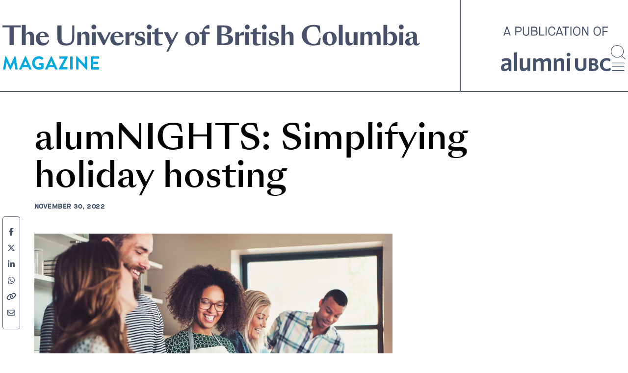

--- FILE ---
content_type: text/html; charset=UTF-8
request_url: https://magazine.alumni.ubc.ca/2022/webcasts/alumnights-simplifying-holiday-hosting
body_size: 163215
content:
<!DOCTYPE html>
<html lang="en" dir="ltr" prefix="og: https://ogp.me/ns#">
  <head>
    <meta charset="utf-8" />
<meta name="description" content="Learn how to streamline your party duties this season so you can focus on what matters most." />
<meta name="abstract" content="Learn how to streamline your party duties this season so you can focus on what matters most." />
<meta name="robots" content="index, follow" />
<meta property="og:site_name" content="UBC Magazine" />
<meta property="og:type" content="article" />
<meta property="og:title" content="alumNIGHTS: Simplifying holiday hosting" />
<meta property="og:description" content="Learn how to streamline your party duties this season so you can focus on what matters most." />
<meta property="og:image" content="https://magazine.alumni.ubc.ca/sites/default/files/styles/facebook/public/2022-11/alumNIGHTS-HolidayEntertaining-757x422-1.jpg?h=1e99e7cd&amp;itok=ssw9V-ia" />
<meta property="og:image:secure_url" content="https://magazine.alumni.ubc.ca/sites/default/files/styles/facebook/public/2022-11/alumNIGHTS-HolidayEntertaining-757x422-1.jpg?h=1e99e7cd&amp;itok=ssw9V-ia" />
<meta property="og:image:type" content="image/jpeg" />
<meta property="og:image:width" content="1200" />
<meta property="og:image:height" content="630" />
<meta property="og:updated_time" content="2025-11-05T09:27:23-0800" />
<meta name="twitter:card" content="summary_large_image" />
<meta name="twitter:description" content="Learn how to streamline your party duties this season so you can focus on what matters most." />
<meta name="twitter:image" content="https://magazine.alumni.ubc.ca/sites/default/files/styles/twitter/public/2022-11/alumNIGHTS-HolidayEntertaining-757x422-1.jpg?h=1e99e7cd&amp;itok=rhpsXIBy" />
<meta name="Generator" content="Drupal 11 (https://www.drupal.org)" />
<meta name="MobileOptimized" content="width" />
<meta name="HandheldFriendly" content="true" />
<meta name="viewport" content="width=device-width, initial-scale=1.0" />
<script type="application/ld+json">{
    "@context": "https://schema.org",
    "@graph": [
        {
            "@type": "NewsArticle",
            "headline": "alumNIGHTS: Simplifying holiday hosting",
            "name": "alumNIGHTS: Simplifying holiday hosting",
            "description": "Learn how to streamline your party duties this season so you can focus on what matters most.",
            "image": {
                "@type": "ImageObject",
                "representativeOfPage": "True",
                "url": "https://magazine.alumni.ubc.ca/sites/default/files/styles/amp_metadata_696_wide/public/2022-11/alumNIGHTS-HolidayEntertaining-757x422-1.jpg?itok=Pdjp5G84",
                "width": "696",
                "height": "388"
            },
            "datePublished": "2022-11-30T10:20:07-0800",
            "dateModified": "2025-11-05T09:27:23-0800",
            "isAccessibleForFree": "True",
            "author": {
                "@type": "Organization",
                "@id": "https://www.alumni.ubc.ca",
                "name": "alumni UBC",
                "url": "https://www.alumni.ubc.ca",
                "sameAs": [
                    "https://www.facebook.com/ubcalumni/",
                    "https://twitter.com/alumniubc",
                    "https://www.linkedin.com/company/10237146/",
                    "https://www.instagram.com/alumniubc/"
                ]
            },
            "publisher": {
                "@type": "Organization",
                "@id": "https://www.alumni.ubc.ca",
                "name": "alumni UBC",
                "url": "https://www.alumni.ubc.ca",
                "sameAs": [
                    "https://www.facebook.com/ubcalumni/",
                    "https://twitter.com/alumniubc",
                    "https://www.linkedin.com/company/10237146/",
                    "https://www.instagram.com/alumniubc/"
                ]
            },
            "mainEntityOfPage": "https://magazine.alumni.ubc.ca/2022/webcasts/alumnights-simplifying-holiday-hosting"
        },
        {
            "@type": "WebSite",
            "@id": "https://www.alumni.ubc.ca",
            "name": "alumni UBC",
            "url": "https://www.alumni.ubc.ca",
            "publisher": {
                "@type": "Organization",
                "@id": "https://www.alumni.ubc.ca",
                "name": "alumni UBC",
                "url": "https://www.alumni.ubc.ca",
                "sameAs": [
                    "https://www.facebook.com/ubcalumni/",
                    "https://twitter.com/alumniubc",
                    "https://www.linkedin.com/company/10237146/",
                    "https://www.instagram.com/alumniubc/"
                ]
            }
        }
    ]
}</script>
<link rel="icon" href="/core/misc/favicon.ico" type="image/vnd.microsoft.icon" />
<link rel="canonical" href="https://magazine.alumni.ubc.ca/2022/webcasts/alumnights-simplifying-holiday-hosting" />
<link rel="shortlink" href="https://magazine.alumni.ubc.ca/node/5491" />

    <title>alumNIGHTS: Simplifying holiday hosting | UBC Magazine</title>
    <link rel="stylesheet" media="all" href="/sites/default/files/css/css_9C0nTOD0IawSD1k6aHjayYuYCQPR1pgcSG55i1NjSRA.css?delta=0&amp;language=en&amp;theme=alumniubc&amp;include=[base64]" />
<link rel="stylesheet" media="all" href="/sites/default/files/css/css_ekoAk6FP_LC3AszaI0AYgkSs5u4d63CG3FnXXtoOlaY.css?delta=1&amp;language=en&amp;theme=alumniubc&amp;include=[base64]" />

    <script type="application/json" data-drupal-selector="drupal-settings-json">{"path":{"baseUrl":"\/","pathPrefix":"","currentPath":"node\/5491","currentPathIsAdmin":false,"isFront":false,"currentLanguage":"en"},"pluralDelimiter":"\u0003","suppressDeprecationErrors":true,"ajaxPageState":{"libraries":"[base64]","theme":"alumniubc","theme_token":null},"ajaxTrustedUrl":{"form_action_p_pvdeGsVG5zNF_XLGPTvYSKCf43t8qZYSwcfZl2uzM":true,"\/2022\/webcasts\/alumnights-simplifying-holiday-hosting?ajax_form=1":true},"bugherd":{"bugherdconfig":{"feedback":{"tab_position":"bottom-right"},"reporter":{"required":"false"}},"project_key":"wdqlt6slk7qsieuxfdyhva"},"ajax":{"edit-submit":{"callback":"::submitAjaxForm","event":"click","effect":"fade","speed":500,"progress":{"type":"throbber","message":""},"disable-refocus":true,"url":"\/2022\/webcasts\/alumnights-simplifying-holiday-hosting?ajax_form=1","httpMethod":"POST","dialogType":"ajax","submit":{"_triggering_element_name":"op","_triggering_element_value":"Submit"}}},"shareableFeatures":{"share_twitter":1,"share_facebook":1,"share_copy":1,"share_email":1},"pageType":"webcast","isSponsored":false,"articleSection":"Life","user":{"uid":0,"permissionsHash":"d7f0e9acbf45d2da640db9a8e99b581f8eddb88f4e1fbb798cc0f062dea0288a"}}</script>
<script src="/core/assets/vendor/jquery/jquery.min.js?v=4.0.0-rc.1"></script>
<script src="/sites/default/files/js/js_wdyqdrw4swo6XoMpwpfGW3FCAmnSv0DoS1W90nL5nRc.js?scope=header&amp;delta=1&amp;language=en&amp;theme=alumniubc&amp;include=[base64]"></script>
<script src="https://www.google.com/recaptcha/api.js?hl=en&amp;render=explicit&amp;onload=drupalRecaptchaOnload" async defer></script>


    <!-- Google Tag Manager -->
    <script>(function(w,d,s,l,i){w[l]=w[l]||[];w[l].push({'gtm.start':
    new Date().getTime(),event:'gtm.js'});var f=d.getElementsByTagName(s)[0],
    j=d.createElement(s),dl=l!='dataLayer'?'&l='+l:'';j.async=true;j.src=
    'https://www.googletagmanager.com/gtm.js?id='+i+dl;f.parentNode.insertBefore(j,f);
    })(window,document,'script','dataLayer','GTM-NMBQXNB');</script>
    <!-- End Google Tag Manager -->
    <script async='async' src='https://www.googletagservices.com/tag/js/gpt.js'></script>

    <!--FAVICON-->
    <link rel="apple-touch-icon" sizes="180x180" href="/themes/custom/alumniubc/images/favicon/apple-touch-icon.png">
    <link rel="icon" type="image/png" sizes="32x32" href="/themes/custom/alumniubc/images/favicon/favicon-32x32.png">
    <link rel="icon" type="image/png" sizes="16x16" href="/themes/custom/alumniubc/images/favicon/favicon-16x16.png">
        <link rel="mask-icon" href="/themes/custom/alumniubc/images/favicon/safari-pinned-tab.svg" color="#44526c">
    <link rel="shortcut icon" href="/themes/custom/alumniubc/images/favicon/favicon.ico">
    <meta name="msapplication-TileColor" content="#44526c">
    <meta name="msapplication-config" content="/themes/custom/alumniubc/images/favicon/browserconfig.xml">
    <meta name="theme-color" content="#ffffff">
    <!--END FAVICON-->
    <meta name="google-site-verification" content="t1wbYw-aF5ALI7OFK-eKdx3J7YxooFDnukvMMMO91ow" />

		  </head>
  <body class="path-node-5491 path-node page-node-type-webcast">
    <!-- Google Tag Manager (noscript) -->
    <noscript>
      <iframe src="https://www.googletagmanager.com/ns.html?id=GTM-NMBQXNB" height="0" width="0" style="display:none;visibility:hidden"></iframe>
    </noscript>
    <!-- End Google Tag Manager (noscript) -->

        <a href="#main-content" class="visually-hidden focusable skip-link">
      Skip to main content
    </a>
    
      <div class="dialog-off-canvas-main-canvas" data-off-canvas-main-canvas>
    

<div role="document" class="page page--has-header   page--has-content    ">
    
  <div class="page__inner">

              
    <div id="top">
                    
      <div id="top__inner">
                              <header id="header">
              <div class="header__inner outer-container">
                                <div class="header__logo">
                  <a href="/" title="Magazine Alumni UBC" rel="home">
                    <span class="header__logo__desktop">
                      <?xml version="1.0" encoding="UTF-8"?><svg id="a" xmlns="http://www.w3.org/2000/svg" viewBox="0 0 455.1 49.22"><defs><style>.b{fill:#00a8e1;}.c{fill:#47526a;}</style></defs><g><path class="c" d="M7.69,3.09H0V.99H19.92V3.09h-7.69V22.5H7.69V3.09Z"/><path class="c" d="M21.14,22.5V.37h4.2V12c.23-1.46,.77-2.52,1.63-3.21,.86-.68,1.88-1.02,3.05-1.02,.57,0,1.12,.08,1.65,.26,.53,.17,1,.46,1.4,.87,.41,.41,.73,.95,.98,1.63,.25,.68,.37,1.53,.37,2.55v9.42h-4.2V13.87c0-.74-.07-1.34-.2-1.8-.13-.46-.31-.83-.52-1.11-.22-.27-.46-.46-.74-.55-.27-.09-.55-.14-.84-.14s-.58,.05-.88,.16c-.3,.1-.58,.29-.84,.55-.26,.27-.46,.63-.62,1.11-.16,.47-.24,1.08-.24,1.82v8.6h-4.2Z"/><path class="c" d="M43.82,22.87c-1.17,0-2.22-.19-3.15-.57-.93-.38-1.71-.91-2.35-1.59-.64-.68-1.13-1.48-1.48-2.41-.34-.93-.51-1.95-.51-3.06s.21-2.13,.62-3.05c.42-.92,.96-1.7,1.65-2.35,.68-.65,1.46-1.16,2.34-1.52,.88-.36,1.79-.54,2.74-.54s1.76,.12,2.55,.37c.79,.25,1.5,.62,2.11,1.13,.61,.51,1.13,1.15,1.56,1.92s.72,1.67,.89,2.71h-10.13c.04,2,.49,3.55,1.35,4.64,.86,1.09,2,1.63,3.42,1.63,.43,0,.87-.05,1.31-.14,.43-.09,.84-.27,1.22-.52,.38-.25,.72-.6,1.02-1.02,.3-.43,.54-.98,.71-1.66h1.28c-.32,2.06-1.11,3.58-2.37,4.57-1.26,.98-2.85,1.48-4.78,1.48Zm-.26-13.93c-.76,0-1.39,.29-1.89,.87-.5,.58-.82,1.47-.95,2.68h5.45c.02-.68-.05-1.25-.2-1.7-.15-.45-.35-.82-.6-1.09-.25-.27-.52-.47-.84-.58-.31-.11-.64-.17-.98-.17Z"/><path class="c" d="M68.9,22.87c-2.88,0-5.1-.66-6.68-1.97-1.58-1.31-2.37-3.42-2.37-6.31V.99h4.54V14.3c0,1.25,.12,2.28,.37,3.09,.25,.81,.61,1.46,1.09,1.94,.48,.48,1.08,.82,1.79,1.02,.71,.2,1.53,.3,2.45,.3,1.12,0,2.05-.15,2.81-.45,.76-.3,1.37-.75,1.84-1.33,.47-.59,.81-1.31,1.01-2.17,.2-.86,.3-1.85,.3-2.96V.99h2.3V14.18c0,2.97-.78,5.16-2.33,6.57-1.55,1.41-3.92,2.11-7.12,2.11Z"/><path class="c" d="M81.51,22.5V8.26h4.2v3.74c.23-1.46,.77-2.52,1.63-3.21,.86-.68,1.88-1.02,3.05-1.02,.57,0,1.12,.08,1.65,.26s1,.46,1.4,.87c.41,.41,.73,.95,.98,1.63,.25,.68,.37,1.53,.37,2.55v9.42h-4.2V13.87c0-.74-.07-1.34-.2-1.8-.13-.46-.31-.83-.52-1.11-.22-.27-.46-.46-.74-.55-.27-.09-.55-.14-.84-.14s-.58,.05-.88,.16c-.3,.1-.58,.29-.84,.55-.26,.27-.46,.63-.62,1.11-.16,.47-.24,1.08-.24,1.82v8.6h-4.2Z"/><path class="c" d="M96.97,2.64c0-.34,.07-.67,.21-.99,.14-.32,.34-.6,.58-.85s.53-.44,.85-.58c.32-.14,.65-.21,.99-.21,.36,0,.7,.07,1.02,.21,.32,.14,.6,.34,.85,.58,.25,.25,.44,.53,.58,.85,.14,.32,.21,.65,.21,.99,0,.36-.07,.7-.21,1.02-.14,.32-.34,.61-.58,.85-.25,.25-.53,.44-.85,.58-.32,.14-.66,.21-1.02,.21s-.67-.07-.99-.21c-.32-.14-.61-.34-.85-.58-.25-.25-.44-.53-.58-.85-.14-.32-.21-.66-.21-1.02Zm.54,5.62h4.2v14.24h-4.2V8.26Z"/><path class="c" d="M111.23,22.5h-1.5l-6.98-14.24h4.6l4.34,8.85,4.31-8.85h2.18l-6.95,14.24Z"/><path class="c" d="M125.09,22.87c-1.17,0-2.22-.19-3.15-.57-.93-.38-1.71-.91-2.35-1.59-.64-.68-1.13-1.48-1.48-2.41-.34-.93-.51-1.95-.51-3.06s.21-2.13,.62-3.05,.96-1.7,1.65-2.35c.68-.65,1.46-1.16,2.34-1.52,.88-.36,1.79-.54,2.74-.54s1.76,.12,2.55,.37c.79,.25,1.5,.62,2.11,1.13,.61,.51,1.13,1.15,1.56,1.92,.43,.77,.72,1.67,.89,2.71h-10.13c.04,2,.49,3.55,1.35,4.64,.86,1.09,2,1.63,3.42,1.63,.44,0,.87-.05,1.31-.14,.43-.09,.84-.27,1.22-.52,.38-.25,.72-.6,1.02-1.02,.3-.43,.54-.98,.71-1.66h1.28c-.32,2.06-1.11,3.58-2.37,4.57-1.26,.98-2.85,1.48-4.78,1.48Zm-.25-13.93c-.76,0-1.39,.29-1.89,.87-.5,.58-.82,1.47-.95,2.68h5.45c.02-.68-.05-1.25-.2-1.7-.15-.45-.35-.82-.6-1.09-.25-.27-.52-.47-.84-.58-.31-.11-.64-.17-.98-.17Z"/><path class="c" d="M134.12,8.26h4.2v4.34c.4-1.66,1.04-2.86,1.92-3.59,.88-.73,1.89-1.09,3.02-1.09h.28v3.94h-1.28c-.76,0-1.39,.03-1.9,.1-.51,.07-.92,.17-1.22,.31-.3,.14-.52,.32-.64,.54-.12,.22-.18,.49-.18,.81v8.88h-4.2V8.26Z"/><path class="c" d="M149.26,22.87c-.7,0-1.43-.07-2.18-.2-.76-.13-1.52-.33-2.3-.6l-.45-4.85h1.28l1.25,3.04c.11,.3,.26,.54,.45,.71,.19,.17,.4,.3,.64,.38,.24,.08,.49,.14,.77,.17,.27,.03,.55,.04,.84,.04,.79,0,1.39-.18,1.8-.54,.41-.36,.61-.83,.61-1.42,0-1.15-.64-1.87-1.93-2.16l-1.5-.34c-1.19-.26-2.14-.8-2.84-1.6-.7-.8-1.05-1.83-1.05-3.08,0-.76,.17-1.42,.5-2,.33-.58,.78-1.06,1.35-1.46,.57-.4,1.22-.69,1.97-.89s1.54-.3,2.37-.3c.62,0,1.25,.05,1.89,.14s1.24,.25,1.83,.48l.57,4.45h-1.28l-1.28-2.7c-.21-.43-.5-.73-.88-.88-.38-.15-.81-.23-1.31-.23-.59,0-1.11,.17-1.56,.51-.45,.34-.68,.82-.68,1.45,0,.49,.15,.93,.45,1.31,.3,.38,.82,.65,1.56,.82l1.36,.31c1.53,.36,2.63,.94,3.29,1.73,.66,.79,.99,1.74,.99,2.84,0,.74-.17,1.4-.5,2-.33,.6-.79,1.11-1.36,1.53-.58,.43-1.27,.75-2.07,.98s-1.67,.34-2.6,.34Z"/><path class="c" d="M157.33,2.64c0-.34,.07-.67,.21-.99,.14-.32,.34-.6,.58-.85s.53-.44,.85-.58c.32-.14,.65-.21,.99-.21,.36,0,.7,.07,1.02,.21,.32,.14,.6,.34,.85,.58,.25,.25,.44,.53,.58,.85,.14,.32,.21,.65,.21,.99,0,.36-.07,.7-.21,1.02-.14,.32-.34,.61-.58,.85-.25,.25-.53,.44-.85,.58-.32,.14-.66,.21-1.02,.21s-.67-.07-.99-.21c-.32-.14-.61-.34-.85-.58-.25-.25-.44-.53-.58-.85-.14-.32-.21-.66-.21-1.02Zm.54,5.62h4.2v14.24h-4.2V8.26Z"/><path class="c" d="M169.69,22.87c-.7,0-1.3-.07-1.79-.21-.49-.14-.89-.38-1.19-.71-.3-.33-.52-.77-.65-1.32-.13-.55-.2-1.24-.2-2.07V10.47h-2.61v-2.21h2.61v-2.89l4.2-1.99v4.88h4.77v2.21h-4.77v8.17c0,.93,.19,1.55,.58,1.87,.39,.32,1.07,.48,2.06,.48h.75c.35,0,.63,0,.84-.03v1.36c-.28,.06-.62,.12-1.01,.18-.39,.07-.79,.13-1.19,.18s-.82,.1-1.23,.13-.8,.04-1.16,.04Z"/><path class="c" d="M182.45,21.99l-6.5-13.73h4.62l4.28,9.02,4.65-9.02h2.27l-10.98,21.28h-2.24l3.89-7.55Z"/><path class="c" d="M206.96,22.87c-1.17,0-2.24-.19-3.19-.57-.96-.38-1.77-.91-2.44-1.59-.67-.68-1.19-1.48-1.55-2.4-.36-.92-.54-1.92-.54-2.99s.18-2.08,.54-2.99c.36-.92,.87-1.72,1.55-2.4,.67-.68,1.48-1.21,2.44-1.59,.95-.38,2.02-.57,3.19-.57s2.24,.19,3.19,.57c.95,.38,1.77,.91,2.44,1.59,.67,.68,1.19,1.48,1.55,2.4,.36,.92,.54,1.92,.54,2.99s-.18,2.08-.54,2.99c-.36,.92-.88,1.72-1.55,2.4-.67,.68-1.48,1.21-2.44,1.59-.96,.38-2.02,.57-3.19,.57Zm.28-1.39c.42,0,.79-.08,1.13-.26,.34-.17,.64-.44,.89-.81,.26-.37,.45-.85,.6-1.45,.14-.6,.21-1.33,.21-2.2,0-.74-.05-1.55-.14-2.44-.1-.89-.27-1.72-.52-2.48-.26-.77-.6-1.4-1.04-1.91-.44-.51-1-.77-1.7-.77-.83,0-1.51,.35-2.04,1.06-.53,.71-.79,1.92-.79,3.65,0,.74,.05,1.55,.14,2.44,.09,.89,.27,1.72,.52,2.48,.25,.77,.6,1.4,1.04,1.92,.44,.51,1,.77,1.7,.77Z"/><path class="c" d="M217.42,10.47h-2.55v-2.21h2.55c.3-.95,.68-1.89,1.13-2.84,.45-.95,1-1.79,1.63-2.54,.63-.75,1.37-1.35,2.2-1.82,.83-.46,1.79-.69,2.87-.69h.34V4.4h-3.23c-.51,0-.98,.05-1.4,.14-.43,.09-.71,.28-.87,.57-.15,.28-.14,.68,.04,1.18,.18,.5,.61,1.16,1.29,1.97h4.48v2.21h-4.28v12.03h-4.2V10.47Z"/><path class="c" d="M234.25,22.5V.99h7.32c2.67,0,4.72,.38,6.17,1.13,1.45,.76,2.17,1.97,2.17,3.63,0,1.38-.54,2.53-1.63,3.45-1.09,.92-2.66,1.51-4.72,1.77v.06c2.42,.02,4.33,.45,5.72,1.3,1.39,.85,2.08,2.12,2.08,3.8,0,1-.21,1.9-.62,2.68-.42,.79-1.01,1.45-1.79,1.99s-1.71,.96-2.81,1.25c-1.1,.29-2.33,.44-3.69,.44h-8.2Zm6.69-12.28c1.34,0,2.38-.33,3.11-.98s1.09-1.55,1.09-2.68-.36-2.02-1.08-2.67c-.72-.64-1.75-.96-3.09-.96h-2.18v7.29h2.16Zm.11,10.35c.81,0,1.55-.08,2.2-.24,.65-.16,1.21-.42,1.66-.77,.45-.35,.8-.79,1.05-1.33,.25-.54,.37-1.19,.37-1.94s-.12-1.41-.37-1.96c-.25-.55-.6-1-1.05-1.35-.45-.35-1.01-.6-1.66-.77-.65-.16-1.39-.24-2.2-.24h-2.27v8.6h2.27Z"/><path class="c" d="M253.75,8.26h4.2v4.34c.4-1.66,1.04-2.86,1.92-3.59,.88-.73,1.89-1.09,3.02-1.09h.28v3.94h-1.28c-.76,0-1.39,.03-1.9,.1-.51,.07-.92,.17-1.22,.31-.3,.14-.52,.32-.64,.54-.12,.22-.18,.49-.18,.81v8.88h-4.2V8.26Z"/><path class="c" d="M264.18,2.64c0-.34,.07-.67,.21-.99,.14-.32,.34-.6,.58-.85s.53-.44,.85-.58c.32-.14,.65-.21,.99-.21,.36,0,.7,.07,1.02,.21,.32,.14,.6,.34,.85,.58,.25,.25,.44,.53,.58,.85,.14,.32,.21,.65,.21,.99,0,.36-.07,.7-.21,1.02-.14,.32-.34,.61-.58,.85-.25,.25-.53,.44-.85,.58-.32,.14-.66,.21-1.02,.21s-.67-.07-.99-.21c-.32-.14-.61-.34-.85-.58-.25-.25-.44-.53-.58-.85-.14-.32-.21-.66-.21-1.02Zm.54,5.62h4.2v14.24h-4.2V8.26Z"/><path class="c" d="M276.82,22.87c-.7,0-1.3-.07-1.79-.21-.49-.14-.89-.38-1.19-.71-.3-.33-.52-.77-.65-1.32-.13-.55-.2-1.24-.2-2.07V10.47h-2.61v-2.21h2.61v-2.89l4.2-1.99v4.88h4.77v2.21h-4.77v8.17c0,.93,.19,1.55,.58,1.87,.39,.32,1.07,.48,2.06,.48h.75c.35,0,.63,0,.84-.03v1.36c-.28,.06-.62,.12-1.01,.18-.39,.07-.79,.13-1.19,.18s-.82,.1-1.23,.13-.8,.04-1.16,.04Z"/><path class="c" d="M282.79,2.64c0-.34,.07-.67,.21-.99,.14-.32,.34-.6,.58-.85s.53-.44,.85-.58c.32-.14,.65-.21,.99-.21,.36,0,.7,.07,1.02,.21,.32,.14,.6,.34,.85,.58,.25,.25,.44,.53,.58,.85,.14,.32,.21,.65,.21,.99,0,.36-.07,.7-.21,1.02-.14,.32-.34,.61-.58,.85-.25,.25-.53,.44-.85,.58-.32,.14-.66,.21-1.02,.21s-.67-.07-.99-.21c-.32-.14-.61-.34-.85-.58-.25-.25-.44-.53-.58-.85-.14-.32-.21-.66-.21-1.02Zm.54,5.62h4.2v14.24h-4.2V8.26Z"/><path class="c" d="M295.05,22.87c-.7,0-1.43-.07-2.18-.2-.76-.13-1.52-.33-2.3-.6l-.45-4.85h1.28l1.25,3.04c.11,.3,.26,.54,.45,.71,.19,.17,.4,.3,.64,.38,.24,.08,.49,.14,.77,.17,.27,.03,.55,.04,.84,.04,.79,0,1.39-.18,1.8-.54,.41-.36,.61-.83,.61-1.42,0-1.15-.64-1.87-1.93-2.16l-1.5-.34c-1.19-.26-2.14-.8-2.84-1.6-.7-.8-1.05-1.83-1.05-3.08,0-.76,.17-1.42,.5-2,.33-.58,.78-1.06,1.35-1.46,.57-.4,1.22-.69,1.97-.89s1.54-.3,2.37-.3c.62,0,1.25,.05,1.89,.14s1.24,.25,1.83,.48l.57,4.45h-1.28l-1.28-2.7c-.21-.43-.5-.73-.88-.88-.38-.15-.81-.23-1.31-.23-.59,0-1.11,.17-1.56,.51-.45,.34-.68,.82-.68,1.45,0,.49,.15,.93,.45,1.31,.3,.38,.82,.65,1.56,.82l1.36,.31c1.53,.36,2.63,.94,3.29,1.73,.66,.79,.99,1.74,.99,2.84,0,.74-.17,1.4-.5,2-.33,.6-.79,1.11-1.36,1.53-.58,.43-1.27,.75-2.07,.98s-1.67,.34-2.6,.34Z"/><path class="c" d="M303.98,22.5V.37h4.2V12c.23-1.46,.77-2.52,1.63-3.21,.86-.68,1.88-1.02,3.05-1.02,.57,0,1.12,.08,1.65,.26s1,.46,1.4,.87c.41,.41,.73,.95,.98,1.63,.25,.68,.37,1.53,.37,2.55v9.42h-4.2V13.87c0-.74-.07-1.34-.2-1.8-.13-.46-.31-.83-.52-1.11-.22-.27-.46-.46-.74-.55-.27-.09-.55-.14-.84-.14s-.58,.05-.88,.16c-.3,.1-.58,.29-.84,.55-.26,.27-.46,.63-.62,1.11-.16,.47-.24,1.08-.24,1.82v8.6h-4.2Z"/><path class="c" d="M338.95,22.87c-1.87,0-3.58-.27-5.12-.81-1.54-.54-2.86-1.3-3.96-2.28-1.1-.98-1.94-2.17-2.54-3.55-.6-1.38-.89-2.91-.89-4.6s.3-3.22,.91-4.6c.6-1.38,1.46-2.56,2.57-3.55s2.44-1.74,4-2.28,3.3-.81,5.21-.81c.59,0,1.19,.02,1.8,.07,.61,.05,1.21,.11,1.8,.2,.59,.08,1.15,.19,1.69,.31,.54,.12,1.02,.26,1.43,.41l.85,7.43h-1.28l-1.96-4.62c-.19-.45-.46-.81-.81-1.08-.35-.26-.74-.46-1.16-.6-.43-.13-.87-.21-1.32-.24s-.88-.04-1.28-.04c-.93,0-1.83,.13-2.71,.38s-1.66,.7-2.35,1.35c-.69,.64-1.24,1.51-1.66,2.6-.42,1.09-.62,2.46-.62,4.13s.17,3.02,.52,4.3c.35,1.28,.85,2.36,1.49,3.26,.64,.9,1.43,1.58,2.35,2.06,.93,.47,1.98,.71,3.15,.71,.42,0,.86-.01,1.33-.04,.47-.03,.92-.1,1.35-.23,.43-.12,.81-.31,1.15-.55,.34-.25,.6-.59,.79-1.02l1.99-4.74h1.28l-.85,7.43c-.42,.15-.91,.29-1.49,.41-.58,.12-1.19,.23-1.83,.31-.64,.09-1.3,.15-1.96,.2-.66,.05-1.29,.07-1.87,.07Z"/><path class="c" d="M356.65,22.87c-1.17,0-2.24-.19-3.19-.57-.96-.38-1.77-.91-2.44-1.59-.67-.68-1.19-1.48-1.55-2.4-.36-.92-.54-1.92-.54-2.99s.18-2.08,.54-2.99c.36-.92,.87-1.72,1.55-2.4,.67-.68,1.48-1.21,2.44-1.59,.95-.38,2.02-.57,3.19-.57s2.24,.19,3.19,.57c.95,.38,1.77,.91,2.44,1.59,.67,.68,1.19,1.48,1.55,2.4,.36,.92,.54,1.92,.54,2.99s-.18,2.08-.54,2.99c-.36,.92-.88,1.72-1.55,2.4-.67,.68-1.48,1.21-2.44,1.59-.96,.38-2.02,.57-3.19,.57Zm.28-1.39c.42,0,.79-.08,1.13-.26,.34-.17,.64-.44,.89-.81,.26-.37,.45-.85,.6-1.45,.14-.6,.21-1.33,.21-2.2,0-.74-.05-1.55-.14-2.44-.1-.89-.27-1.72-.52-2.48-.26-.77-.6-1.4-1.04-1.91-.44-.51-1-.77-1.7-.77-.83,0-1.51,.35-2.04,1.06-.53,.71-.79,1.92-.79,3.65,0,.74,.05,1.55,.14,2.44,.09,.89,.27,1.72,.52,2.48,.25,.77,.6,1.4,1.04,1.92,.44,.51,1,.77,1.7,.77Z"/><path class="c" d="M366.67,.37h4.2V22.5h-4.2V.37Z"/><path class="c" d="M387.02,8.26v14.24h-4.2v-3.86c-.23,1.48-.76,2.55-1.59,3.22-.83,.67-1.83,1.01-3.01,1.01-.57,0-1.11-.08-1.63-.26-.52-.17-.98-.46-1.38-.87-.4-.41-.71-.95-.95-1.63-.24-.68-.35-1.53-.35-2.55V8.26h4.2v8.51c0,.74,.06,1.34,.18,1.8,.12,.46,.29,.83,.5,1.11,.21,.27,.44,.46,.71,.55,.26,.09,.54,.14,.82,.14s.57-.05,.87-.16c.29-.1,.56-.29,.81-.55,.25-.26,.44-.63,.6-1.11,.15-.47,.23-1.08,.23-1.82V8.26h4.2Z"/><path class="c" d="M390.16,22.5V8.26h4.2v3.74c.23-1.48,.76-2.55,1.59-3.22,.83-.67,1.83-1.01,3.01-1.01,.53,0,1.03,.07,1.5,.21,.47,.14,.9,.37,1.29,.69,.39,.32,.71,.76,.96,1.31,.25,.55,.42,1.23,.5,2.04,.26-1.49,.82-2.58,1.67-3.25s1.84-1.01,2.98-1.01c.57,0,1.11,.08,1.63,.26s.98,.46,1.38,.87c.4,.41,.71,.95,.95,1.63,.24,.68,.35,1.53,.35,2.55v9.42h-4.2V13.87c0-.74-.06-1.34-.18-1.8-.12-.46-.29-.83-.5-1.11-.21-.27-.44-.46-.71-.55-.27-.09-.54-.14-.82-.14s-.57,.05-.87,.16c-.29,.1-.56,.29-.81,.55-.25,.27-.44,.63-.6,1.11-.15,.47-.23,1.08-.23,1.82v8.6h-4.2V13.87c0-.74-.06-1.34-.18-1.8-.12-.46-.29-.83-.5-1.11-.21-.27-.44-.46-.71-.55-.27-.09-.54-.14-.82-.14s-.57,.05-.87,.16c-.29,.1-.56,.29-.81,.55-.25,.27-.44,.63-.6,1.11-.15,.47-.23,1.08-.23,1.82v8.6h-4.2Z"/><path class="c" d="M415.24,22.5V.37h4.2V10.16c.44-.72,.99-1.29,1.67-1.73,.68-.43,1.56-.65,2.64-.65,.96,0,1.84,.18,2.64,.55,.79,.37,1.48,.89,2.06,1.56,.58,.67,1.02,1.47,1.33,2.4,.31,.93,.47,1.94,.47,3.04s-.16,2.13-.47,3.05c-.31,.92-.76,1.71-1.33,2.38-.58,.67-1.26,1.19-2.06,1.56-.79,.37-1.67,.55-2.64,.55-1.08,0-1.96-.22-2.64-.65s-1.24-1.01-1.67-1.73v2.01h-4.2Zm6.61-12.77c-.91,0-1.71,.28-2.41,.85v9.48c.74,.57,1.54,.85,2.41,.85,.59,0,1.12-.14,1.59-.41,.47-.27,.88-.66,1.22-1.16,.34-.5,.6-1.09,.78-1.77,.18-.68,.27-1.43,.27-2.24s-.09-1.56-.27-2.24c-.18-.68-.44-1.27-.78-1.77-.34-.5-.75-.89-1.22-1.16-.47-.27-1-.41-1.59-.41Z"/><path class="c" d="M432.05,2.64c0-.34,.07-.67,.21-.99,.14-.32,.34-.6,.58-.85s.53-.44,.85-.58c.32-.14,.65-.21,.99-.21,.36,0,.7,.07,1.02,.21,.32,.14,.6,.34,.85,.58,.25,.25,.44,.53,.58,.85,.14,.32,.21,.65,.21,.99,0,.36-.07,.7-.21,1.02-.14,.32-.34,.61-.58,.85-.25,.25-.53,.44-.85,.58-.32,.14-.66,.21-1.02,.21s-.67-.07-.99-.21c-.32-.14-.61-.34-.85-.58-.25-.25-.44-.53-.58-.85-.14-.32-.21-.66-.21-1.02Zm.54,5.62h4.2v14.24h-4.2V8.26Z"/><path class="c" d="M443.46,22.87c-.64,0-1.24-.09-1.79-.28-.55-.19-1.03-.46-1.43-.81-.41-.35-.73-.77-.96-1.25-.24-.48-.35-1.02-.35-1.6,0-.79,.24-1.49,.72-2.08s1.12-1.1,1.93-1.52c.8-.42,1.73-.74,2.77-.98,1.04-.24,2.12-.4,3.23-.5v-1.39c0-.68-.05-1.25-.14-1.7-.1-.45-.25-.81-.45-1.08-.21-.26-.47-.45-.79-.55-.32-.1-.71-.16-1.16-.16-.17,0-.36,0-.57,.03-.21,.02-.41,.05-.6,.1-.19,.05-.35,.1-.48,.17-.13,.07-.2,.16-.2,.27,0,.13,.02,.26,.06,.37,.04,.11,.08,.23,.11,.35,.04,.12,.08,.27,.11,.43,.04,.16,.06,.35,.06,.58,0,.51-.15,.97-.44,1.39-.29,.42-.82,.62-1.57,.62-.61,0-1.06-.19-1.36-.58-.3-.39-.45-.85-.45-1.38s.18-.98,.54-1.42c.36-.44,.83-.81,1.4-1.12,.58-.31,1.23-.56,1.97-.74,.74-.18,1.48-.27,2.24-.27,.91,0,1.73,.07,2.45,.21,.73,.14,1.35,.42,1.87,.82,.52,.41,.92,.96,1.21,1.67,.28,.71,.42,1.63,.4,2.77l-.06,5.62c-.02,.79,.06,1.34,.23,1.63,.17,.29,.44,.44,.79,.44,.32,0,.6-.09,.82-.27s.45-.49,.68-.92l.85,.45c-.38,.95-.9,1.63-1.56,2.04-.66,.42-1.5,.62-2.52,.62-.44,0-.85-.06-1.23-.18-.39-.12-.73-.31-1.02-.57-.29-.26-.53-.59-.71-1.01-.18-.42-.28-.93-.3-1.53-.27,1.02-.76,1.83-1.49,2.41s-1.66,.88-2.79,.88Zm1.96-1.9c.23,0,.47-.05,.72-.14,.26-.09,.49-.26,.69-.5,.21-.24,.38-.55,.52-.95,.14-.4,.21-.9,.21-1.5v-3.04c-.79,.13-1.45,.31-1.97,.54-.52,.23-.93,.5-1.22,.81-.29,.31-.5,.66-.62,1.04-.12,.38-.18,.78-.18,1.19,0,.32,.03,.63,.1,.94,.07,.3,.17,.58,.33,.82,.15,.25,.35,.44,.58,.58,.24,.14,.52,.21,.84,.21Z"/></g><g><path class="b" d="M3.06,34.86c.02-.16,.14-.31,.37-.31h.33c.16,0,.29,.08,.35,.2l4.48,9.61h.06l4.48-9.61c.06-.12,.16-.2,.35-.2h.33c.22,0,.35,.14,.37,.31l2.4,13.69c.06,.29-.1,.47-.37,.47h-1.85c-.18,0-.35-.16-.39-.31l-1.2-7.72h-.06l-3.56,8.01c-.04,.12-.16,.22-.35,.22h-.37c-.18,0-.29-.1-.35-.22l-3.61-8.01h-.06l-1.18,7.72c-.02,.14-.18,.31-.37,.31H1.02c-.26,0-.43-.18-.39-.47l2.42-13.69Z"/><path class="b" d="M18.25,48.49l6.34-13.71c.06-.12,.16-.22,.35-.22h.2c.2,0,.29,.1,.35,.22l6.27,13.71c.12,.27-.04,.53-.35,.53h-1.77c-.31,0-.45-.12-.59-.41l-1-2.2h-6.09l-1,2.2c-.08,.2-.26,.41-.59,.41h-1.77c-.31,0-.47-.26-.35-.53Zm8.8-4.34l-2.04-4.48h-.06l-2,4.48h4.09Z"/><path class="b" d="M39.59,34.56c1.83,0,3.59,.71,4.97,1.89,.16,.16,.18,.41,.02,.57l-1.26,1.32c-.16,.16-.35,.16-.53,0-.88-.77-1.96-1.18-3.08-1.18-2.55,0-4.56,2.18-4.56,4.73s2.02,4.67,4.58,4.67c1.14,0,2.02-.35,2.42-.51v-1.73h-1.63c-.22,0-.39-.16-.39-.37v-1.61c0-.22,.16-.39,.39-.39h3.91c.2,0,.37,.18,.37,.39v5.21c0,.16-.08,.27-.16,.33,0,0-2.1,1.32-5.05,1.32-4.05,0-7.31-3.22-7.31-7.29s3.26-7.35,7.31-7.35Z"/><path class="b" d="M46.44,48.49l6.34-13.71c.06-.12,.16-.22,.35-.22h.2c.2,0,.29,.1,.35,.22l6.27,13.71c.12,.27-.04,.53-.35,.53h-1.77c-.31,0-.45-.12-.59-.41l-1-2.2h-6.09l-1,2.2c-.08,.2-.26,.41-.59,.41h-1.77c-.31,0-.47-.26-.35-.53Zm8.8-4.34l-2.04-4.48h-.06l-2,4.48h4.09Z"/><path class="b" d="M61.39,48.26l6.07-10.96v-.08h-5.09c-.2,0-.39-.18-.39-.39v-1.69c0-.2,.18-.39,.39-.39h8.51c.2,0,.39,.18,.39,.39v.26l-5.99,11.1v.04h5.19c.22,0,.39,.18,.39,.39v1.69c0,.2-.16,.39-.39,.39h-8.7c-.2,0-.39-.18-.39-.39v-.37Z"/><path class="b" d="M73.8,35.15c0-.2,.18-.39,.39-.39h1.89c.2,0,.39,.18,.39,.39v13.48c0,.2-.18,.39-.39,.39h-1.89c-.2,0-.39-.18-.39-.39v-13.48Z"/><path class="b" d="M80.31,34.92c0-.2,.18-.37,.39-.37h.51l8.47,9h.02v-8.41c0-.2,.16-.39,.39-.39h1.87c.2,0,.39,.18,.39,.39v13.71c0,.2-.18,.37-.39,.37h-.49l-8.51-9.35h-.02v8.76c0,.2-.16,.39-.39,.39h-1.85c-.2,0-.39-.18-.39-.39v-13.71Z"/><path class="b" d="M96.22,35.15c0-.2,.16-.39,.39-.39h8.29c.22,0,.39,.18,.39,.39v1.67c0,.2-.16,.39-.39,.39h-6.03v3.34h5.03c.2,0,.39,.18,.39,.39v1.69c0,.22-.18,.39-.39,.39h-5.03v3.56h6.03c.22,0,.39,.18,.39,.39v1.67c0,.2-.16,.39-.39,.39h-8.29c-.22,0-.39-.18-.39-.39v-13.48Z"/></g></svg>                    </span>
                    <span class="header__logo__mobile">
                      <?xml version="1.0" encoding="UTF-8"?><svg id="a" xmlns="http://www.w3.org/2000/svg" viewBox="0 0 216.89 76.91"><defs><style>.b{fill:#00a8e1;}.c{fill:#47526a;}</style></defs><g><path class="c" d="M6.13,54v-20.5h6.98c2.54,0,4.5,.36,5.88,1.08s2.07,1.88,2.07,3.46c0,1.32-.52,2.41-1.56,3.29-1.04,.88-2.54,1.44-4.5,1.69v.05c2.31,.02,4.13,.43,5.45,1.24,1.33,.81,1.99,2.02,1.99,3.62,0,.96-.2,1.81-.59,2.56-.4,.75-.97,1.38-1.7,1.89-.74,.51-1.63,.91-2.68,1.19-1.05,.28-2.22,.42-3.52,.42H6.13Zm6.38-11.71c1.28,0,2.27-.31,2.96-.93,.69-.62,1.04-1.47,1.04-2.56s-.34-1.93-1.03-2.54c-.69-.61-1.67-.92-2.95-.92h-2.08v6.95h2.06Zm.11,9.87c.78,0,1.47-.08,2.1-.23,.62-.15,1.15-.4,1.58-.73,.43-.33,.77-.76,1-1.27,.23-.51,.35-1.13,.35-1.85s-.12-1.34-.35-1.87c-.23-.52-.57-.95-1-1.29-.43-.33-.96-.58-1.58-.73s-1.32-.23-2.1-.23h-2.16v8.2h2.16Z"/><path class="c" d="M24.74,40.42h4v4.14c.38-1.59,.99-2.73,1.83-3.42,.84-.69,1.8-1.04,2.88-1.04h.27v3.76h-1.22c-.72,0-1.33,.03-1.81,.09-.49,.06-.88,.16-1.16,.3-.29,.14-.49,.31-.61,.51-.12,.21-.18,.46-.18,.77v8.47h-4v-13.58Z"/><path class="c" d="M34.7,35.06c0-.32,.07-.64,.2-.95,.14-.31,.32-.58,.55-.81,.23-.23,.5-.42,.81-.55,.31-.14,.62-.2,.95-.2,.34,0,.67,.07,.97,.2,.31,.14,.58,.32,.81,.55,.23,.23,.42,.5,.55,.81,.14,.31,.2,.62,.2,.95,0,.34-.07,.67-.2,.97-.14,.31-.32,.58-.55,.81-.23,.23-.51,.42-.81,.55-.31,.14-.63,.2-.97,.2-.32,0-.64-.07-.95-.2-.31-.14-.58-.32-.81-.55-.23-.23-.42-.5-.55-.81-.14-.31-.2-.63-.2-.97Zm.51,5.36h4v13.58h-4v-13.58Z"/><path class="c" d="M46.77,54.35c-.67,0-1.24-.07-1.7-.2-.47-.14-.85-.36-1.14-.68-.29-.32-.5-.73-.62-1.26-.13-.52-.19-1.18-.19-1.98v-7.71h-2.49v-2.11h2.49v-2.76l4-1.89v4.65h4.54v2.11h-4.54v7.79c0,.88,.18,1.48,.55,1.79,.37,.31,1.02,.46,1.96,.46h.72c.33,0,.6,0,.8-.03v1.3c-.27,.05-.59,.11-.96,.18-.37,.06-.75,.12-1.14,.18-.39,.05-.78,.09-1.18,.12-.4,.03-.77,.04-1.11,.04Z"/><path class="c" d="M52.47,35.06c0-.32,.07-.64,.2-.95,.14-.31,.32-.58,.55-.81,.23-.23,.5-.42,.81-.55,.31-.14,.62-.2,.95-.2,.34,0,.67,.07,.97,.2,.31,.14,.58,.32,.81,.55,.23,.23,.42,.5,.55,.81,.14,.31,.2,.62,.2,.95,0,.34-.07,.67-.2,.97-.14,.31-.32,.58-.55,.81-.23,.23-.51,.42-.81,.55-.31,.14-.63,.2-.97,.2-.32,0-.64-.07-.95-.2-.31-.14-.58-.32-.81-.55-.23-.23-.42-.5-.55-.81-.14-.31-.2-.63-.2-.97Zm.51,5.36h4v13.58h-4v-13.58Z"/><path class="c" d="M64.17,54.35c-.67,0-1.36-.06-2.08-.19-.72-.13-1.45-.31-2.19-.57l-.43-4.63h1.22l1.19,2.89c.11,.29,.25,.51,.43,.68,.18,.16,.38,.28,.61,.37,.23,.08,.47,.14,.73,.16,.26,.03,.53,.04,.8,.04,.76,0,1.33-.17,1.72-.51,.39-.34,.58-.79,.58-1.35,0-1.1-.61-1.79-1.84-2.06l-1.43-.32c-1.14-.25-2.04-.76-2.71-1.53-.67-.77-1-1.74-1-2.94,0-.72,.16-1.36,.47-1.91,.32-.55,.74-1.01,1.28-1.39,.54-.38,1.17-.66,1.88-.85,.71-.19,1.46-.28,2.26-.28,.6,0,1.19,.05,1.8,.14,.6,.09,1.19,.24,1.74,.46l.54,4.25h-1.22l-1.22-2.57c-.2-.41-.48-.69-.84-.84-.36-.14-.78-.22-1.24-.22-.56,0-1.06,.16-1.49,.49-.43,.32-.65,.78-.65,1.38,0,.47,.14,.88,.43,1.24,.29,.36,.78,.62,1.49,.78l1.3,.3c1.46,.34,2.51,.89,3.14,1.65,.63,.76,.95,1.66,.95,2.71,0,.7-.16,1.34-.47,1.91-.32,.57-.75,1.05-1.3,1.46-.55,.41-1.21,.72-1.97,.93-.77,.22-1.59,.32-2.48,.32Z"/><path class="c" d="M72.7,54v-21.1h4v11.09c.22-1.39,.73-2.41,1.56-3.06,.82-.65,1.79-.97,2.91-.97,.54,0,1.06,.08,1.57,.24,.5,.16,.95,.44,1.34,.83,.39,.39,.7,.91,.93,1.56,.23,.65,.35,1.46,.35,2.43v8.98h-4v-8.22c0-.7-.06-1.28-.19-1.72-.13-.44-.29-.79-.5-1.06-.21-.26-.44-.44-.7-.53-.26-.09-.53-.14-.8-.14s-.55,.05-.84,.15c-.29,.1-.55,.28-.8,.53-.24,.25-.44,.6-.59,1.05-.15,.45-.23,1.03-.23,1.73v8.2h-4Z"/><path class="c" d="M106.06,54.35c-1.79,0-3.41-.26-4.88-.77-1.47-.51-2.73-1.24-3.77-2.18-1.05-.94-1.85-2.06-2.42-3.38-.57-1.32-.85-2.78-.85-4.38s.29-3.07,.87-4.38c.58-1.32,1.39-2.44,2.45-3.38,1.05-.94,2.33-1.66,3.81-2.18,1.49-.51,3.14-.77,4.96-.77,.56,0,1.13,.02,1.72,.07,.59,.05,1.16,.11,1.72,.19,.56,.08,1.1,.18,1.61,.3,.51,.12,.97,.25,1.37,.39l.81,7.09h-1.22l-1.87-4.41c-.18-.43-.44-.77-.77-1.03-.33-.25-.7-.44-1.11-.57-.41-.13-.83-.2-1.26-.23-.43-.03-.84-.04-1.22-.04-.88,0-1.74,.12-2.58,.37-.84,.24-1.59,.67-2.25,1.29-.66,.61-1.19,1.44-1.58,2.48-.4,1.04-.6,2.35-.6,3.94s.17,2.88,.5,4.1c.33,1.22,.81,2.25,1.42,3.11,.61,.86,1.36,1.51,2.25,1.96,.88,.45,1.88,.68,3,.68,.4,0,.82-.01,1.27-.04,.45-.03,.88-.1,1.29-.22,.41-.12,.77-.29,1.1-.53,.32-.23,.58-.56,.76-.97l1.89-4.52h1.22l-.81,7.09c-.4,.14-.87,.28-1.42,.39-.55,.12-1.13,.22-1.74,.3-.61,.08-1.24,.14-1.87,.19-.63,.04-1.23,.07-1.79,.07Z"/><path class="c" d="M122.94,54.35c-1.12,0-2.13-.18-3.04-.54-.91-.36-1.69-.87-2.33-1.51-.64-.65-1.13-1.41-1.47-2.29-.34-.87-.51-1.83-.51-2.85s.17-1.98,.51-2.85c.34-.87,.83-1.64,1.47-2.29,.64-.65,1.42-1.15,2.33-1.52,.91-.36,1.92-.54,3.04-.54s2.13,.18,3.04,.54c.91,.36,1.69,.87,2.33,1.52,.64,.65,1.13,1.41,1.47,2.29,.34,.88,.51,1.83,.51,2.85s-.17,1.98-.51,2.85c-.34,.87-.83,1.64-1.47,2.29-.64,.65-1.42,1.15-2.33,1.51-.91,.36-1.93,.54-3.04,.54Zm.27-1.33c.4,0,.76-.08,1.08-.24s.61-.42,.85-.77c.24-.35,.43-.81,.57-1.38,.14-.57,.2-1.27,.2-2.1,0-.7-.05-1.48-.14-2.33-.09-.85-.26-1.64-.5-2.37-.24-.73-.57-1.34-.99-1.83-.42-.49-.96-.73-1.62-.73-.79,0-1.44,.34-1.95,1.01s-.76,1.83-.76,3.48c0,.7,.04,1.48,.14,2.33,.09,.85,.26,1.64,.5,2.37,.24,.73,.57,1.34,.99,1.83,.41,.49,.96,.73,1.62,.73Z"/><path class="c" d="M132.51,32.9h4v21.1h-4v-21.1Z"/><path class="c" d="M151.93,40.42v13.58h-4v-3.68c-.22,1.41-.72,2.43-1.51,3.07-.79,.64-1.75,.96-2.87,.96-.54,0-1.06-.08-1.56-.24-.5-.16-.93-.44-1.31-.83-.38-.39-.68-.91-.91-1.56-.23-.65-.34-1.46-.34-2.43v-8.87h4v8.12c0,.7,.06,1.28,.18,1.72,.12,.44,.27,.79,.47,1.06,.2,.26,.42,.44,.68,.53,.25,.09,.51,.14,.78,.14s.55-.05,.83-.15c.28-.1,.54-.27,.77-.53,.23-.25,.42-.6,.57-1.06,.14-.45,.22-1.03,.22-1.73v-8.09h4Z"/><path class="c" d="M154.93,54v-13.58h4v3.57c.22-1.41,.72-2.43,1.51-3.07,.79-.64,1.75-.96,2.87-.96,.5,0,.98,.07,1.43,.2,.45,.14,.86,.36,1.23,.66,.37,.31,.68,.72,.92,1.24,.24,.52,.4,1.17,.47,1.95,.25-1.42,.78-2.46,1.6-3.1,.81-.64,1.76-.96,2.84-.96,.54,0,1.06,.08,1.56,.24,.5,.16,.93,.44,1.31,.83,.38,.39,.68,.91,.91,1.56,.23,.65,.34,1.46,.34,2.43v8.98h-4v-8.22c0-.7-.06-1.28-.18-1.72-.12-.44-.28-.79-.47-1.06-.2-.26-.42-.44-.68-.53s-.51-.14-.78-.14-.55,.05-.83,.15c-.28,.1-.54,.28-.77,.53s-.42,.6-.57,1.05c-.14,.45-.22,1.03-.22,1.73v8.2h-4v-8.22c0-.7-.06-1.28-.18-1.72s-.27-.79-.47-1.06c-.2-.26-.42-.44-.68-.53-.25-.09-.51-.14-.78-.14s-.55,.05-.83,.15c-.28,.1-.54,.28-.77,.53-.23,.25-.42,.6-.57,1.05-.14,.45-.22,1.03-.22,1.73v8.2h-4Z"/><path class="c" d="M178.86,54v-21.1h4v9.33c.41-.69,.95-1.23,1.6-1.65,.65-.42,1.49-.62,2.52-.62,.92,0,1.76,.18,2.52,.53s1.41,.85,1.96,1.49,.97,1.4,1.27,2.29c.3,.88,.45,1.85,.45,2.89s-.15,2.03-.45,2.91c-.3,.88-.72,1.63-1.27,2.27s-1.2,1.14-1.96,1.49-1.6,.53-2.52,.53c-1.03,0-1.87-.21-2.52-.62-.65-.41-1.18-.96-1.6-1.65v1.92h-4Zm6.3-12.17c-.87,0-1.63,.27-2.3,.81v9.04c.7,.54,1.47,.81,2.3,.81,.56,0,1.06-.13,1.51-.39,.45-.26,.84-.63,1.16-1.11,.32-.48,.57-1.04,.74-1.69,.17-.65,.26-1.36,.26-2.14s-.09-1.49-.26-2.14c-.17-.65-.42-1.21-.74-1.69-.32-.48-.71-.85-1.16-1.11-.45-.26-.96-.39-1.51-.39Z"/><path class="c" d="M194.9,35.06c0-.32,.07-.64,.2-.95,.14-.31,.32-.58,.55-.81,.23-.23,.5-.42,.81-.55s.62-.2,.95-.2c.34,0,.67,.07,.97,.2,.31,.14,.58,.32,.81,.55,.23,.23,.42,.5,.55,.81,.14,.31,.2,.62,.2,.95,0,.34-.07,.67-.2,.97-.14,.31-.32,.58-.55,.81s-.51,.42-.81,.55c-.31,.14-.63,.2-.97,.2-.32,0-.64-.07-.95-.2s-.58-.32-.81-.55c-.23-.23-.42-.5-.55-.81-.14-.31-.2-.63-.2-.97Zm.51,5.36h4v13.58h-4v-13.58Z"/><path class="c" d="M205.8,54.35c-.61,0-1.18-.09-1.7-.27-.52-.18-.98-.44-1.37-.77-.39-.33-.69-.73-.92-1.19s-.34-.97-.34-1.53c0-.76,.23-1.42,.69-1.99,.46-.57,1.07-1.05,1.84-1.45,.77-.4,1.65-.71,2.64-.93s2.02-.38,3.08-.47v-1.33c0-.65-.05-1.19-.14-1.62-.09-.43-.23-.77-.43-1.03-.2-.25-.45-.43-.76-.53s-.68-.15-1.11-.15c-.16,0-.34,0-.54,.03-.2,.02-.39,.05-.57,.09-.18,.04-.33,.1-.46,.16-.13,.06-.19,.15-.19,.26,0,.13,.02,.24,.05,.35,.04,.11,.07,.22,.11,.34,.04,.12,.07,.25,.11,.41,.04,.15,.05,.34,.05,.55,0,.49-.14,.93-.42,1.33-.28,.4-.78,.6-1.5,.6-.58,0-1.01-.18-1.3-.55-.29-.37-.43-.81-.43-1.31s.17-.94,.51-1.35c.34-.41,.79-.77,1.34-1.07,.55-.3,1.18-.53,1.88-.7s1.42-.26,2.14-.26c.87,0,1.65,.07,2.34,.2,.69,.14,1.29,.4,1.79,.78,.5,.39,.88,.92,1.15,1.6s.4,1.56,.38,2.64l-.05,5.36c-.02,.76,.05,1.28,.22,1.56,.16,.28,.41,.42,.76,.42,.31,0,.57-.09,.78-.26,.22-.17,.43-.46,.65-.88l.81,.43c-.36,.9-.86,1.55-1.49,1.95-.63,.4-1.43,.6-2.41,.6-.42,0-.81-.06-1.18-.18-.37-.12-.69-.3-.97-.54-.28-.24-.5-.56-.68-.96-.17-.4-.27-.88-.28-1.46-.25,.97-.73,1.74-1.42,2.3-.69,.56-1.58,.84-2.66,.84Zm1.87-1.81c.22,0,.45-.04,.69-.14,.24-.09,.46-.25,.66-.47,.2-.23,.36-.53,.5-.91s.2-.86,.2-1.43v-2.89c-.76,.13-1.38,.3-1.88,.51-.5,.22-.88,.47-1.16,.77-.28,.3-.48,.63-.59,.99-.12,.36-.18,.74-.18,1.14,0,.31,.03,.6,.09,.89s.17,.55,.31,.78c.14,.23,.33,.42,.55,.55s.49,.2,.8,.2Z"/></g><g><path class="c" d="M7.33,2.95H0V.95H18.99V2.95h-7.33V21.45H7.33V2.95Z"/><path class="c" d="M20.17,21.45V.35h4V11.44c.22-1.39,.73-2.41,1.56-3.06,.82-.65,1.79-.97,2.91-.97,.54,0,1.06,.08,1.57,.24,.5,.16,.95,.44,1.34,.83,.39,.39,.7,.91,.93,1.56,.23,.65,.35,1.46,.35,2.43v8.98h-4V13.23c0-.7-.06-1.28-.19-1.72-.13-.44-.29-.79-.5-1.06-.21-.26-.44-.44-.7-.53-.26-.09-.53-.14-.8-.14s-.55,.05-.84,.15c-.29,.1-.55,.28-.8,.53-.24,.25-.44,.6-.59,1.05-.15,.45-.23,1.03-.23,1.73v8.2h-4Z"/><path class="c" d="M41.81,21.8c-1.12,0-2.12-.18-3-.54-.88-.36-1.63-.87-2.25-1.51-.61-.65-1.08-1.42-1.41-2.3-.32-.88-.49-1.86-.49-2.92s.2-2.03,.6-2.91c.4-.87,.92-1.62,1.57-2.25s1.39-1.1,2.23-1.45c.84-.34,1.71-.51,2.61-.51s1.68,.12,2.43,.35c.76,.23,1.43,.59,2.02,1.08,.59,.49,1.08,1.1,1.49,1.83s.69,1.59,.85,2.58h-9.66c.04,1.91,.46,3.39,1.28,4.42,.82,1.04,1.91,1.56,3.26,1.56,.41,0,.83-.04,1.24-.14,.41-.09,.8-.26,1.16-.5,.36-.24,.69-.57,.97-.97,.29-.41,.51-.93,.68-1.58h1.22c-.31,1.97-1.06,3.42-2.26,4.35-1.2,.94-2.72,1.41-4.56,1.41Zm-.24-13.28c-.72,0-1.32,.27-1.8,.83-.48,.55-.78,1.4-.91,2.56h5.19c.02-.65-.05-1.19-.19-1.62-.14-.43-.33-.78-.57-1.04-.23-.26-.5-.45-.8-.55-.3-.11-.61-.16-.93-.16Z"/><path class="c" d="M65.72,21.8c-2.74,0-4.86-.63-6.37-1.88-1.51-1.25-2.26-3.26-2.26-6.02V.95h4.33V13.63c0,1.19,.12,2.17,.35,2.95,.23,.78,.58,1.39,1.04,1.85,.46,.46,1.03,.78,1.7,.97,.68,.19,1.46,.28,2.34,.28,1.06,0,1.96-.14,2.68-.43,.72-.29,1.31-.71,1.76-1.27,.45-.56,.77-1.25,.96-2.07,.19-.82,.28-1.76,.28-2.83V.95h2.19V13.53c0,2.83-.74,4.92-2.22,6.26-1.48,1.34-3.74,2.02-6.79,2.02Z"/><path class="c" d="M77.76,21.45V7.87h4v3.57c.22-1.39,.73-2.41,1.56-3.06,.82-.65,1.79-.97,2.91-.97,.54,0,1.06,.08,1.57,.24,.5,.16,.95,.44,1.34,.83,.39,.39,.7,.91,.93,1.56,.23,.65,.35,1.46,.35,2.43v8.98h-4V13.23c0-.7-.06-1.28-.19-1.72-.13-.44-.29-.79-.5-1.06-.21-.26-.44-.44-.7-.53-.26-.09-.53-.14-.8-.14s-.55,.05-.84,.15c-.29,.1-.55,.28-.8,.53-.24,.25-.44,.6-.59,1.05-.15,.45-.23,1.03-.23,1.73v8.2h-4Z"/><path class="c" d="M92.52,2.52c0-.32,.07-.64,.2-.95,.14-.31,.32-.58,.55-.81,.23-.23,.5-.42,.81-.55s.62-.2,.95-.2c.34,0,.67,.07,.97,.2,.31,.14,.58,.32,.81,.55,.23,.23,.42,.5,.55,.81,.14,.31,.2,.62,.2,.95,0,.34-.07,.67-.2,.97-.14,.31-.32,.58-.55,.81s-.51,.42-.81,.55c-.31,.14-.63,.2-.97,.2s-.64-.07-.95-.2-.58-.32-.81-.55c-.23-.23-.42-.5-.55-.81-.14-.31-.2-.63-.2-.97Zm.51,5.36h4v13.58h-4V7.87Z"/><path class="c" d="M106.12,21.45h-1.43l-6.65-13.58h4.38l4.14,8.44,4.11-8.44h2.08l-6.63,13.58Z"/><path class="c" d="M119.35,21.8c-1.12,0-2.12-.18-3-.54-.88-.36-1.63-.87-2.25-1.51-.61-.65-1.08-1.42-1.41-2.3-.32-.88-.49-1.86-.49-2.92s.2-2.03,.6-2.91c.4-.87,.92-1.62,1.57-2.25s1.39-1.1,2.23-1.45c.84-.34,1.71-.51,2.61-.51s1.68,.12,2.43,.35c.76,.23,1.43,.59,2.02,1.08,.59,.49,1.08,1.1,1.49,1.83s.69,1.59,.85,2.58h-9.66c.04,1.91,.46,3.39,1.29,4.42,.82,1.04,1.91,1.56,3.26,1.56,.42,0,.83-.04,1.24-.14,.41-.09,.8-.26,1.16-.5,.36-.24,.69-.57,.97-.97s.51-.93,.68-1.58h1.22c-.31,1.97-1.06,3.42-2.26,4.35-1.2,.94-2.72,1.41-4.56,1.41Zm-.24-13.28c-.72,0-1.32,.27-1.8,.83-.48,.55-.78,1.4-.91,2.56h5.19c.02-.65-.05-1.19-.19-1.62-.14-.43-.33-.78-.57-1.04-.23-.26-.5-.45-.8-.55-.3-.11-.61-.16-.93-.16Z"/><path class="c" d="M127.98,7.87h4v4.14c.38-1.59,.99-2.73,1.83-3.42,.84-.69,1.8-1.04,2.88-1.04h.27v3.76h-1.22c-.72,0-1.33,.03-1.81,.09-.49,.06-.88,.16-1.16,.3-.29,.14-.49,.31-.61,.51-.12,.21-.18,.46-.18,.77v8.47h-4V7.87Z"/><path class="c" d="M142.43,21.8c-.67,0-1.36-.06-2.08-.19s-1.45-.31-2.19-.57l-.43-4.63h1.22l1.19,2.89c.11,.29,.25,.51,.43,.68,.18,.16,.38,.28,.61,.37,.23,.08,.47,.14,.73,.16,.26,.03,.53,.04,.8,.04,.76,0,1.33-.17,1.72-.51,.39-.34,.58-.79,.58-1.35,0-1.1-.61-1.79-1.84-2.06l-1.43-.32c-1.14-.25-2.04-.76-2.71-1.53-.67-.77-1-1.74-1-2.94,0-.72,.16-1.36,.47-1.91,.32-.55,.74-1.01,1.29-1.39,.54-.38,1.17-.66,1.88-.85s1.47-.28,2.26-.28c.6,0,1.19,.05,1.8,.14,.6,.09,1.19,.24,1.75,.46l.54,4.25h-1.22l-1.22-2.57c-.2-.41-.48-.69-.84-.84s-.78-.22-1.24-.22c-.56,0-1.06,.16-1.49,.49-.43,.32-.65,.78-.65,1.38,0,.47,.14,.88,.43,1.24,.29,.36,.78,.62,1.49,.78l1.3,.3c1.46,.34,2.51,.89,3.14,1.65s.95,1.66,.95,2.71c0,.7-.16,1.34-.47,1.91-.32,.57-.75,1.05-1.3,1.46s-1.21,.72-1.97,.93c-.77,.22-1.59,.32-2.48,.32Z"/><path class="c" d="M150.14,2.52c0-.32,.07-.64,.2-.95,.14-.31,.32-.58,.55-.81,.23-.23,.5-.42,.81-.55s.62-.2,.95-.2c.34,0,.67,.07,.97,.2,.31,.14,.58,.32,.81,.55,.23,.23,.42,.5,.55,.81,.14,.31,.2,.62,.2,.95,0,.34-.07,.67-.2,.97-.14,.31-.32,.58-.55,.81s-.51,.42-.81,.55c-.31,.14-.63,.2-.97,.2-.32,0-.64-.07-.95-.2s-.58-.32-.81-.55c-.23-.23-.42-.5-.55-.81-.14-.31-.2-.63-.2-.97Zm.51,5.36h4v13.58h-4V7.87Z"/><path class="c" d="M161.94,21.8c-.67,0-1.24-.07-1.7-.2s-.85-.36-1.14-.68c-.29-.32-.5-.73-.62-1.26s-.19-1.18-.19-1.98v-7.71h-2.49v-2.11h2.49v-2.76l4-1.89V7.87h4.54v2.11h-4.54v7.79c0,.88,.18,1.48,.55,1.79s1.02,.46,1.96,.46h.72c.33,0,.6,0,.8-.03v1.3c-.27,.05-.59,.11-.96,.18-.37,.06-.75,.12-1.14,.18-.39,.05-.78,.09-1.18,.12-.4,.03-.77,.04-1.11,.04Z"/><path class="c" d="M174.11,20.96l-6.19-13.09h4.41l4.08,8.6,4.44-8.6h2.16l-10.47,20.29h-2.14l3.71-7.2Z"/><path class="c" d="M197.49,21.8c-1.12,0-2.13-.18-3.04-.54-.91-.36-1.69-.87-2.33-1.51-.64-.65-1.13-1.41-1.47-2.29-.34-.87-.51-1.83-.51-2.85s.17-1.98,.51-2.85c.34-.87,.83-1.64,1.47-2.29,.64-.65,1.42-1.15,2.33-1.52,.91-.36,1.92-.54,3.04-.54s2.13,.18,3.04,.54c.91,.36,1.69,.87,2.33,1.52,.64,.65,1.13,1.41,1.47,2.29,.34,.88,.51,1.83,.51,2.85s-.17,1.98-.51,2.85c-.34,.87-.83,1.64-1.47,2.29-.64,.65-1.42,1.15-2.33,1.51-.91,.36-1.93,.54-3.04,.54Zm.27-1.33c.4,0,.76-.08,1.08-.24s.61-.42,.85-.77c.24-.35,.43-.81,.57-1.38,.14-.57,.2-1.27,.2-2.1,0-.7-.05-1.48-.14-2.33-.09-.85-.26-1.64-.5-2.37-.24-.73-.57-1.34-.99-1.83-.42-.49-.96-.73-1.62-.73-.79,0-1.44,.34-1.95,1.01s-.76,1.83-.76,3.48c0,.7,.04,1.48,.14,2.33,.09,.85,.26,1.64,.5,2.37,.24,.73,.57,1.34,.99,1.83,.41,.49,.96,.73,1.62,.73Z"/><path class="c" d="M207.48,9.98h-2.43v-2.11h2.43c.29-.9,.65-1.8,1.08-2.71,.43-.9,.95-1.71,1.56-2.42,.6-.71,1.3-1.29,2.1-1.73,.79-.44,1.7-.66,2.73-.66h.32v3.84h-3.08c-.49,0-.93,.04-1.34,.14s-.68,.27-.83,.54-.13,.65,.04,1.12c.17,.48,.58,1.1,1.23,1.88h4.27v2.11h-4.08v11.47h-4V9.98Z"/></g><g><path class="b" d="M6.26,65.3c.02-.13,.12-.25,.3-.25h.26c.13,0,.23,.07,.28,.17l3.63,7.78h.05l3.63-7.78c.05-.1,.13-.17,.28-.17h.26c.18,0,.28,.12,.3,.25l1.94,11.07c.05,.23-.08,.38-.3,.38h-1.5c-.15,0-.28-.13-.31-.25l-.97-6.25h-.05l-2.88,6.48c-.03,.1-.13,.18-.28,.18h-.3c-.15,0-.23-.08-.28-.18l-2.92-6.48h-.05l-.96,6.25c-.02,.12-.15,.25-.3,.25h-1.48c-.21,0-.35-.15-.31-.38l1.96-11.07Z"/><path class="b" d="M18.58,76.32l5.13-11.09c.05-.1,.13-.18,.28-.18h.16c.16,0,.23,.08,.28,.18l5.08,11.09c.1,.21-.03,.43-.28,.43h-1.43c-.25,0-.36-.1-.48-.33l-.81-1.78h-4.93l-.81,1.78c-.07,.17-.21,.33-.48,.33h-1.43c-.25,0-.38-.21-.28-.43Zm7.12-3.51l-1.65-3.63h-.05l-1.61,3.63h3.31Z"/><path class="b" d="M35.87,65.05c1.48,0,2.9,.58,4.02,1.53,.13,.13,.15,.33,.02,.46l-1.02,1.07c-.13,.13-.28,.13-.43,0-.71-.63-1.58-.96-2.49-.96-2.06,0-3.69,1.76-3.69,3.82s1.63,3.77,3.71,3.77c.92,0,1.63-.28,1.96-.41v-1.4h-1.32c-.18,0-.31-.13-.31-.3v-1.3c0-.18,.13-.31,.31-.31h3.16c.16,0,.3,.15,.3,.31v4.22c0,.13-.07,.21-.13,.26,0,0-1.7,1.07-4.09,1.07-3.28,0-5.92-2.6-5.92-5.9s2.64-5.95,5.92-5.95Z"/><path class="b" d="M41.43,76.32l5.12-11.09c.05-.1,.13-.18,.28-.18h.16c.16,0,.23,.08,.28,.18l5.08,11.09c.1,.21-.03,.43-.28,.43h-1.43c-.25,0-.36-.1-.48-.33l-.81-1.78h-4.93l-.81,1.78c-.07,.17-.21,.33-.48,.33h-1.43c-.25,0-.38-.21-.28-.43Zm7.12-3.51l-1.65-3.63h-.05l-1.62,3.63h3.31Z"/><path class="b" d="M53.55,76.14l4.91-8.87v-.07h-4.12c-.17,0-.31-.15-.31-.31v-1.37c0-.17,.15-.31,.31-.31h6.89c.17,0,.31,.15,.31,.31v.21l-4.84,8.98v.03h4.2c.18,0,.31,.15,.31,.31v1.37c0,.17-.13,.31-.31,.31h-7.04c-.16,0-.31-.15-.31-.31v-.3Z"/><path class="b" d="M63.62,65.53c0-.17,.15-.31,.31-.31h1.53c.16,0,.31,.15,.31,.31v10.91c0,.17-.15,.31-.31,.31h-1.53c-.16,0-.31-.15-.31-.31v-10.91Z"/><path class="b" d="M68.91,65.34c0-.16,.15-.3,.31-.3h.41l6.86,7.28h.02v-6.81c0-.17,.13-.31,.31-.31h1.52c.16,0,.31,.15,.31,.31v11.09c0,.17-.15,.3-.31,.3h-.4l-6.89-7.56h-.02v7.09c0,.17-.13,.31-.31,.31h-1.5c-.16,0-.31-.15-.31-.31v-11.09Z"/><path class="b" d="M81.81,65.53c0-.17,.13-.31,.31-.31h6.71c.18,0,.31,.15,.31,.31v1.35c0,.17-.13,.31-.31,.31h-4.88v2.7h4.07c.16,0,.31,.15,.31,.31v1.37c0,.18-.15,.31-.31,.31h-4.07v2.88h4.88c.18,0,.31,.15,.31,.31v1.35c0,.17-.13,.31-.31,.31h-6.71c-.18,0-.31-.15-.31-.31v-10.91Z"/></g></svg>                    </span>
                  </a>
                </div>
                <div class="header__separator"></div>
                <div class="header__right">
                  <a href="https://www.alumni.ubc.ca" title="Alumni UBC">
                  <svg version="1.1" xmlns="http://www.w3.org/2000/svg" xmlns:xlink="http://www.w3.org/1999/xlink" x="0px" y="0px"
	 viewBox="0 0 130 52.7" style="enable-background:new 0 0 130 52.7;" xml:space="preserve">
	 <title>A Publication of UBC</title>
<g>
	<g>
		<path fill="#44526C" d="M8.8,45c-4.2,0.5-5.2,1.8-5.2,3.2c0,1.1,0.7,1.7,1.8,1.7c1.3,0,2.4-0.6,3.4-1.6
			C8.8,48.3,8.8,45,8.8,45z M9.3,52.4L9,50.5c-1.2,1.3-2.7,2.2-4.9,2.2c-2.5,0-4.1-1.5-4.1-4.1c0-3.6,2.8-5.1,8.8-5.7v-0.4
			c0-1.6-0.9-2.2-2.5-2.2c-1.7,0-3.3,0.5-4.9,1.2l-0.5-2.9c1.7-0.7,3.3-1.2,5.7-1.2c3.8,0,5.7,1.4,5.7,4.9v10.1H9.3z"/>
	</g>
	<polygon fill="#44526C" points="15.5,52.4 15.5,30.9 19,30.3 19,52.4 	"/>
	<path fill="#44526C" d="M31.6,52.4l-0.3-2.1c-1.4,1.3-2.8,2.4-4.7,2.4c-2.8,0-4.2-1.7-4.2-4.5V37.6h3.5v9.7
		c0,1.3,0.5,2.1,1.9,2.1c1.2,0,2.3-0.7,3.4-1.8v-10h3.5v14.8C34.7,52.4,31.6,52.4,31.6,52.4z"/>
	<path fill="#44526C" d="M55.7,52.4v-9.6c0-1.3-0.5-2.2-1.8-2.2c-1.1,0-2.4,0.7-3.4,1.8v10H47v-9.6c0-1.3-0.5-2.2-1.8-2.2
		c-1.1,0-2.4,0.7-3.4,1.8v10h-3.5V37.6h2.9l0.3,2.1c1.4-1.3,2.9-2.4,4.9-2.4c2.1,0,3.2,0.9,3.8,2.4c1.3-1.3,2.9-2.4,4.9-2.4
		c2.8,0,4.2,1.7,4.2,4.4v10.6h-3.6V52.4z"/>
	<path fill="#44526C" d="M71.4,52.4v-9.6c0-1.3-0.6-2.2-1.9-2.2c-1.2,0-2.5,0.7-3.5,1.9v9.9h-3.5V37.6h2.9l0.3,2.1
		c1.4-1.3,2.9-2.4,4.9-2.4c2.7,0,4.2,1.7,4.2,4.4v10.6h-3.4V52.4z"/>
	<path fill="#44526C" d="M78.3,37.6h3.5v14.8h-3.5V37.6z M80,35.2c-1.2,0-2.2-0.9-2.2-2.1c0-1.3,1-2.1,2.2-2.1
		s2.2,0.9,2.2,2.1C82.2,34.3,81.2,35.2,80,35.2"/>
	<path fill="#44526C" d="M94.4,52.6c-4.2,0-6.7-2.2-6.7-6v-9h3.5v8.9c0,2.2,1.2,3.4,3.2,3.4c2.1,0,3.3-1.2,3.3-3.3v-8.9h3.5
		v8.9C101.2,50.3,98.6,52.6,94.4,52.6"/>
	<path fill="#44526C" d="M109,52.4h-4.8V37.6h4.9c3.6,0,5.6,1.4,5.6,3.9c0,1.3-0.7,2.4-2,3c1.8,0.6,2.7,1.8,2.7,3.5
		C115.3,50.8,113,52.4,109,52.4 M107.5,49.9h1.5c1.3,0,3-0.3,3-2s-1.6-2.1-3-2.1h-1.4L107.5,49.9L107.5,49.9z M107.5,43.5h1.3
		c1.7,0,2.6-0.6,2.6-1.8c0-1.1-0.8-1.7-2.5-1.7h-1.4V43.5z"/>
	<path fill="#44526C" d="M125,52.6c-4.8,0-7.9-3-7.9-7.6s3.2-7.7,8-7.7c1.8,0,3.2,0.3,4.5,1.1l0.1,0.1l-0.5,3l-0.2-0.2
		c-1.3-0.8-2.5-1.2-3.8-1.2c-2.8,0-4.5,1.8-4.5,4.9c0,3,1.8,4.9,4.6,4.9c1.3,0,2.7-0.4,4-1.2l0.2-0.1l0.5,2.8l-0.1,0.1
		C128.5,52.2,126.7,52.6,125,52.6"/>
</g>
<g>
	<path fill="#44526C" d="M9.6,8.6H4.9l-0.7,2.1H2.9L6.6,0.2h1.2l3.8,10.5h-1.3L9.6,8.6z M9.2,7.5l-2-5.6l0,0l-2,5.6H9.2z"/>
	<path fill="#44526C" d="M17,0.2h4c2.2,0,3.5,1.2,3.5,3.2S23.2,6.6,21,6.6h-2.8v4H17V0.2z M21,5.5c1.6,0,2.3-0.6,2.3-2
		S22.5,1.4,21,1.4h-2.7v4.1H21z"/>
	<path fill="#44526C" d="M26,7.3V0.2h1.2v7c0,1.7,0.9,2.6,2.5,2.6c1.7,0,2.5-0.9,2.5-2.5v-7h1.2v7.1c0,2.3-1.4,3.6-3.8,3.6
		C27.4,10.9,26,9.6,26,7.3z"/>
	<path fill="#44526C" d="M35.9,0.2h4c1.8,0,3.1,1.1,3.1,2.7c0,1-0.5,1.8-1.2,2.2l0,0c1,0.3,1.6,1.3,1.6,2.5
		c0,2-1.3,3.1-3.7,3.1h-3.8C35.9,10.7,35.9,0.2,35.9,0.2z M39.7,4.7c1.4,0,2-0.6,2-1.7c0-1-0.7-1.6-2-1.6h-2.6v3.3H39.7z M39.5,9.6
		c1.8,0,2.6-0.6,2.6-1.9s-0.7-1.8-2.6-1.8h-2.4v3.8h2.4V9.6z"/>
	<path fill="#44526C" d="M45.3,0.2h1.2v9.3h4.7v1.2h-6L45.3,0.2L45.3,0.2z"/>
	<path fill="#44526C" d="M52.8,0.2H54v10.5h-1.2V0.2z"/>
	<path fill="#44526C" d="M55.9,5.5c0-3.3,1.8-5.5,4.4-5.5c2.2,0,3.7,1.4,4,3.7l-1.2,0.2c-0.3-1.8-1.3-2.7-2.8-2.7
		c-2,0-3.2,1.6-3.2,4.3s1.2,4.3,3.2,4.3c1.6,0,2.6-1,2.8-2.9L64.3,7c-0.2,2.4-1.7,3.9-4,3.9C57.6,10.9,55.9,8.8,55.9,5.5z"/>
	<path fill="#44526C" d="M71.5,8.6h-4.7l-0.7,2.1h-1.3l3.8-10.5h1.2l3.8,10.5h-1.3L71.5,8.6z M71.2,7.5l-2-5.6l0,0l-2,5.6
		H71.2z"/>
	<path fill="#44526C" d="M76.1,1.4h-3.3V0.2h7.8v1.2h-3.3v9.3h-1.2V1.4z"/>
	<path fill="#44526C" d="M82.2,0.2h1.2v10.5h-1.2V0.2z"/>
	<path fill="#44526C" d="M85.3,5.5c0-3.3,1.8-5.5,4.4-5.5c2.7,0,4.4,2.2,4.4,5.5S92.3,11,89.7,11
		C87.1,10.9,85.3,8.8,85.3,5.5z M92.9,5.5c0-2.7-1.2-4.3-3.2-4.3s-3.2,1.6-3.2,4.3s1.2,4.3,3.2,4.3S92.9,8.1,92.9,5.5z"/>
	<path fill="#44526C" d="M96,0.2h1.5l4.8,8.6l0,0V0.2h1.2v10.5H102l-4.8-8.6l0,0v8.6H96V0.2z"/>
	<path fill="#44526C" d="M109.5,5.5c0-3.3,1.8-5.5,4.4-5.5c2.7,0,4.4,2.2,4.4,5.5s-1.8,5.5-4.4,5.5
		C111.3,10.9,109.5,8.8,109.5,5.5z M117.1,5.5c0-2.7-1.2-4.3-3.2-4.3s-3.2,1.6-3.2,4.3s1.2,4.3,3.2,4.3S117.1,8.1,117.1,5.5z"/>
	<path fill="#44526C" d="M120.2,0.2h6.3v1.2h-5.1v3.8h4.7v1.1h-4.7v4.5h-1.2C120.2,10.8,120.2,0.2,120.2,0.2z"/>
</g>
</svg>
                  </a>
                    <div class="region region-header">
    


  <div class="hamburger">
    
    <div class="hamburger__inner">
      <a class="hamburger__button toggle-menu b1" id="b1" href="#" aria-label="Menu" aria-controls="menu" role="button" aria-expanded="false" >
          <svg id="i1" class="iconHamburger" viewBox="0 0 100 100">
            <path id="top-line-1"     d="M30,37 L70,37 Z"></path>
            <path id="middle-line-1" 	d="M30,50 L70,50 Z"></path>
            <path id="bottom-line-1" 	d="M30,63 L70,63 Z"></path>
          </svg>
      </a>
       <a class="hamburger__search" href="/solr-search" title="Search">
        <svg version="1.1" id="Search_icon" xmlns="http://www.w3.org/2000/svg" xmlns:xlink="http://www.w3.org/1999/xlink" x="0px" y="0px"
          viewBox="0 0 41.3 41.3" style="enable-background:new 0 0 41.3 41.3;" xml:space="preserve">
        <style type="text/css">
          .st0{fill:#44526C;}
        </style>
        <g>
          <path class="st0" d="M18.1,36.2C8.1,36.2,0,28.1,0,18.1S8.1,0,18.1,0s18.1,8.1,18.1,18.1S28.1,36.2,18.1,36.2z M18.1,1.6
            C9,1.6,1.6,9,1.6,18.1S9,34.6,18.1,34.6s16.5-7.4,16.5-16.5S27.2,1.6,18.1,1.6z"/>

            <rect x="34.9" y="28.2" transform="matrix(0.7071 -0.7071 0.7071 0.7071 -14.746 35.6001)" class="st0" width="1.5" height="14.7"/>
        </g>
        </svg>
       </a >
          </div>
  </div>

  </div>

                </div>
              </div>
            </header>
                  
                  <div id="menu">
            <div id="menu__inner" class="outer-container">
                              <div id="menu__left">
                  <div id="menu__left-inner">
                      <div class="region region-header-menu-left">
    
<div id="block-followus-2" class="block block--block-content block--block-content47178278-d135-4823-9bbc-062af12b8703 block--follow-us">
  <div class="block__inner">
    
        
    <div class="block__content">
              
            <div class="clearfix text-formatted field field--name-body field--type-text-with-summary field--label-hidden field__item"><ul class="social-media">
	<li class="social-media__item"><a class="icon icon-facebook" href="https://www.facebook.com/UniversityofBCMagazine/" target="_blank" title="Follow us on Facebook (opens in new window)">&nbsp;</a></li>
	<!--<li class="social-media__item"><a class="icon icon-twitter" href="https://twitter.com/ubcmagazine" target="_blank" title="Follow us on Twitter (opens in new window)">&nbsp;</a></li>-->
	<li class="social-media__item"><a class="icon icon-instagram" href="https://www.instagram.com/ubcmagazine/" target="_blank" title="Follow us on Instagram (opens in new window)">&nbsp;</a></li>
</ul>
</div>
      
          </div>
  </div>
</div>
<nav aria-labelledby="block-media-menu"  id="block-media" class="block block-menu navigation menu--media-menu">
						
	<h2 class="visually-hidden" id="block-media-menu">Media</h2>
	

				
                <ul class="menu menu--level-1">
                    <li class="menu-item">
        <a href="/podcasts" data-drupal-link-system-path="node/5823">Podcasts</a>
              </li>
                <li class="menu-item">
        <a href="/quizzes" data-drupal-link-system-path="quizzes">Quizzes</a>
              </li>
                <li class="menu-item">
        <a href="/videos" data-drupal-link-system-path="videos">Videos</a>
              </li>
                <li class="menu-item">
        <a href="/webcasts" data-drupal-link-system-path="webcasts">Webcasts</a>
              </li>
        </ul>
  


	</nav>




			
	
	<div class="c c-header-accordion c-header-accordion--type-default  c-header-accordion--no-image c-header-accordion " >
					
		
		
		<div class="c-header-accordion__inner">
						      							<h3 class="c-header-accordion__header " >
					  <span class="c-header-accordion__header-title">Sections</span>
  <i class="icon icon-chevron-right" aria-hidden="true"></i>
				</h3>
										<div class="c-header-accordion__copy ">
					            						  <div><div class="view view-sections-menu view-id-sections_menu view-display-id-block_1 js-view-dom-id-095b5808e4d647d4a90cc08310413495048fcdf01a7ffc655400f14d91cc9572">
  
    
      
      <div class="view-content">
                  <div class="views-row"><div class="views-field views-field-name"><span class="field-content"><a href="/section/arts" hreflang="en">Arts</a></span></div></div>
    <div class="views-row"><div class="views-field views-field-name"><span class="field-content"><a href="/section/athletics" hreflang="en">Athletics</a></span></div></div>
    <div class="views-row"><div class="views-field views-field-name"><span class="field-content"><a href="/section/business" hreflang="en">Business</a></span></div></div>
    <div class="views-row"><div class="views-field views-field-name"><span class="field-content"><a href="/section/campus" hreflang="en">Campus</a></span></div></div>
    <div class="views-row"><div class="views-field views-field-name"><span class="field-content"><a href="/section/careers" hreflang="en">Careers</a></span></div></div>
    <div class="views-row"><div class="views-field views-field-name"><span class="field-content"><a href="/section/community" hreflang="en">Community</a></span></div></div>
    <div class="views-row"><div class="views-field views-field-name"><span class="field-content"><a href="/section/environment" hreflang="en">Environment</a></span></div></div>
    <div class="views-row"><div class="views-field views-field-name"><span class="field-content"><a href="/section/give-ubc" hreflang="en">Give UBC</a></span></div></div>
    <div class="views-row"><div class="views-field views-field-name"><span class="field-content"><a href="/section/health" hreflang="en">Health</a></span></div></div>
    <div class="views-row"><div class="views-field views-field-name"><span class="field-content"><a href="/section/humanities" hreflang="en">Humanities</a></span></div></div>
    <div class="views-row"><div class="views-field views-field-name"><span class="field-content"><a href="/section/life" hreflang="en">Life</a></span></div></div>
    <div class="views-row"><div class="views-field views-field-name"><span class="field-content"><a href="/section/science" hreflang="en">Science</a></span></div></div>
    <div class="views-row"><div class="views-field views-field-name"><span class="field-content"><a href="/section/technology" hreflang="en">Technology</a></span></div></div>

          </div>
  
          </div>
</div>

            									</div>
						      		</div>

					
			</div>
			
	



			
	
	<div class="c c-header-accordion c-header-accordion--type-default  c-header-accordion--no-image c-header-accordion " >
					
		
		
		<div class="c-header-accordion__inner">
						      							<h3 class="c-header-accordion__header " >
					  <span class="c-header-accordion__header-title">Departments</span>
  <i class="icon icon-chevron-right" aria-hidden="true"></i>
				</h3>
										<div class="c-header-accordion__copy ">
					            						  <div><div class="view view-departments-menu view-id-departments_menu view-display-id-block_1 js-view-dom-id-79382585a449b0c8ef2829b95154bdebfc0379cfcb49e9fc87773ff6bd94f10f">
  
    
      
      <div class="view-content">
                  <div class="views-row"><div class="views-field views-field-name"><span class="field-content"><a href="/department/afterwords" hreflang="en">afterwords</a></span></div></div>
    <div class="views-row"><div class="views-field views-field-name"><span class="field-content"><a href="/department/changemakers" hreflang="en">Changemakers</a></span></div></div>
    <div class="views-row"><div class="views-field views-field-name"><span class="field-content"><a href="/department/classacts" hreflang="en">Class Acts</a></span></div></div>
    <div class="views-row"><div class="views-field views-field-name"><span class="field-content"><a href="/department/collective-wisdom" hreflang="en">Collective Wisdom</a></span></div></div>
    <div class="views-row"><div class="views-field views-field-name"><span class="field-content"><a href="/department/memoriam" hreflang="en">In Memoriam</a></span></div></div>
    <div class="views-row"><div class="views-field views-field-name"><span class="field-content"><a href="/department/my-town" hreflang="en">My Town</a></span></div></div>
    <div class="views-row"><div class="views-field views-field-name"><span class="field-content"><a href="/department/opinion" hreflang="en">Opinion</a></span></div></div>
    <div class="views-row"><div class="views-field views-field-name"><span class="field-content"><a href="/department/presidents-highlights" hreflang="en">President’s Highlights</a></span></div></div>
    <div class="views-row"><div class="views-field views-field-name"><span class="field-content"><a href="/department/readers-write" hreflang="en">Readers Write</a></span></div></div>
    <div class="views-row"><div class="views-field views-field-name"><span class="field-content"><a href="/department/rewind" hreflang="en">Rewind</a></span></div></div>
    <div class="views-row"><div class="views-field views-field-name"><span class="field-content"><a href="/department/short-fiction" hreflang="en">Short Fiction</a></span></div></div>
    <div class="views-row"><div class="views-field views-field-name"><span class="field-content"><a href="/department/big-picture" hreflang="en">The Big Picture</a></span></div></div>
    <div class="views-row"><div class="views-field views-field-name"><span class="field-content"><a href="/department/last-word" hreflang="en">The Last Word</a></span></div></div>

          </div>
  
          </div>
</div>

            									</div>
						      		</div>

					
			</div>
			
	

  </div>

                  </div>
                </div>
              
                              <div id="menu__right">
                  <div id="menu__right-inner">
                      <div class="region region-header-menu-right">
    
<div class="views-element-container block block--views block--views-blockmenu-right-spotlight-block-1 block--" id="block-views-block-menu-right-spotlight-block-1">
  <div class="block__inner">
    
        
    <div class="block__content">
              <div><div class="view view-menu-right-spotlight view-id-menu_right_spotlight view-display-id-block_1 js-view-dom-id-62fc361a453b779455957e2028bbdad6ad69c1d8c2ea6316b45839a15a77111a">
  
    
      
      <div class="view-content">
                  <div class="views-row">


			
	
	<div class="c c-right-menu c-right-menu--type-default  c-right-menu--no-image  "   >
					
		
		
		<div class="c-right-menu__inner">
							<div class="c-right-menu__ribbon ">
					  <div class="tag-small">Spotlight</div>
				</div>
						      							<div class="c-right-menu__header h4" >
																		<a href="/spotlight/healthy-aging" rel="bookmark" >
								Healthy Aging
							</a>
															</div>
										<div class="c-right-menu__copy p5">
					            						  
            <div class="clearfix text-formatted field field--name-description field--type-text-long field--label-hidden field__item"><p>By mid-century, it’s projected that about one quarter of Canadians will be at least 65 years old. More people living longer is a triumph of modern times, but those extra years need to come with good health, independence, and wellbeing. Find out how science and innovation are redefining what it means to grow old.</p></div>
      
            									</div>
										<div class="c-right-menu__footer ">
											
            <div class="field field--name-field-sample-story field--type-entity-reference field--label-hidden field__item">


			
	
	<div class="c c-horizontal c-horizontal--type-article  c-horizontal--has-image c-horizontal--menu "   data-history-node-id="6572"    >
					
		
					<div class="c-horizontal__image ">
															<a href="/2025/fall-2025/health-life/are-we-prepared-aging-world" rel="bookmark"  title="Are we prepared for an aging world?">
							
            <div class="field field--name-field-hero-image field--type-entity-reference field--label-hidden field__item">  <img loading="lazy" src="/sites/default/files/styles/portrait_270x360_3_4/public/2025-11/AnAgingWorld%201920x1080.jpg?h=f78b8ebb&amp;itok=UPqtpbph" width="405" height="540" alt="Anne Martin-Matthews." class="image-style-portrait-270x360-3-4" />


</div>
      
						</a>
												</div>
		
		<div class="c-horizontal__inner">
						      							<div class="c-horizontal__header h5" >
						<a href="/2025/fall-2025/health-life/are-we-prepared-aging-world" rel="bookmark" >
		Are we prepared for an aging world?

	</a>
				</div>
										<div class="c-horizontal__copy p3">
					            						  New ways of living, working, and caring can help to sustain aging populations.
            									</div>
						      		</div>

					
			</div>
			
	
</div>
      
									</div>
			      		</div>

					
			</div>
			
	
</div>

          </div>
  
            <div class="view-footer">
              <a class="button button--outline button--outline-white" href="/spotlights">Spotlight Archive</a>
          </div>
    </div>
</div>

          </div>
  </div>
</div>

<div class="views-element-container block block--views block--views-blocksections-menu-block-2 block--" id="block-views-block-sections-menu-block-2">
  <div class="block__inner">
    
        
    <div class="block__content">
              <div><div class="view view-sections-menu view-id-sections_menu view-display-id-block_2 js-view-dom-id-d9fbbfc496f47561c6ace61d599e8a8244bccaf9677b5e812513847f0b03f560">
  
    
      
      <div class="view-content">
                  <div class="views-row">


			
	
	<div class="c c-right-menu c-right-menu--type-default  c-right-menu--no-image  "   >
					
		
		
		<div class="c-right-menu__inner">
						      							<div class="c-right-menu__header h4" >
																		<a href="/section/arts" rel="bookmark" >
								Arts
							</a>
															</div>
										<div class="c-right-menu__copy p5">
					            						  
            									</div>
										<div class="c-right-menu__footer ">
											
            <div class="field field--name-field-sample-story field--type-entity-reference field--label-hidden field__item">


			
	
	<div class="c c-horizontal c-horizontal--type-article  c-horizontal--has-image c-horizontal--menu "   data-history-node-id="6643"    >
					
		
					<div class="c-horizontal__image ">
															<a href="/2025/arts-careers-community/family-forms-heart-ubc-alumni-carla-and-lynette-gillis-music" rel="bookmark"  title="Family forms the heart of UBC alumni Carla and Lynette Gillis&amp;#039; music">
							
            <div class="field field--name-field-hero-image field--type-entity-reference field--label-hidden field__item">  <img loading="lazy" src="/sites/default/files/styles/portrait_270x360_3_4/public/2025-12/Overnight_CarlaLynetteGillis.jpg?h=06ac0d8c&amp;itok=EkJMhYCO" width="405" height="540" alt="Two women stand in forest before a lake" class="image-style-portrait-270x360-3-4" />


</div>
      
						</a>
												</div>
		
		<div class="c-horizontal__inner">
						      							<div class="c-horizontal__header h5" >
						<a href="/2025/arts-careers-community/family-forms-heart-ubc-alumni-carla-and-lynette-gillis-music" rel="bookmark" >
		Family forms the heart of UBC alumni Carla and Lynette Gillis&#039; music 

	</a>
				</div>
										<div class="c-horizontal__copy p3">
					            						  UBC Creative Writing grad Carla Gillis and her sister Lynette have always been in a band.
            									</div>
						      		</div>

					
			</div>
			
	
</div>
      
									</div>
			      		</div>

					
			</div>
			
	
</div>
    <div class="views-row">


			
	
	<div class="c c-right-menu c-right-menu--type-default  c-right-menu--no-image  "   >
					
		
		
		<div class="c-right-menu__inner">
						      							<div class="c-right-menu__header h4" >
																		<a href="/section/athletics" rel="bookmark" >
								Athletics
							</a>
															</div>
										<div class="c-right-menu__copy p5">
					            						  
            									</div>
										<div class="c-right-menu__footer ">
											
            <div class="field field--name-field-sample-story field--type-entity-reference field--label-hidden field__item">


			
	
	<div class="c c-horizontal c-horizontal--type-article  c-horizontal--has-image c-horizontal--menu "   data-history-node-id="6596"    >
					
		
					<div class="c-horizontal__image ">
															<a href="/2025/athletics-health/understanding-concussion-what-parents-and-young-athletes-need-know" rel="bookmark"  title="Understanding concussion: What parents and young athletes need to know">
							
            <div class="field field--name-field-hero-image field--type-entity-reference field--label-hidden field__item">  <img loading="lazy" src="/sites/default/files/styles/portrait_270x360_3_4/public/2025-12/Understanding-concussion--what-parents-and-young-athletes-need-to-know-1920x1080.jpg?h=b378a052&amp;itok=_y6Hpgyd" width="405" height="540" alt="Young ice hockey player faces off against goalie in net" class="image-style-portrait-270x360-3-4" />


</div>
      
						</a>
												</div>
		
		<div class="c-horizontal__inner">
						      							<div class="c-horizontal__header h5" >
						<a href="/2025/athletics-health/understanding-concussion-what-parents-and-young-athletes-need-know" rel="bookmark" >
		Understanding concussion: What parents and young athletes need to know

	</a>
				</div>
										<div class="c-horizontal__copy p3">
					            						  A UBC sports injury expert (and hockey mom) tackles common myths about this brain injury.
            									</div>
						      		</div>

					
			</div>
			
	
</div>
      
									</div>
			      		</div>

					
			</div>
			
	
</div>
    <div class="views-row">


			
	
	<div class="c c-right-menu c-right-menu--type-default  c-right-menu--no-image  "   >
					
		
		
		<div class="c-right-menu__inner">
						      							<div class="c-right-menu__header h4" >
																		<a href="/section/business" rel="bookmark" >
								Business
							</a>
															</div>
										<div class="c-right-menu__copy p5">
					            						  
            									</div>
										<div class="c-right-menu__footer ">
											
            <div class="field field--name-field-sample-story field--type-entity-reference field--label-hidden field__item">


			
	
	<div class="c c-horizontal c-horizontal--type-article  c-horizontal--has-image c-horizontal--menu "   data-history-node-id="6502"    >
					
		
					<div class="c-horizontal__image ">
															<a href="/2026/business/innovation-too-masculine-ubc-prof-says-gender-bias-cuts-profits" rel="bookmark"  title="Is innovation too masculine? UBC prof says gender bias cuts profits">
							
            <div class="field field--name-field-hero-image field--type-entity-reference field--label-hidden field__item">  <img loading="lazy" src="/sites/default/files/styles/portrait_270x360_3_4/public/2026-01/Is-innovation-too-masculine--New-essay-says-gender-bias-is-cutting-into-profits-1920x1080.jpg?h=fce3b3e0&amp;itok=G0Sy14h4" width="405" height="540" alt="Illustrated overlapping silhouettes of man and woman facing opposite directions" class="image-style-portrait-270x360-3-4" />


</div>
      
						</a>
												</div>
		
		<div class="c-horizontal__inner">
						      							<div class="c-horizontal__header h5" >
						<a href="/2026/business/innovation-too-masculine-ubc-prof-says-gender-bias-cuts-profits" rel="bookmark" >
		Is innovation too masculine? UBC prof says gender bias cuts profits

	</a>
				</div>
										<div class="c-horizontal__copy p3">
					            						    Here’s what companies are losing when they don’t challenge gender biases.


            									</div>
						      		</div>

					
			</div>
			
	
</div>
      
									</div>
			      		</div>

					
			</div>
			
	
</div>
    <div class="views-row">


			
	
	<div class="c c-right-menu c-right-menu--type-default  c-right-menu--no-image  "   >
					
		
		
		<div class="c-right-menu__inner">
						      							<div class="c-right-menu__header h4" >
																		<a href="/section/campus" rel="bookmark" >
								Campus
							</a>
															</div>
										<div class="c-right-menu__copy p5">
					            						  
            									</div>
										<div class="c-right-menu__footer ">
											
            <div class="field field--name-field-sample-story field--type-entity-reference field--label-hidden field__item">


			
	
	<div class="c c-horizontal c-horizontal--type-article  c-horizontal--has-image c-horizontal--menu "   data-history-node-id="6632"    >
					
		
					<div class="c-horizontal__image ">
															<a href="/2026/campus-health/institutions-need-protect-canadas-health-experts-online-harassment" rel="bookmark"  title="Institutions need to protect Canada’s health experts from online harassment">
							
            <div class="field field--name-field-hero-image field--type-entity-reference field--label-hidden field__item">  <img loading="lazy" src="/sites/default/files/styles/portrait_270x360_3_4/public/2025-12/Online-harassment-is-silencing-Canada%E2%80%99s-health-experts--institutions-need-to-do-more-to-protect-t.jpg?h=d1cb525d&amp;itok=8bXr0mGc" width="405" height="540" alt="Man with COVID-19 sign outside building watched by health workers with masks from window" class="image-style-portrait-270x360-3-4" />


</div>
      
						</a>
												</div>
		
		<div class="c-horizontal__inner">
						      							<div class="c-horizontal__header h5" >
						<a href="/2026/campus-health/institutions-need-protect-canadas-health-experts-online-harassment" rel="bookmark" >
		Institutions need to protect Canada’s health experts from online harassment

	</a>
				</div>
										<div class="c-horizontal__copy p3">
					            						    Researchers and scientists need broad support from Canadian organizations and institutions.


            									</div>
						      		</div>

					
			</div>
			
	
</div>
      
									</div>
			      		</div>

					
			</div>
			
	
</div>
    <div class="views-row">


			
	
	<div class="c c-right-menu c-right-menu--type-default  c-right-menu--no-image  "   >
					
		
		
		<div class="c-right-menu__inner">
						      							<div class="c-right-menu__header h4" >
																		<a href="/section/careers" rel="bookmark" >
								Careers
							</a>
															</div>
										<div class="c-right-menu__copy p5">
					            						  
            									</div>
										<div class="c-right-menu__footer ">
											
            <div class="field field--name-field-sample-story field--type-entity-reference field--label-hidden field__item">


			
	
	<div class="c c-horizontal c-horizontal--type-article  c-horizontal--has-image c-horizontal--menu "   data-history-node-id="6637"    >
					
		
					<div class="c-horizontal__image ">
															<a href="/2025/careers-community/how-former-youth-care-found-his-way-become-ubc-education-grad" rel="bookmark"  title="How a former youth in care found his way to become a UBC Education grad">
							
            <div class="field field--name-field-hero-image field--type-entity-reference field--label-hidden field__item">  <img loading="lazy" src="/sites/default/files/styles/portrait_270x360_3_4/public/2025-12/thumbnail-1-1-e1764001756186.jpg?h=05916877&amp;itok=ajEFuMfK" width="405" height="540" alt="Man holds guitar in industrial shop" class="image-style-portrait-270x360-3-4" />


</div>
      
						</a>
												</div>
		
		<div class="c-horizontal__inner">
						      							<div class="c-horizontal__header h5" >
						<a href="/2025/careers-community/how-former-youth-care-found-his-way-become-ubc-education-grad" rel="bookmark" >
		How a former youth in care found his way to become a UBC Education grad

	</a>
				</div>
										<div class="c-horizontal__copy p3">
					            						  Jonathan Alvaji’s journey is a story of resilience, mentorship, and second chances.
            									</div>
						      		</div>

					
			</div>
			
	
</div>
      
									</div>
			      		</div>

					
			</div>
			
	
</div>
    <div class="views-row">


			
	
	<div class="c c-right-menu c-right-menu--type-default  c-right-menu--no-image  "   >
					
		
		
		<div class="c-right-menu__inner">
						      							<div class="c-right-menu__header h4" >
																		<a href="/section/community" rel="bookmark" >
								Community
							</a>
															</div>
										<div class="c-right-menu__copy p5">
					            						  
            									</div>
										<div class="c-right-menu__footer ">
											
            <div class="field field--name-field-sample-story field--type-entity-reference field--label-hidden field__item">


			
	
	<div class="c c-horizontal c-horizontal--type-article  c-horizontal--has-image c-horizontal--menu "   data-history-node-id="6668"    >
					
		
					<div class="c-horizontal__image ">
															<a href="/2026/community-humanities-life/allard-law-student-brendan-liaw-play-jeopardy-tournament-champions" rel="bookmark"  title="Allard Law student Brendan Liaw to play Jeopardy! Tournament of Champions">
							
            <div class="field field--name-field-hero-image field--type-entity-reference field--label-hidden field__item">  <img loading="lazy" src="/sites/default/files/styles/portrait_270x360_3_4/public/2026-01/JEOP_S42-9482-air012026-Brendan_vertical%202.jpg?h=599b863d&amp;itok=QngPS9ud" width="405" height="540" alt="Young man with moustache and glasses in suit at podium" class="image-style-portrait-270x360-3-4" />


</div>
      
						</a>
												</div>
		
		<div class="c-horizontal__inner">
						      							<div class="c-horizontal__header h5" >
						<a href="/2026/community-humanities-life/allard-law-student-brendan-liaw-play-jeopardy-tournament-champions" rel="bookmark" >
		Allard Law student Brendan Liaw to play Jeopardy! Tournament of Champions

	</a>
				</div>
										<div class="c-horizontal__copy p3">
					            						    This three-time Jeopardy! champ made headlines for describing himself as a “stay-at-home son.”


            									</div>
						      		</div>

					
			</div>
			
	
</div>
      
									</div>
			      		</div>

					
			</div>
			
	
</div>
    <div class="views-row">


			
	
	<div class="c c-right-menu c-right-menu--type-default  c-right-menu--no-image  "   >
					
		
		
		<div class="c-right-menu__inner">
						      							<div class="c-right-menu__header h4" >
																		<a href="/section/environment" rel="bookmark" >
								Environment
							</a>
															</div>
										<div class="c-right-menu__copy p5">
					            						  
            									</div>
										<div class="c-right-menu__footer ">
											
            <div class="field field--name-field-sample-story field--type-entity-reference field--label-hidden field__item">


			
	
	<div class="c c-horizontal c-horizontal--type-article  c-horizontal--has-image c-horizontal--menu "   data-history-node-id="6644"    >
					
		
					<div class="c-horizontal__image ">
															<a href="/2025/business-environment-science/canada-needs-22-million-homes-ubc-and-partners-are-delivering" rel="bookmark"  title="Canada needs 22 million homes—UBC and partners are delivering solutions">
							
            <div class="field field--name-field-hero-image field--type-entity-reference field--label-hidden field__item">  <img loading="lazy" src="/sites/default/files/styles/portrait_270x360_3_4/public/2025-12/8izov-scaled.jpg?h=47879f54&amp;itok=3tShvID_" width="405" height="540" alt="Two men in hardhats talk on a construction site" class="image-style-portrait-270x360-3-4" />


</div>
      
						</a>
												</div>
		
		<div class="c-horizontal__inner">
						      							<div class="c-horizontal__header h5" >
						<a href="/2025/business-environment-science/canada-needs-22-million-homes-ubc-and-partners-are-delivering" rel="bookmark" >
		Canada needs 22 million homes—UBC and partners are delivering solutions

	</a>
				</div>
										<div class="c-horizontal__copy p3">
					            						  These projects are accelerating housing solutions, lowering costs, and creating jobs. 
            									</div>
						      		</div>

					
			</div>
			
	
</div>
      
									</div>
			      		</div>

					
			</div>
			
	
</div>
    <div class="views-row">


			
	
	<div class="c c-right-menu c-right-menu--type-default  c-right-menu--no-image  "   >
					
		
		
		<div class="c-right-menu__inner">
						      							<div class="c-right-menu__header h4" >
																		<a href="/section/give-ubc" rel="bookmark" >
								Give UBC
							</a>
															</div>
										<div class="c-right-menu__copy p5">
					            						  
            									</div>
										<div class="c-right-menu__footer ">
											
            <div class="field field--name-field-sample-story field--type-entity-reference field--label-hidden field__item">


			
	
	<div class="c c-horizontal c-horizontal--type-article  c-horizontal--has-image c-horizontal--menu "   data-history-node-id="6625"    >
					
		
					<div class="c-horizontal__image ">
															<a href="/2025/give-ubc/building-healthier-futures-okanagan-and-beyond" rel="bookmark"  title="Building healthier futures in the Okanagan and beyond">
							
            <div class="field field--name-field-hero-image field--type-entity-reference field--label-hidden field__item">  <img loading="lazy" src="/sites/default/files/styles/portrait_270x360_3_4/public/2025-11/Colin%20and%20Lois%20Pritchard%201920x1080.jpg?h=d1cb525d&amp;itok=Ba53fJnt" width="405" height="540" alt="Headshots of Lois and Colin Pritchard." class="image-style-portrait-270x360-3-4" />


</div>
      
						</a>
												</div>
		
		<div class="c-horizontal__inner">
						      							<div class="c-horizontal__header h5" >
						<a href="/2025/give-ubc/building-healthier-futures-okanagan-and-beyond" rel="bookmark" >
		Building healthier futures in the Okanagan and beyond

	</a>
				</div>
										<div class="c-horizontal__copy p3">
					            						  Colin &amp; Lois Pritchard: a quiet transformation in the Okanagan.
            									</div>
						      		</div>

					
			</div>
			
	
</div>
      
									</div>
			      		</div>

					
			</div>
			
	
</div>
    <div class="views-row">


			
	
	<div class="c c-right-menu c-right-menu--type-default  c-right-menu--no-image  "   >
					
		
		
		<div class="c-right-menu__inner">
						      							<div class="c-right-menu__header h4" >
																		<a href="/section/health" rel="bookmark" >
								Health
							</a>
															</div>
										<div class="c-right-menu__copy p5">
					            						  
            									</div>
										<div class="c-right-menu__footer ">
											
            <div class="field field--name-field-sample-story field--type-entity-reference field--label-hidden field__item">


			
	
	<div class="c c-horizontal c-horizontal--type-article  c-horizontal--has-image c-horizontal--menu "   data-history-node-id="6640"    >
					
		
					<div class="c-horizontal__image ">
															<a href="/2026/health/truth-about-sleep-trends-what-really-works-good-rest" rel="bookmark"  title="The truth about sleep trends: What really works for good rest">
							
            <div class="field field--name-field-hero-image field--type-entity-reference field--label-hidden field__item">  <img loading="lazy" src="/sites/default/files/styles/portrait_270x360_3_4/public/2025-12/The-truth-about-sleep-trends--What-really-works-for-good-rest-1920x1080.jpg?h=11e3203c&amp;itok=9zfnBjwj" width="405" height="540" alt="Top view photo of pink satin sleeping mask earplugs feathers two pills and golden stars on isolated pastel blue background" class="image-style-portrait-270x360-3-4" />


</div>
      
						</a>
												</div>
		
		<div class="c-horizontal__inner">
						      							<div class="c-horizontal__header h5" >
						<a href="/2026/health/truth-about-sleep-trends-what-really-works-good-rest" rel="bookmark" >
		The truth about sleep trends: What really works for good rest

	</a>
				</div>
										<div class="c-horizontal__copy p3">
					            						  Buzzworthy tips can potentially help or hinder your efforts to improve sleep.
            									</div>
						      		</div>

					
			</div>
			
	
</div>
      
									</div>
			      		</div>

					
			</div>
			
	
</div>
    <div class="views-row">


			
	
	<div class="c c-right-menu c-right-menu--type-default  c-right-menu--no-image  "   >
					
		
		
		<div class="c-right-menu__inner">
						      							<div class="c-right-menu__header h4" >
																		<a href="/section/humanities" rel="bookmark" >
								Humanities
							</a>
															</div>
										<div class="c-right-menu__copy p5">
					            						  
            									</div>
										<div class="c-right-menu__footer ">
											
            <div class="field field--name-field-sample-story field--type-entity-reference field--label-hidden field__item">


			
	
	<div class="c c-horizontal c-horizontal--type-article  c-horizontal--has-image c-horizontal--menu "   data-history-node-id="6642"    >
					
		
					<div class="c-horizontal__image ">
															<a href="/2025/arts-humanities/godzilla-k-pop-demons-why-monsters-are-having-cinematic-moment" rel="bookmark"  title="From Godzilla to K-pop demons: Why monsters are having a cinematic moment">
							
            <div class="field field--name-field-hero-image field--type-entity-reference field--label-hidden field__item">  <img loading="lazy" src="/sites/default/files/styles/portrait_270x360_3_4/public/2025-12/minus-1.jpg?h=95c22f14&amp;itok=-NNoyzK4" width="405" height="540" alt="Movie image of Godzilla roaring amid destroyed city" class="image-style-portrait-270x360-3-4" />


</div>
      
						</a>
												</div>
		
		<div class="c-horizontal__inner">
						      							<div class="c-horizontal__header h5" >
						<a href="/2025/arts-humanities/godzilla-k-pop-demons-why-monsters-are-having-cinematic-moment" rel="bookmark" >
		From Godzilla to K-pop demons: Why monsters are having a cinematic moment 

	</a>
				</div>
										<div class="c-horizontal__copy p3">
					            						  What draws us to creatures meant to terrify us?
            									</div>
						      		</div>

					
			</div>
			
	
</div>
      
									</div>
			      		</div>

					
			</div>
			
	
</div>
    <div class="views-row">


			
	
	<div class="c c-right-menu c-right-menu--type-default  c-right-menu--no-image  "   >
					
		
		
		<div class="c-right-menu__inner">
						      							<div class="c-right-menu__header h4" >
																		<a href="/section/life" rel="bookmark" >
								Life
							</a>
															</div>
										<div class="c-right-menu__copy p5">
					            						  
            									</div>
										<div class="c-right-menu__footer ">
											
            <div class="field field--name-field-sample-story field--type-entity-reference field--label-hidden field__item">


			
	
	<div class="c c-horizontal c-horizontal--type-article  c-horizontal--has-image c-horizontal--menu "   data-history-node-id="6656"    >
					
		
					<div class="c-horizontal__image ">
															<a href="/2026/business-life/okanagan-wineries-using-imagery-craft-place-history-and-authenticity" rel="bookmark"  title="Okanagan wineries using imagery to craft place, history, and authenticity">
							
            <div class="field field--name-field-hero-image field--type-entity-reference field--label-hidden field__item">  <img loading="lazy" src="/sites/default/files/styles/portrait_270x360_3_4/public/2026-01/Okanagan-wineries-using-imagery-to-craft-place%2C-history-and-authenticity-1920x1080.jpg?h=d1cb525d&amp;itok=PbGVYD3q" width="405" height="540" alt="Vineyards in front of lake and bluffs" class="image-style-portrait-270x360-3-4" />


</div>
      
						</a>
												</div>
		
		<div class="c-horizontal__inner">
						      							<div class="c-horizontal__header h5" >
						<a href="/2026/business-life/okanagan-wineries-using-imagery-craft-place-history-and-authenticity" rel="bookmark" >
		Okanagan wineries using imagery to craft place, history, and authenticity

	</a>
				</div>
										<div class="c-horizontal__copy p3">
					            						  A UBCO study shows vineyard vistas, heritage themes, and family cues build consumer trust. 
            									</div>
						      		</div>

					
			</div>
			
	
</div>
      
									</div>
			      		</div>

					
			</div>
			
	
</div>
    <div class="views-row">


			
	
	<div class="c c-right-menu c-right-menu--type-default  c-right-menu--no-image  "   >
					
		
		
		<div class="c-right-menu__inner">
						      							<div class="c-right-menu__header h4" >
																		<a href="/section/science" rel="bookmark" >
								Science
							</a>
															</div>
										<div class="c-right-menu__copy p5">
					            						  
            									</div>
										<div class="c-right-menu__footer ">
											
            <div class="field field--name-field-sample-story field--type-entity-reference field--label-hidden field__item">


			
	
	<div class="c c-horizontal c-horizontal--type-article  c-horizontal--has-image c-horizontal--menu "   data-history-node-id="6649"    >
					
		
					<div class="c-horizontal__image ">
															<a href="/2025/science/orcas-and-dolphins-seen-hunting-together-first-time" rel="bookmark"  title="Orcas and dolphins seen hunting together for the first time">
							
            <div class="field field--name-field-hero-image field--type-entity-reference field--label-hidden field__item">  <img loading="lazy" src="/sites/default/files/styles/portrait_270x360_3_4/public/2025-12/orcas.jpg?h=183a99ec&amp;itok=HGQPUaFj" width="405" height="540" alt="Bird&#039;s eye view of several orcas surfacing in ocean" class="image-style-portrait-270x360-3-4" />


</div>
      
						</a>
												</div>
		
		<div class="c-horizontal__inner">
						      							<div class="c-horizontal__header h5" >
						<a href="/2025/science/orcas-and-dolphins-seen-hunting-together-first-time" rel="bookmark" >
		Orcas and dolphins seen hunting together for the first time

	</a>
				</div>
										<div class="c-horizontal__copy p3">
					            						  Canadian researchers captured a rare video of killer whales and dolphins working together.
            									</div>
						      		</div>

					
			</div>
			
	
</div>
      
									</div>
			      		</div>

					
			</div>
			
	
</div>
    <div class="views-row">


			
	
	<div class="c c-right-menu c-right-menu--type-default  c-right-menu--no-image  "   >
					
		
		
		<div class="c-right-menu__inner">
						      							<div class="c-right-menu__header h4" >
																		<a href="/section/technology" rel="bookmark" >
								Technology
							</a>
															</div>
										<div class="c-right-menu__copy p5">
					            						  
            									</div>
										<div class="c-right-menu__footer ">
											
            <div class="field field--name-field-sample-story field--type-entity-reference field--label-hidden field__item">


			
	
	<div class="c c-horizontal c-horizontal--type-article  c-horizontal--has-image c-horizontal--menu "   data-history-node-id="6657"    >
					
		
					<div class="c-horizontal__image ">
															<a href="/2026/environment-science-technology/ubc-spin-companies-tackle-climate-change-and-drive-economic" rel="bookmark"  title="UBC spin-off companies tackle climate change and drive economic growth">
							
            <div class="field field--name-field-hero-image field--type-entity-reference field--label-hidden field__item">  <img loading="lazy" src="/sites/default/files/styles/portrait_270x360_3_4/public/2025-12/dr-greg-dipple-with-equipment-in-australia-scaled.jpg?h=3ec75680&amp;itok=UoomZKXu" width="405" height="540" alt="Man kneels on barren rocky surface with equipment" class="image-style-portrait-270x360-3-4" />


</div>
      
						</a>
												</div>
		
		<div class="c-horizontal__inner">
						      							<div class="c-horizontal__header h5" >
						<a href="/2026/environment-science-technology/ubc-spin-companies-tackle-climate-change-and-drive-economic" rel="bookmark" >
		UBC spin-off companies tackle climate change and drive economic growth

	</a>
				</div>
										<div class="c-horizontal__copy p3">
					            						  It all started in a UBC lab.
            									</div>
						      		</div>

					
			</div>
			
	
</div>
      
									</div>
			      		</div>

					
			</div>
			
	
</div>

          </div>
  
          </div>
</div>

          </div>
  </div>
</div>

<div class="views-element-container block block--views block--views-blockdepartments-menu-block-2 block--" id="block-views-block-departments-menu-block-2">
  <div class="block__inner">
    
        
    <div class="block__content">
              <div><div class="view view-departments-menu view-id-departments_menu view-display-id-block_2 js-view-dom-id-8184e0c4745374f5558309dcd0e9eabe852660828834fab9db724c6daa2028ad">
  
    
      
      <div class="view-content">
                  <div class="views-row">


			
	
	<div class="c c-right-menu c-right-menu--type-default  c-right-menu--no-image  "   >
					
		
		
		<div class="c-right-menu__inner">
						      							<div class="c-right-menu__header h4" >
																		<a href="/department/afterwords" rel="bookmark" >
								afterwords
							</a>
															</div>
										<div class="c-right-menu__copy p5">
					            						  
            <div class="clearfix text-formatted field field--name-description field--type-text-long field--label-hidden field__item"><p><em>alumni UBC’s</em> afterwords is a digital conversation series that shares the stories of some of UBC Okanagan’s extraordinary alumni.</p>
</div>
      
            									</div>
										<div class="c-right-menu__footer ">
											
            <div class="field field--name-field-sample-story field--type-entity-reference field--label-hidden field__item">


			
	
	<div class="c c-horizontal c-horizontal--type-article  c-horizontal--has-image c-horizontal--menu "   data-history-node-id="5214"    >
					
		
					<div class="c-horizontal__image ">
															<a href="/2022/afterwords/allisha-heidt" rel="bookmark"  title="Allisha Heidt">
							
            <div class="field field--name-field-hero-image field--type-entity-reference field--label-hidden field__item">  <img loading="lazy" src="/sites/default/files/styles/portrait_270x360_3_4/public/2022-04/MerrymenxChickpeaceRefillery-11_20-039_cropped.jpg?h=db573502&amp;itok=MJt7StYv" width="405" height="540" alt="Upper-body shot of Allisha Heidt standing by the front counter in her store" class="image-style-portrait-270x360-3-4" />


</div>
      
						</a>
												</div>
		
		<div class="c-horizontal__inner">
						      							<div class="c-horizontal__header h5" >
						<a href="/2022/afterwords/allisha-heidt" rel="bookmark" >
		Allisha Heidt

	</a>
				</div>
										<div class="c-horizontal__copy p3">
					            						    Meet a UBCO alum and entrepreneur whose business is helping to save the planet.


            									</div>
						      		</div>

					
			</div>
			
	
</div>
      
									</div>
			      		</div>

					
			</div>
			
	
</div>
    <div class="views-row">


			
	
	<div class="c c-right-menu c-right-menu--type-default  c-right-menu--no-image  "   >
					
		
		
		<div class="c-right-menu__inner">
						      							<div class="c-right-menu__header h4" >
																		<a href="/department/changemakers" rel="bookmark" >
								Changemakers
							</a>
															</div>
										<div class="c-right-menu__copy p5">
					            						  
            <div class="clearfix text-formatted field field--name-description field--type-text-long field--label-hidden field__item"><p>UBC grads defining the future</p>
</div>
      
            									</div>
										<div class="c-right-menu__footer ">
											
            <div class="field field--name-field-sample-story field--type-entity-reference field--label-hidden field__item">


			
	
	<div class="c c-horizontal c-horizontal--type-article  c-horizontal--has-image c-horizontal--menu "   data-history-node-id="6584"    >
					
		
					<div class="c-horizontal__image ">
															<a href="/2025/fall-2025/changemakers/symphony-sea" rel="bookmark"  title="Symphony of the sea">
							
            <div class="field field--name-field-hero-image field--type-entity-reference field--label-hidden field__item">  <img loading="lazy" src="/sites/default/files/styles/portrait_270x360_3_4/public/2025-11/Changemakers-Symphonyofthesea_AprilHouweling%201920x1080.jpg?h=d1cb525d&amp;itok=_qz0GJ-X" width="405" height="540" alt="April Houweling." class="image-style-portrait-270x360-3-4" />


</div>
      
						</a>
												</div>
		
		<div class="c-horizontal__inner">
						      							<div class="c-horizontal__header h5" >
						<a href="/2025/fall-2025/changemakers/symphony-sea" rel="bookmark" >
		Symphony of the sea

	</a>
				</div>
										<div class="c-horizontal__copy p3">
					            						    <p>A marine biologist invites us to listen to the underwater world of Howe Sound.</p>


            									</div>
						      		</div>

					
			</div>
			
	
</div>
      
									</div>
			      		</div>

					
			</div>
			
	
</div>
    <div class="views-row">


			
	
	<div class="c c-right-menu c-right-menu--type-default  c-right-menu--no-image  "   >
					
		
		
		<div class="c-right-menu__inner">
						      							<div class="c-right-menu__header h4" >
																		<a href="/department/classacts" rel="bookmark" >
								Class Acts
							</a>
															</div>
										<div class="c-right-menu__copy p5">
					            						  
            <div class="clearfix text-formatted field field--name-description field--type-text-long field--label-hidden field__item"><p>News from your old classmates</p>
</div>
      
            									</div>
										<div class="c-right-menu__footer ">
											
									</div>
			      		</div>

					
			</div>
			
	
</div>
    <div class="views-row">


			
	
	<div class="c c-right-menu c-right-menu--type-default  c-right-menu--no-image  "   >
					
		
		
		<div class="c-right-menu__inner">
						      							<div class="c-right-menu__header h4" >
																		<a href="/department/collective-wisdom" rel="bookmark" >
								Collective Wisdom
							</a>
															</div>
										<div class="c-right-menu__copy p5">
					            						  
            <div class="clearfix text-formatted field field--name-description field--type-text-long field--label-hidden field__item"><p>One pressing question. Multiple expert perspectives.</p>
</div>
      
            									</div>
										<div class="c-right-menu__footer ">
											
            <div class="field field--name-field-sample-story field--type-entity-reference field--label-hidden field__item">


			
	
	<div class="c c-horizontal c-horizontal--type-article  c-horizontal--has-image c-horizontal--menu "   data-history-node-id="6362"    >
					
		
					<div class="c-horizontal__image ">
															<a href="/2025/spring-2025/collective-wisdom/how-should-democracies-adapt-21st-century" rel="bookmark"  title="How should democracies adapt for the 21st century?">
							
            <div class="field field--name-field-hero-image field--type-entity-reference field--label-hidden field__item">  <img loading="lazy" src="/sites/default/files/styles/portrait_270x360_3_4/public/2025-05/DEMOCRACY-CollectiveWisdom%201920x1080.jpg?h=d1cb525d&amp;itok=eOXSkxqf" width="405" height="540" alt="Headshots of the six experts, with a white capital letter Q juxtaposed on top" class="image-style-portrait-270x360-3-4" />


</div>
      
						</a>
												</div>
		
		<div class="c-horizontal__inner">
						      							<div class="c-horizontal__header h5" >
						<a href="/2025/spring-2025/collective-wisdom/how-should-democracies-adapt-21st-century" rel="bookmark" >
		How should democracies adapt for the 21st century?

	</a>
				</div>
										<div class="c-horizontal__copy p3">
					            						    <p>One pressing question, multiple expert perspectives.</p>


            									</div>
						      		</div>

					
			</div>
			
	
</div>
      
									</div>
			      		</div>

					
			</div>
			
	
</div>
    <div class="views-row">


			
	
	<div class="c c-right-menu c-right-menu--type-default  c-right-menu--no-image  "   >
					
		
		
		<div class="c-right-menu__inner">
						      							<div class="c-right-menu__header h4" >
																		<a href="/department/memoriam" rel="bookmark" >
								In Memoriam
							</a>
															</div>
										<div class="c-right-menu__copy p5">
					            						  
            <div class="clearfix text-formatted field field--name-description field--type-text-long field--label-hidden field__item"><p>Lives and legacies</p>
</div>
      
            									</div>
										<div class="c-right-menu__footer ">
											
            <div class="field field--name-field-sample-story field--type-entity-reference field--label-hidden field__item">


			
	
	<div class="c c-horizontal c-horizontal--type-in-memoriam  c-horizontal--no-image c-horizontal--menu "   data-history-node-id="4809"    >
					
		
		
		<div class="c-horizontal__inner">
						      									      		</div>

					
			</div>
			
	
</div>
      
									</div>
			      		</div>

					
			</div>
			
	
</div>
    <div class="views-row">


			
	
	<div class="c c-right-menu c-right-menu--type-default  c-right-menu--no-image  "   >
					
		
		
		<div class="c-right-menu__inner">
						      							<div class="c-right-menu__header h4" >
																		<a href="/department/my-town" rel="bookmark" >
								My Town
							</a>
															</div>
										<div class="c-right-menu__copy p5">
					            						  
            <div class="clearfix text-formatted field field--name-description field--type-text-long field--label-hidden field__item"><p>Insider travel tips from alumni around the world</p>
</div>
      
            									</div>
										<div class="c-right-menu__footer ">
											
            <div class="field field--name-field-sample-story field--type-entity-reference field--label-hidden field__item">


			
	
	<div class="c c-horizontal c-horizontal--type-article  c-horizontal--has-image c-horizontal--menu "   data-history-node-id="6634"    >
					
		
					<div class="c-horizontal__image ">
															<a href="/2025/my-town/geneva-switzerland" rel="bookmark"  title="Geneva, Switzerland">
							
            <div class="field field--name-field-hero-image field--type-entity-reference field--label-hidden field__item">  <img loading="lazy" src="/sites/default/files/styles/portrait_270x360_3_4/public/2025-11/Header.jpg?h=b044a8f9&amp;itok=zf5ISMSZ" width="405" height="540" alt="Test" class="image-style-portrait-270x360-3-4" />


</div>
      
						</a>
												</div>
		
		<div class="c-horizontal__inner">
						      							<div class="c-horizontal__header h5" >
						<a href="/2025/my-town/geneva-switzerland" rel="bookmark" >
		Geneva, Switzerland

	</a>
				</div>
										<div class="c-horizontal__copy p3">
					            						    UBCO alum Courtney Wilson shares budget-friendly tips for exploring this stunning Swiss city.


            									</div>
						      		</div>

					
			</div>
			
	
</div>
      
									</div>
			      		</div>

					
			</div>
			
	
</div>
    <div class="views-row">


			
	
	<div class="c c-right-menu c-right-menu--type-default  c-right-menu--no-image  "   >
					
		
		
		<div class="c-right-menu__inner">
						      							<div class="c-right-menu__header h4" >
																		<a href="/department/opinion" rel="bookmark" >
								Opinion
							</a>
															</div>
										<div class="c-right-menu__copy p5">
					            						  
            									</div>
										<div class="c-right-menu__footer ">
											
            <div class="field field--name-field-sample-story field--type-entity-reference field--label-hidden field__item">


			
	
	<div class="c c-horizontal c-horizontal--type-article  c-horizontal--has-image c-horizontal--menu "   data-history-node-id="6658"    >
					
		
					<div class="c-horizontal__image ">
															<a href="/2026/opinion/business-humanities/regime-change-venezuela-could-be-grim-canadas-oil-sector" rel="bookmark"  title="A regime change in Venezuela could be grim for Canada’s oil sector">
							
            <div class="field field--name-field-hero-image field--type-entity-reference field--label-hidden field__item">  <img loading="lazy" src="/sites/default/files/styles/portrait_270x360_3_4/public/2026-01/A-regime-change-in-Venezuela-could-have-grim-consequences-for-Canadas-oil.png?h=d1cb525d&amp;itok=f5LbQH7g" width="405" height="540" alt="Oil drill Venezuela" class="image-style-portrait-270x360-3-4" />


</div>
      
						</a>
												</div>
		
		<div class="c-horizontal__inner">
						      							<div class="c-horizontal__header h5" >
						<a href="/2026/opinion/business-humanities/regime-change-venezuela-could-be-grim-canadas-oil-sector" rel="bookmark" >
		A regime change in Venezuela could be grim for Canada’s oil sector

	</a>
				</div>
										<div class="c-horizontal__copy p3">
					            						    Market shifts favouring oil supply from Venezuela would reverberate across Canada.


            									</div>
						      		</div>

					
			</div>
			
	
</div>
      
									</div>
			      		</div>

					
			</div>
			
	
</div>
    <div class="views-row">


			
	
	<div class="c c-right-menu c-right-menu--type-default  c-right-menu--no-image  "   >
					
		
		
		<div class="c-right-menu__inner">
						      							<div class="c-right-menu__header h4" >
																		<a href="/department/presidents-highlights" rel="bookmark" >
								President’s Highlights
							</a>
															</div>
										<div class="c-right-menu__copy p5">
					            						  
            <div class="clearfix text-formatted field field--name-description field--type-text-long field--label-hidden field__item"><p>Dr. Benoit-Antoine Bacon reflects on the people and places shaping UBC</p>
</div>
      
            									</div>
										<div class="c-right-menu__footer ">
											
            <div class="field field--name-field-sample-story field--type-entity-reference field--label-hidden field__item">


			
	
	<div class="c c-horizontal c-horizontal--type-article  c-horizontal--has-image c-horizontal--menu "   data-history-node-id="6595"    >
					
		
					<div class="c-horizontal__image ">
															<a href="/2025/fall-2025/presidents-highlights/how-ubc-researchers-are-changing-what-it-means-age-well" rel="bookmark"  title="How UBC researchers are changing what it means to age well">
							
            <div class="field field--name-field-hero-image field--type-entity-reference field--label-hidden field__item">  <img loading="lazy" src="/sites/default/files/styles/portrait_270x360_3_4/public/2025-11/PresidentsHighlight%201920x1080%20%281%29.jpg?h=d1cb525d&amp;itok=ieHYSw4E" width="405" height="540" alt="Rick Hansen at a tour of the Blusson Spinal Cord Centre." class="image-style-portrait-270x360-3-4" />


</div>
      
						</a>
												</div>
		
		<div class="c-horizontal__inner">
						      							<div class="c-horizontal__header h5" >
						<a href="/2025/fall-2025/presidents-highlights/how-ubc-researchers-are-changing-what-it-means-age-well" rel="bookmark" >
		How UBC researchers are changing what it means to age well

	</a>
				</div>
										<div class="c-horizontal__copy p3">
					            						    <p>Dr. Benoit-Antoine Bacon reflects on the people and places shaping UBC.</p>


            									</div>
						      		</div>

					
			</div>
			
	
</div>
      
									</div>
			      		</div>

					
			</div>
			
	
</div>
    <div class="views-row">


			
	
	<div class="c c-right-menu c-right-menu--type-default  c-right-menu--no-image  "   >
					
		
		
		<div class="c-right-menu__inner">
						      							<div class="c-right-menu__header h4" >
																		<a href="/department/readers-write" rel="bookmark" >
								Readers Write
							</a>
															</div>
										<div class="c-right-menu__copy p5">
					            						  
            <div class="clearfix text-formatted field field--name-description field--type-text-long field--label-hidden field__item"><p>Stories, advice, and snapshots of life from UBC Magazine readers.</p>
</div>
      
            									</div>
										<div class="c-right-menu__footer ">
											
            <div class="field field--name-field-sample-story field--type-entity-reference field--label-hidden field__item">


			
	
	<div class="c c-horizontal c-horizontal--type-article  c-horizontal--has-image c-horizontal--menu "   data-history-node-id="6513"    >
					
		
					<div class="c-horizontal__image ">
															<a href="/2025/readers-write/why-these-17-concerts-campus-will-stay-alumni-forever" rel="bookmark"  title="Why these 17 concerts on campus will stay with alumni forever">
							
            <div class="field field--name-field-hero-image field--type-entity-reference field--label-hidden field__item">  <img loading="lazy" src="/sites/default/files/styles/portrait_270x360_3_4/public/2025-09/1920x1080-Concert-GIF-Header-FINAL_4.gif?h=d1cb525d&amp;itok=AdrMx7WX" width="405" height="540" alt="UBC Concerts" class="image-style-portrait-270x360-3-4" />


</div>
      
						</a>
												</div>
		
		<div class="c-horizontal__inner">
						      							<div class="c-horizontal__header h5" >
						<a href="/2025/readers-write/why-these-17-concerts-campus-will-stay-alumni-forever" rel="bookmark" >
		Why these 17 concerts on campus will stay with alumni forever

	</a>
				</div>
										<div class="c-horizontal__copy p3">
					            						  Readers share their most memorable and magical (and sometimes rainy) concert memories.
            									</div>
						      		</div>

					
			</div>
			
	
</div>
      
									</div>
			      		</div>

					
			</div>
			
	
</div>
    <div class="views-row">


			
	
	<div class="c c-right-menu c-right-menu--type-default  c-right-menu--no-image  "   >
					
		
		
		<div class="c-right-menu__inner">
						      							<div class="c-right-menu__header h4" >
																		<a href="/department/rewind" rel="bookmark" >
								Rewind
							</a>
															</div>
										<div class="c-right-menu__copy p5">
					            						  
            <div class="clearfix text-formatted field field--name-description field--type-text-long field--label-hidden field__item"><p>A glance into UBC’s past</p>
</div>
      
            									</div>
										<div class="c-right-menu__footer ">
											
            <div class="field field--name-field-sample-story field--type-entity-reference field--label-hidden field__item">


			
	
	<div class="c c-horizontal c-horizontal--type-article  c-horizontal--has-image c-horizontal--menu "   data-history-node-id="6585"    >
					
		
					<div class="c-horizontal__image ">
															<a href="/2025/fall-2025/rewind/beer-and-politics" rel="bookmark"  title="Beer and politics">
							
            <div class="field field--name-field-hero-image field--type-entity-reference field--label-hidden field__item">  <img loading="lazy" src="/sites/default/files/styles/portrait_270x360_3_4/public/2025-11/Rewind-BeerandPolitics%201920x1080.jpg?h=98fd1076&amp;itok=Pxs86wda" width="405" height="540" alt="Darren Peets and the &quot;Hydrant.&quot;" class="image-style-portrait-270x360-3-4" />


</div>
      
						</a>
												</div>
		
		<div class="c-horizontal__inner">
						      							<div class="c-horizontal__header h5" >
						<a href="/2025/fall-2025/rewind/beer-and-politics" rel="bookmark" >
		Beer and politics

	</a>
				</div>
										<div class="c-horizontal__copy p3">
					            						    <p>The drunken “radicals” who shook up UBC elections.</p>


            									</div>
						      		</div>

					
			</div>
			
	
</div>
      
									</div>
			      		</div>

					
			</div>
			
	
</div>
    <div class="views-row">


			
	
	<div class="c c-right-menu c-right-menu--type-default  c-right-menu--no-image  "   >
					
		
		
		<div class="c-right-menu__inner">
						      							<div class="c-right-menu__header h4" >
																		<a href="/department/short-fiction" rel="bookmark" >
								Short Fiction
							</a>
															</div>
										<div class="c-right-menu__copy p5">
					            						  
            <div class="clearfix text-formatted field field--name-description field--type-text-long field--label-hidden field__item"><p>Winning entries from our annual writing contest for UBC alumni&nbsp;</p>
</div>
      
            									</div>
										<div class="c-right-menu__footer ">
											
            <div class="field field--name-field-sample-story field--type-entity-reference field--label-hidden field__item">


			
	
	<div class="c c-horizontal c-horizontal--type-article  c-horizontal--has-image c-horizontal--menu "   data-history-node-id="6338"    >
					
		
					<div class="c-horizontal__image ">
															<a href="/2025/spring-2025/short-fiction/2025-winner-magnificence" rel="bookmark"  title="2025 Winner: Magnificence">
							
            <div class="field field--name-field-hero-image field--type-entity-reference field--label-hidden field__item">  <img loading="lazy" src="/sites/default/files/styles/portrait_270x360_3_4/public/2025-05/ShortStory%20-%20Magnificence%201920x1080.jpg?h=d1cb525d&amp;itok=W2gwN7EI" width="405" height="540" alt="An illustration of students in a classroom practicing calligraphy, while outside the window other people march beside red flags" class="image-style-portrait-270x360-3-4" />


</div>
      
						</a>
												</div>
		
		<div class="c-horizontal__inner">
						      							<div class="c-horizontal__header h5" >
						<a href="/2025/spring-2025/short-fiction/2025-winner-magnificence" rel="bookmark" >
		2025 Winner: Magnificence 

	</a>
				</div>
										<div class="c-horizontal__copy p3">
					            						    Winner of the 2025 alumni UBC Short Fiction Contest.


            									</div>
						      		</div>

					
			</div>
			
	
</div>
      
									</div>
			      		</div>

					
			</div>
			
	
</div>
    <div class="views-row">


			
	
	<div class="c c-right-menu c-right-menu--type-default  c-right-menu--no-image  "   >
					
		
		
		<div class="c-right-menu__inner">
						      							<div class="c-right-menu__header h4" >
																		<a href="/department/big-picture" rel="bookmark" >
								The Big Picture
							</a>
															</div>
										<div class="c-right-menu__copy p5">
					            						  
            <div class="clearfix text-formatted field field--name-description field--type-text-long field--label-hidden field__item"><p>More show, less tell</p>
</div>
      
            									</div>
										<div class="c-right-menu__footer ">
											
            <div class="field field--name-field-sample-story field--type-entity-reference field--label-hidden field__item">


			
	
	<div class="c c-horizontal c-horizontal--type-article  c-horizontal--has-image c-horizontal--menu "   data-history-node-id="5104"    >
					
		
					<div class="c-horizontal__image ">
															<a href="/2021/fall-2021/big-picture/campus-technology/robby-robot" rel="bookmark"  title="Robby the robot">
							
            <div class="field field--name-field-hero-image field--type-entity-reference field--label-hidden field__item">  <img loading="lazy" src="/sites/default/files/styles/portrait_270x360_3_4/public/2021-11/BigPicture%201200x628.jpg?h=86ce1385&amp;itok=Svf-6iW2" width="405" height="540" alt="Photo of Robby the robot." class="image-style-portrait-270x360-3-4" />


</div>
      
						</a>
												</div>
		
		<div class="c-horizontal__inner">
						      							<div class="c-horizontal__header h5" >
						<a href="/2021/fall-2021/big-picture/campus-technology/robby-robot" rel="bookmark" >
		Robby the robot

	</a>
				</div>
										<div class="c-horizontal__copy p3">
					            						    The newest member of UBC’s Athletics &amp; Recreation team is a line-painting robot.


            									</div>
						      		</div>

					
			</div>
			
	
</div>
      
									</div>
			      		</div>

					
			</div>
			
	
</div>
    <div class="views-row">


			
	
	<div class="c c-right-menu c-right-menu--type-default  c-right-menu--no-image  "   >
					
		
		
		<div class="c-right-menu__inner">
						      							<div class="c-right-menu__header h4" >
																		<a href="/department/last-word" rel="bookmark" >
								The Last Word
							</a>
															</div>
										<div class="c-right-menu__copy p5">
					            						  
            <div class="clearfix text-formatted field field--name-description field--type-text-long field--label-hidden field__item"><p>Q&amp;As featuring well-known individuals with a UBC connection</p>
</div>
      
            									</div>
										<div class="c-right-menu__footer ">
											
            <div class="field field--name-field-sample-story field--type-entity-reference field--label-hidden field__item">


			
	
	<div class="c c-horizontal c-horizontal--type-article  c-horizontal--has-image c-horizontal--menu "   data-history-node-id="6581"    >
					
		
					<div class="c-horizontal__image ">
															<a href="/kim-campbell" rel="bookmark"  title="Kim Campbell">
							
            <div class="field field--name-field-hero-image field--type-entity-reference field--label-hidden field__item">  <img loading="lazy" src="/sites/default/files/styles/portrait_270x360_3_4/public/2025-11/TheLastWord-KimCampbell%201920x1080_0.jpg?h=d1cb525d&amp;itok=Cj3CFaij" width="405" height="540" alt="Kim Campbell." class="image-style-portrait-270x360-3-4" />


</div>
      
						</a>
												</div>
		
		<div class="c-horizontal__inner">
						      							<div class="c-horizontal__header h5" >
						<a href="/kim-campbell" rel="bookmark" >
		Kim Campbell

	</a>
				</div>
										<div class="c-horizontal__copy p3">
					            						    <p>“Seek wisdom, conquer fear, do justice.”</p>


            									</div>
						      		</div>

					
			</div>
			
	
</div>
      
									</div>
			      		</div>

					
			</div>
			
	
</div>

          </div>
  
          </div>
</div>

          </div>
  </div>
</div>

  </div>

                  </div>
                </div>
                          </div>
          </div>
              </div>
    </div>

              
    <div id="content__ad">
          </div>

              
              
          <main id="main">
        <div id="main__inner"  class="inner-container">
                      <div id="content">
              <div id="content__inner">
                  <div class="region region-content">
    <div data-drupal-messages-fallback class="hidden"></div>

<div id="block-alumniubc-content--2" class="block block--system block--system-main-block block--main-page-content">
  <div class="block__inner">
    
        
    <div class="block__content">
              
<article data-history-node-id="5491" class="node node--webcast node--webcast--full node--promoted">

	
		

	
	<div class="node__content">
					<div class="layout layout-article">
  <div class="layout-article__inner">
          <div  class="layout-article__header">
        
<div class="block block--ctools block--entity-viewnode block--entity-view-content">
  <div class="block__inner">
    
        
    <div class="block__content">
              







  


			
	
	<div class="c c-intro-full c-intro-full--type-webcast  c-intro-full--no-image  "   data-history-node-id="5491"    >
					
		
		
		<div class="c-intro-full__inner">
						      							<div class="c-intro-full__header " >
																		    <h1 class="h2">alumNIGHTS: Simplifying holiday hosting</h1>

  
															</div>
										<div class="c-intro-full__copy ">
					                  						    <p class="byline1 blue">
        
    
    
    November 30, 2022
  </p>

            					
        <ul class="share-widget share-widget--default">
  <li class="share-widget__item">
    <a class="icon icon-facebook" title="Share on Facebook" target="_blank" href="https://www.facebook.com/sharer/sharer.php?u=https://magazine.alumni.ubc.ca/2022/webcasts/alumnights-simplifying-holiday-hosting"></a>
  </li>
  <li class="share-widget__item">
    <a class="icon icon-x" title="Share on X" target="_blank" href="https://twitter.com/intent/tweet?url=https://magazine.alumni.ubc.ca/2022/webcasts/alumnights-simplifying-holiday-hosting&amp;text=alumNIGHTS: Simplifying holiday hosting"></a>
  </li>
  <li class="share-widget__item">
    <a class="icon icon-linkedin" title="Share on Linkedin"  target="_blank" href="https://www.linkedin.com/sharing/share-offsite/?url=https://magazine.alumni.ubc.ca/2022/webcasts/alumnights-simplifying-holiday-hosting"></a>
  </li>
  <li class="share-widget__item">
    <a class="icon icon-whatsapp icon-mobile" href="whatsapp://send?text=https://magazine.alumni.ubc.ca/2022/webcasts/alumnights-simplifying-holiday-hosting" data-action="share/whatsapp/share"  target="_blank" title="Share via Whatsapp"></a>
    <a class="icon icon-whatsapp icon-desktop" href="https://web.whatsapp.com://send?text=https://magazine.alumni.ubc.ca/2022/webcasts/alumnights-simplifying-holiday-hosting" target="_blank" title="Share via Whatsapp"></a>
  </li>
  <li class="share-widget__item">
    <a class="icon icon-chain" title="Copy Link" href="https://magazine.alumni.ubc.ca/2022/webcasts/alumnights-simplifying-holiday-hosting"></a>
  </li>
  <li class="share-widget__item">
    <a class="icon icon-mail" title="Share by Email" href="mailto:?subject=alumNIGHTS: Simplifying holiday hosting&amp;body=https://magazine.alumni.ubc.ca/2022/webcasts/alumnights-simplifying-holiday-hosting"></a>
  </li>

</ul>

    				</div>
										<div class="c-intro-full__footer ">
					      						                
            <div class="field field--name-field-hero-image field--type-entity-reference field--label-hidden field__item">  <img loading="lazy" src="/sites/default/files/styles/max_1300x1300/public/2022-11/alumNIGHTS-HolidayEntertaining-757x422-1.jpg?itok=OXzXnHlR" width="1300" height="725" alt="A group of five people cooking together in a kitchen." class="image-style-max-1300x1300" />


</div>
      
      
					
          				</div>
			      		</div>

					
			</div>
			
	

          </div>
  </div>
</div>

      </div>
        <div class="layout-article__main">
              <div  class="layout-article__content">
          
<div class="block block--layout-builder block--field-blocknodewebcastbody block--">
  <div class="block__inner">
    
        
    <div class="block__content">
              
            <div class="field field--name-body field--type-text-with-summary field--label-hidden field__item"><p>Here comes the holiday season — but are you ready to welcome guests into your home?</p>

<p>Host and UBC alum Emma Choo (BA’17), also known as&nbsp;<a href="https://www.instagram.com/vancouverfoodie/" rel="noreferrer noopener" target="_blank">@VancouverFoodie</a>, joins culinary expert Chef Gillian Anderson of ChefTorial in this online class that will help you entertain with ease. Chef Gillian teaches you how to make an appetizer that can be served three ways and a drink that’s sure to please. Plus, she shares her top five tips for hosting success.</p>

<p>Learn how to streamline your party duties this season so you can focus on what matters most: socializing with friends and family over tasty fare.</p>

<p><a class="file file--mime-application-pdf file--application-pdf" data-entity-type="file" data-entity-uuid="e84105e7-fbf7-426f-8221-b69180019125" filename="alumNIGHTS Simplifying Holiday Hosting_Post-Experience Guide.pdf" href="/sites/default/files/inline-files/alumNIGHTS%20Simplifying%20Holiday%20Hosting_Post-Experience%20Guide.pdf" title="alumNIGHTS Simplifying Holiday Hosting_Post-Experience Guide.">Download a PDF of Chef Gillian's recipes and tips.</a></p>

<p><em>Presented in partnership with the UBC Faculty of Education, UBC Faculty of Land &amp; Food Systems, and UBC Sauder School of Business.</em></p>

<p></p><div id="webform-submission-webcast-form-node-5491-form-ajax-content" tabindex="-1"><div id="webform-submission-webcast-form-node-5491-form-ajax" class="webform-ajax-form-wrapper" data-effect="fade" data-progress-type="throbber"><form class="webform-submission-form webform-submission-add-form webform-submission-webcast-form-form webform-submission-webcast-form-add-form webform-submission-webcast-form-node-5491-form webform-submission-webcast-form-node-5491-add-form js-webform-details-toggle webform-details-toggle" data-drupal-selector="webform-submission-webcast-form-node-5491-add-form" action="/2022/webcasts/alumnights-simplifying-holiday-hosting" method="post" id="webform-submission-webcast-form-node-5491-add-form" accept-charset="UTF-8" data-webform-id="webcast_form">
  
  <fieldset data-drupal-selector="edit-name" id="edit-name--wrapper" class="webform-name--wrapper fieldgroup form-composite webform-composite-hidden-title required js-webform-type-webform-name webform-type-webform-name js-form-item form-item js-form-wrapper form-wrapper">
      <legend>
    <span class="visually-hidden fieldset-legend js-form-required form-required">Name</span>
  </legend>
  <div class="fieldset-wrapper">
                  <div class="js-webform-type-textfield webform-type-textfield js-form-item form-item js-form-type-textfield form-type-textfield js-form-item-name-first form-item-name-first">
            
  <span class="form-item--inner-wrapper">
                  <label for="edit-name-first" class="js-form-required form-required">
    <span>
      First Name
    </span>
  </label>
                          <input data-drupal-selector="edit-name-first" type="text" id="edit-name-first" name="name[first]" value size="60" maxlength="255" class="form-text required" required="required">

    
                                </span>
                </div>
<div class="js-webform-type-textfield webform-type-textfield js-form-item form-item js-form-type-textfield form-type-textfield js-form-item-name-last form-item-name-last">
            
  <span class="form-item--inner-wrapper">
                  <label for="edit-name-last" class="js-form-required form-required">
    <span>
      Last Name
    </span>
  </label>
                          <input data-drupal-selector="edit-name-last" type="text" id="edit-name-last" name="name[last]" value size="60" maxlength="255" class="form-text required" required="required">

    
                                </span>
                </div>


          </div>
</fieldset>
<div class="js-webform-type-email webform-type-email js-form-item form-item js-form-type-email form-type-email js-form-item-email form-item-email">
                
  <span class="form-item--inner-wrapper">
                  <label for="edit-email" class="js-form-required form-required">
    <span>
      Email
    </span>
  </label>
                    <input data-drupal-selector="edit-email" type="email" id="edit-email" name="email" value size="60" maxlength="254" class="form-email required" required="required">

                                  </span>
                </div>
<fieldset data-drupal-selector="edit-graduate" id="edit-graduate--wrapper" class="radios--wrapper fieldgroup form-composite webform-composite-visible-title required js-webform-type-radios webform-type-radios js-form-item form-item js-form-wrapper form-wrapper">
      <legend id="edit-graduate--wrapper-legend">
    <span class="fieldset-legend js-form-required form-required">Did you graduate from UBC?</span>
  </legend>
  <div class="fieldset-wrapper">
                <div id="edit-graduate" class="js-webform-radios webform-options-display-one-column form-radios"><div class="js-webform-type-radio webform-type-radio js-form-item form-item js-form-type-radio form-type-radio js-form-item-graduate form-item-graduate">
                
  <span class="form-item--inner-wrapper">
                        <input data-drupal-selector="edit-graduate-yes" type="radio" id="edit-graduate-yes" name="graduate" value="yes" class="form-radio">

                                    <label for="edit-graduate-yes" class="option">
    <span>
      Yes
    </span>
  </label>
            </span>
                </div>
<div class="js-webform-type-radio webform-type-radio js-form-item form-item js-form-type-radio form-type-radio js-form-item-graduate form-item-graduate">
                
  <span class="form-item--inner-wrapper">
                        <input data-drupal-selector="edit-graduate-no" type="radio" id="edit-graduate-no" name="graduate" value="no" class="form-radio">

                                    <label for="edit-graduate-no" class="option">
    <span>
      No
    </span>
  </label>
            </span>
                </div>
</div>

          </div>
</fieldset>


                    <fieldset data-drupal-selector="edit-captcha" class="captcha captcha-type-challenge--recaptcha" data-nosnippet>
          <legend class="captcha__title js-form-required form-required">
            CAPTCHA
          </legend>
                  <div class="captcha__element">
            <input data-drupal-selector="edit-captcha-sid" type="hidden" name="captcha_sid" value="748456">
<input data-drupal-selector="edit-captcha-token" type="hidden" name="captcha_token" value="NRrbbDkrYjf_ZohdNmRtNy03KUMDH1cl9oKO31g5swc">
<input data-drupal-selector="edit-captcha-response" type="hidden" name="captcha_response" value>
<div class="g-recaptcha" data-sitekey="6LeYBuEZAAAAAL3lhpuQyLHEpnTmkx7mWgl2MXx0" data-theme="light" data-type="image"></div>
<noscript>
  <div style="width: 302px; height: 352px;">
    <div style="width: 302px; height: 352px; position: relative;">
      <div style="width: 302px; height: 352px; position: absolute;">
        <iframe data-responsive-image-style="quiz_question" src="https://www.google.com/recaptcha/api/fallback?k=6LeYBuEZAAAAAL3lhpuQyLHEpnTmkx7mWgl2MXx0&amp;hl=en" title="Google captcha" style="border: none; overflow: hidden; width: 302px; height:352px; border-style: none;"></iframe>
      </div>
      <div style="width: 250px; height: 80px; position: absolute; border-style: none; bottom: 21px; left: 25px; margin: 0px; padding: 0px; right: 25px;">
        <textarea id="g-recaptcha-response" name="g-recaptcha-response" class="g-recaptcha-response" style="width: 250px; height: 80px; border: 1px solid #c1c1c1; margin: 0px; padding: 0px; resize: none;" value></textarea>
      </div>
    </div>
  </div>
</noscript>

          </div>
                              </fieldset>
            <input data-drupal-selector="edit-linksid" type="hidden" name="linksid" value>
<input data-drupal-selector="edit-aid" type="hidden" name="aid" value>
<input autocomplete="off" data-drupal-selector="form-1cj7cnbvgw2vgzuqsmt1dcfntxclw12am2yhw8-6ppc" type="hidden" name="form_build_id" value="form-1cj7CnBvgw2VgzUQSmt1dcfNtxclw12Am2YHW8-6pPc">
<input data-drupal-selector="edit-webform-submission-webcast-form-node-5491-add-form" type="hidden" name="form_id" value="webform_submission_webcast_form_node_5491_add_form">
<div data-drupal-selector="edit-actions" class="form-actions js-form-wrapper form-wrapper" id="edit-actions"><input class="webform-button--submit button button--primary js-form-submit form-submit" data-drupal-selector="edit-submit" data-disable-refocus="true" type="submit" id="edit-submit" name="op" value="Submit">

</div>
<div class="url-textfield js-form-wrapper form-wrapper" style="display: none !important;"><div class="js-form-item form-item js-form-type-textfield form-type-textfield js-form-item-url form-item-url">
                
  <span class="form-item--inner-wrapper">
                  <label for="edit-url">
    <span>
      Leave this field blank
    </span>
  </label>
                    <input autocomplete="off" data-drupal-selector="edit-url" type="text" id="edit-url" name="url" value size="20" maxlength="128" class="form-text">

                                  </span>
                </div>
</div>


  
</form>
</div></div>

<h3>Speakers</h3>

<ul>
	<li><strong>Emma Choo,&nbsp;BA’17</strong><em><strong> </strong>– </em>Creator of&nbsp;Vancouver Foodie</li>
	<li><strong>Gillian Anderson – </strong>Head Chef, ChefTorial<br>
	&nbsp;</li>
</ul>

<p><em>Recorded November 15, 2022.</em></p>
</div>
      
          </div>
  </div>
</div>

        </div>
                    <div  class="layout-article__sidebar">
          
<div class="block block--layout-builder block--field-blocknodewebcastfield-sidebar-content block--sidebar-content">
  <div class="block__inner">
    
        
    <div class="block__content">
              
            <div class="clearfix text-formatted field field--name-field-sidebar-content field--type-text-long field--label-hidden field__item"><h3><strong>THIS PROGRAM IS PRESENTED BY:</strong></h3>

<figure><img alt height="38" loading="lazy" sizes="(max-width: 210px) 100vw, 210px" src="https://alumni.ubc.ca/wp/wp-content/uploads/Manulife-5.png" srcset="https://alumni.ubc.ca/wp/wp-content/uploads/Manulife-5.png 600w, https://alumni.ubc.ca/wp/wp-content/uploads/Manulife-5-320x59.png 320w, https://alumni.ubc.ca/wp/wp-content/uploads/Manulife-5-560x103.png 560w, https://alumni.ubc.ca/wp/wp-content/uploads/Manulife-5-100x18.png 100w" width="210"></figure>
</div>
      
          </div>
  </div>
</div>

        </div>
          </div>
      </div>
</div>

			</div>

</article>

          </div>
  </div>
</div>

  </div>

              </div>
            </div>
                            </div>
      </main>
    
              
            <footer id="footer">
          <div id="footer__inner" class="outer-container">
            <div id="footer-top">
              <div id="footer-top__inner">
                                                  <div class="move-follow-us-right">
                      <div class="region region-footer-top">
    

  <div class="brand">
    <div class="brand__inner">
      

                  <a href="/" title="Home" rel="home">
          <span class="brand__logo">
            <?xml version="1.0" encoding="UTF-8"?><svg id="a" xmlns="http://www.w3.org/2000/svg" viewBox="0 0 216.89 76.91"><defs><style>.b{fill:#00a8e1;}.c{fill:#47526a;}</style></defs><g><path class="c" d="M6.13,54v-20.5h6.98c2.54,0,4.5,.36,5.88,1.08s2.07,1.88,2.07,3.46c0,1.32-.52,2.41-1.56,3.29-1.04,.88-2.54,1.44-4.5,1.69v.05c2.31,.02,4.13,.43,5.45,1.24,1.33,.81,1.99,2.02,1.99,3.62,0,.96-.2,1.81-.59,2.56-.4,.75-.97,1.38-1.7,1.89-.74,.51-1.63,.91-2.68,1.19-1.05,.28-2.22,.42-3.52,.42H6.13Zm6.38-11.71c1.28,0,2.27-.31,2.96-.93,.69-.62,1.04-1.47,1.04-2.56s-.34-1.93-1.03-2.54c-.69-.61-1.67-.92-2.95-.92h-2.08v6.95h2.06Zm.11,9.87c.78,0,1.47-.08,2.1-.23,.62-.15,1.15-.4,1.58-.73,.43-.33,.77-.76,1-1.27,.23-.51,.35-1.13,.35-1.85s-.12-1.34-.35-1.87c-.23-.52-.57-.95-1-1.29-.43-.33-.96-.58-1.58-.73s-1.32-.23-2.1-.23h-2.16v8.2h2.16Z"/><path class="c" d="M24.74,40.42h4v4.14c.38-1.59,.99-2.73,1.83-3.42,.84-.69,1.8-1.04,2.88-1.04h.27v3.76h-1.22c-.72,0-1.33,.03-1.81,.09-.49,.06-.88,.16-1.16,.3-.29,.14-.49,.31-.61,.51-.12,.21-.18,.46-.18,.77v8.47h-4v-13.58Z"/><path class="c" d="M34.7,35.06c0-.32,.07-.64,.2-.95,.14-.31,.32-.58,.55-.81,.23-.23,.5-.42,.81-.55,.31-.14,.62-.2,.95-.2,.34,0,.67,.07,.97,.2,.31,.14,.58,.32,.81,.55,.23,.23,.42,.5,.55,.81,.14,.31,.2,.62,.2,.95,0,.34-.07,.67-.2,.97-.14,.31-.32,.58-.55,.81-.23,.23-.51,.42-.81,.55-.31,.14-.63,.2-.97,.2-.32,0-.64-.07-.95-.2-.31-.14-.58-.32-.81-.55-.23-.23-.42-.5-.55-.81-.14-.31-.2-.63-.2-.97Zm.51,5.36h4v13.58h-4v-13.58Z"/><path class="c" d="M46.77,54.35c-.67,0-1.24-.07-1.7-.2-.47-.14-.85-.36-1.14-.68-.29-.32-.5-.73-.62-1.26-.13-.52-.19-1.18-.19-1.98v-7.71h-2.49v-2.11h2.49v-2.76l4-1.89v4.65h4.54v2.11h-4.54v7.79c0,.88,.18,1.48,.55,1.79,.37,.31,1.02,.46,1.96,.46h.72c.33,0,.6,0,.8-.03v1.3c-.27,.05-.59,.11-.96,.18-.37,.06-.75,.12-1.14,.18-.39,.05-.78,.09-1.18,.12-.4,.03-.77,.04-1.11,.04Z"/><path class="c" d="M52.47,35.06c0-.32,.07-.64,.2-.95,.14-.31,.32-.58,.55-.81,.23-.23,.5-.42,.81-.55,.31-.14,.62-.2,.95-.2,.34,0,.67,.07,.97,.2,.31,.14,.58,.32,.81,.55,.23,.23,.42,.5,.55,.81,.14,.31,.2,.62,.2,.95,0,.34-.07,.67-.2,.97-.14,.31-.32,.58-.55,.81-.23,.23-.51,.42-.81,.55-.31,.14-.63,.2-.97,.2-.32,0-.64-.07-.95-.2-.31-.14-.58-.32-.81-.55-.23-.23-.42-.5-.55-.81-.14-.31-.2-.63-.2-.97Zm.51,5.36h4v13.58h-4v-13.58Z"/><path class="c" d="M64.17,54.35c-.67,0-1.36-.06-2.08-.19-.72-.13-1.45-.31-2.19-.57l-.43-4.63h1.22l1.19,2.89c.11,.29,.25,.51,.43,.68,.18,.16,.38,.28,.61,.37,.23,.08,.47,.14,.73,.16,.26,.03,.53,.04,.8,.04,.76,0,1.33-.17,1.72-.51,.39-.34,.58-.79,.58-1.35,0-1.1-.61-1.79-1.84-2.06l-1.43-.32c-1.14-.25-2.04-.76-2.71-1.53-.67-.77-1-1.74-1-2.94,0-.72,.16-1.36,.47-1.91,.32-.55,.74-1.01,1.28-1.39,.54-.38,1.17-.66,1.88-.85,.71-.19,1.46-.28,2.26-.28,.6,0,1.19,.05,1.8,.14,.6,.09,1.19,.24,1.74,.46l.54,4.25h-1.22l-1.22-2.57c-.2-.41-.48-.69-.84-.84-.36-.14-.78-.22-1.24-.22-.56,0-1.06,.16-1.49,.49-.43,.32-.65,.78-.65,1.38,0,.47,.14,.88,.43,1.24,.29,.36,.78,.62,1.49,.78l1.3,.3c1.46,.34,2.51,.89,3.14,1.65,.63,.76,.95,1.66,.95,2.71,0,.7-.16,1.34-.47,1.91-.32,.57-.75,1.05-1.3,1.46-.55,.41-1.21,.72-1.97,.93-.77,.22-1.59,.32-2.48,.32Z"/><path class="c" d="M72.7,54v-21.1h4v11.09c.22-1.39,.73-2.41,1.56-3.06,.82-.65,1.79-.97,2.91-.97,.54,0,1.06,.08,1.57,.24,.5,.16,.95,.44,1.34,.83,.39,.39,.7,.91,.93,1.56,.23,.65,.35,1.46,.35,2.43v8.98h-4v-8.22c0-.7-.06-1.28-.19-1.72-.13-.44-.29-.79-.5-1.06-.21-.26-.44-.44-.7-.53-.26-.09-.53-.14-.8-.14s-.55,.05-.84,.15c-.29,.1-.55,.28-.8,.53-.24,.25-.44,.6-.59,1.05-.15,.45-.23,1.03-.23,1.73v8.2h-4Z"/><path class="c" d="M106.06,54.35c-1.79,0-3.41-.26-4.88-.77-1.47-.51-2.73-1.24-3.77-2.18-1.05-.94-1.85-2.06-2.42-3.38-.57-1.32-.85-2.78-.85-4.38s.29-3.07,.87-4.38c.58-1.32,1.39-2.44,2.45-3.38,1.05-.94,2.33-1.66,3.81-2.18,1.49-.51,3.14-.77,4.96-.77,.56,0,1.13,.02,1.72,.07,.59,.05,1.16,.11,1.72,.19,.56,.08,1.1,.18,1.61,.3,.51,.12,.97,.25,1.37,.39l.81,7.09h-1.22l-1.87-4.41c-.18-.43-.44-.77-.77-1.03-.33-.25-.7-.44-1.11-.57-.41-.13-.83-.2-1.26-.23-.43-.03-.84-.04-1.22-.04-.88,0-1.74,.12-2.58,.37-.84,.24-1.59,.67-2.25,1.29-.66,.61-1.19,1.44-1.58,2.48-.4,1.04-.6,2.35-.6,3.94s.17,2.88,.5,4.1c.33,1.22,.81,2.25,1.42,3.11,.61,.86,1.36,1.51,2.25,1.96,.88,.45,1.88,.68,3,.68,.4,0,.82-.01,1.27-.04,.45-.03,.88-.1,1.29-.22,.41-.12,.77-.29,1.1-.53,.32-.23,.58-.56,.76-.97l1.89-4.52h1.22l-.81,7.09c-.4,.14-.87,.28-1.42,.39-.55,.12-1.13,.22-1.74,.3-.61,.08-1.24,.14-1.87,.19-.63,.04-1.23,.07-1.79,.07Z"/><path class="c" d="M122.94,54.35c-1.12,0-2.13-.18-3.04-.54-.91-.36-1.69-.87-2.33-1.51-.64-.65-1.13-1.41-1.47-2.29-.34-.87-.51-1.83-.51-2.85s.17-1.98,.51-2.85c.34-.87,.83-1.64,1.47-2.29,.64-.65,1.42-1.15,2.33-1.52,.91-.36,1.92-.54,3.04-.54s2.13,.18,3.04,.54c.91,.36,1.69,.87,2.33,1.52,.64,.65,1.13,1.41,1.47,2.29,.34,.88,.51,1.83,.51,2.85s-.17,1.98-.51,2.85c-.34,.87-.83,1.64-1.47,2.29-.64,.65-1.42,1.15-2.33,1.51-.91,.36-1.93,.54-3.04,.54Zm.27-1.33c.4,0,.76-.08,1.08-.24s.61-.42,.85-.77c.24-.35,.43-.81,.57-1.38,.14-.57,.2-1.27,.2-2.1,0-.7-.05-1.48-.14-2.33-.09-.85-.26-1.64-.5-2.37-.24-.73-.57-1.34-.99-1.83-.42-.49-.96-.73-1.62-.73-.79,0-1.44,.34-1.95,1.01s-.76,1.83-.76,3.48c0,.7,.04,1.48,.14,2.33,.09,.85,.26,1.64,.5,2.37,.24,.73,.57,1.34,.99,1.83,.41,.49,.96,.73,1.62,.73Z"/><path class="c" d="M132.51,32.9h4v21.1h-4v-21.1Z"/><path class="c" d="M151.93,40.42v13.58h-4v-3.68c-.22,1.41-.72,2.43-1.51,3.07-.79,.64-1.75,.96-2.87,.96-.54,0-1.06-.08-1.56-.24-.5-.16-.93-.44-1.31-.83-.38-.39-.68-.91-.91-1.56-.23-.65-.34-1.46-.34-2.43v-8.87h4v8.12c0,.7,.06,1.28,.18,1.72,.12,.44,.27,.79,.47,1.06,.2,.26,.42,.44,.68,.53,.25,.09,.51,.14,.78,.14s.55-.05,.83-.15c.28-.1,.54-.27,.77-.53,.23-.25,.42-.6,.57-1.06,.14-.45,.22-1.03,.22-1.73v-8.09h4Z"/><path class="c" d="M154.93,54v-13.58h4v3.57c.22-1.41,.72-2.43,1.51-3.07,.79-.64,1.75-.96,2.87-.96,.5,0,.98,.07,1.43,.2,.45,.14,.86,.36,1.23,.66,.37,.31,.68,.72,.92,1.24,.24,.52,.4,1.17,.47,1.95,.25-1.42,.78-2.46,1.6-3.1,.81-.64,1.76-.96,2.84-.96,.54,0,1.06,.08,1.56,.24,.5,.16,.93,.44,1.31,.83,.38,.39,.68,.91,.91,1.56,.23,.65,.34,1.46,.34,2.43v8.98h-4v-8.22c0-.7-.06-1.28-.18-1.72-.12-.44-.28-.79-.47-1.06-.2-.26-.42-.44-.68-.53s-.51-.14-.78-.14-.55,.05-.83,.15c-.28,.1-.54,.28-.77,.53s-.42,.6-.57,1.05c-.14,.45-.22,1.03-.22,1.73v8.2h-4v-8.22c0-.7-.06-1.28-.18-1.72s-.27-.79-.47-1.06c-.2-.26-.42-.44-.68-.53-.25-.09-.51-.14-.78-.14s-.55,.05-.83,.15c-.28,.1-.54,.28-.77,.53-.23,.25-.42,.6-.57,1.05-.14,.45-.22,1.03-.22,1.73v8.2h-4Z"/><path class="c" d="M178.86,54v-21.1h4v9.33c.41-.69,.95-1.23,1.6-1.65,.65-.42,1.49-.62,2.52-.62,.92,0,1.76,.18,2.52,.53s1.41,.85,1.96,1.49,.97,1.4,1.27,2.29c.3,.88,.45,1.85,.45,2.89s-.15,2.03-.45,2.91c-.3,.88-.72,1.63-1.27,2.27s-1.2,1.14-1.96,1.49-1.6,.53-2.52,.53c-1.03,0-1.87-.21-2.52-.62-.65-.41-1.18-.96-1.6-1.65v1.92h-4Zm6.3-12.17c-.87,0-1.63,.27-2.3,.81v9.04c.7,.54,1.47,.81,2.3,.81,.56,0,1.06-.13,1.51-.39,.45-.26,.84-.63,1.16-1.11,.32-.48,.57-1.04,.74-1.69,.17-.65,.26-1.36,.26-2.14s-.09-1.49-.26-2.14c-.17-.65-.42-1.21-.74-1.69-.32-.48-.71-.85-1.16-1.11-.45-.26-.96-.39-1.51-.39Z"/><path class="c" d="M194.9,35.06c0-.32,.07-.64,.2-.95,.14-.31,.32-.58,.55-.81,.23-.23,.5-.42,.81-.55s.62-.2,.95-.2c.34,0,.67,.07,.97,.2,.31,.14,.58,.32,.81,.55,.23,.23,.42,.5,.55,.81,.14,.31,.2,.62,.2,.95,0,.34-.07,.67-.2,.97-.14,.31-.32,.58-.55,.81s-.51,.42-.81,.55c-.31,.14-.63,.2-.97,.2-.32,0-.64-.07-.95-.2s-.58-.32-.81-.55c-.23-.23-.42-.5-.55-.81-.14-.31-.2-.63-.2-.97Zm.51,5.36h4v13.58h-4v-13.58Z"/><path class="c" d="M205.8,54.35c-.61,0-1.18-.09-1.7-.27-.52-.18-.98-.44-1.37-.77-.39-.33-.69-.73-.92-1.19s-.34-.97-.34-1.53c0-.76,.23-1.42,.69-1.99,.46-.57,1.07-1.05,1.84-1.45,.77-.4,1.65-.71,2.64-.93s2.02-.38,3.08-.47v-1.33c0-.65-.05-1.19-.14-1.62-.09-.43-.23-.77-.43-1.03-.2-.25-.45-.43-.76-.53s-.68-.15-1.11-.15c-.16,0-.34,0-.54,.03-.2,.02-.39,.05-.57,.09-.18,.04-.33,.1-.46,.16-.13,.06-.19,.15-.19,.26,0,.13,.02,.24,.05,.35,.04,.11,.07,.22,.11,.34,.04,.12,.07,.25,.11,.41,.04,.15,.05,.34,.05,.55,0,.49-.14,.93-.42,1.33-.28,.4-.78,.6-1.5,.6-.58,0-1.01-.18-1.3-.55-.29-.37-.43-.81-.43-1.31s.17-.94,.51-1.35c.34-.41,.79-.77,1.34-1.07,.55-.3,1.18-.53,1.88-.7s1.42-.26,2.14-.26c.87,0,1.65,.07,2.34,.2,.69,.14,1.29,.4,1.79,.78,.5,.39,.88,.92,1.15,1.6s.4,1.56,.38,2.64l-.05,5.36c-.02,.76,.05,1.28,.22,1.56,.16,.28,.41,.42,.76,.42,.31,0,.57-.09,.78-.26,.22-.17,.43-.46,.65-.88l.81,.43c-.36,.9-.86,1.55-1.49,1.95-.63,.4-1.43,.6-2.41,.6-.42,0-.81-.06-1.18-.18-.37-.12-.69-.3-.97-.54-.28-.24-.5-.56-.68-.96-.17-.4-.27-.88-.28-1.46-.25,.97-.73,1.74-1.42,2.3-.69,.56-1.58,.84-2.66,.84Zm1.87-1.81c.22,0,.45-.04,.69-.14,.24-.09,.46-.25,.66-.47,.2-.23,.36-.53,.5-.91s.2-.86,.2-1.43v-2.89c-.76,.13-1.38,.3-1.88,.51-.5,.22-.88,.47-1.16,.77-.28,.3-.48,.63-.59,.99-.12,.36-.18,.74-.18,1.14,0,.31,.03,.6,.09,.89s.17,.55,.31,.78c.14,.23,.33,.42,.55,.55s.49,.2,.8,.2Z"/></g><g><path class="c" d="M7.33,2.95H0V.95H18.99V2.95h-7.33V21.45H7.33V2.95Z"/><path class="c" d="M20.17,21.45V.35h4V11.44c.22-1.39,.73-2.41,1.56-3.06,.82-.65,1.79-.97,2.91-.97,.54,0,1.06,.08,1.57,.24,.5,.16,.95,.44,1.34,.83,.39,.39,.7,.91,.93,1.56,.23,.65,.35,1.46,.35,2.43v8.98h-4V13.23c0-.7-.06-1.28-.19-1.72-.13-.44-.29-.79-.5-1.06-.21-.26-.44-.44-.7-.53-.26-.09-.53-.14-.8-.14s-.55,.05-.84,.15c-.29,.1-.55,.28-.8,.53-.24,.25-.44,.6-.59,1.05-.15,.45-.23,1.03-.23,1.73v8.2h-4Z"/><path class="c" d="M41.81,21.8c-1.12,0-2.12-.18-3-.54-.88-.36-1.63-.87-2.25-1.51-.61-.65-1.08-1.42-1.41-2.3-.32-.88-.49-1.86-.49-2.92s.2-2.03,.6-2.91c.4-.87,.92-1.62,1.57-2.25s1.39-1.1,2.23-1.45c.84-.34,1.71-.51,2.61-.51s1.68,.12,2.43,.35c.76,.23,1.43,.59,2.02,1.08,.59,.49,1.08,1.1,1.49,1.83s.69,1.59,.85,2.58h-9.66c.04,1.91,.46,3.39,1.28,4.42,.82,1.04,1.91,1.56,3.26,1.56,.41,0,.83-.04,1.24-.14,.41-.09,.8-.26,1.16-.5,.36-.24,.69-.57,.97-.97,.29-.41,.51-.93,.68-1.58h1.22c-.31,1.97-1.06,3.42-2.26,4.35-1.2,.94-2.72,1.41-4.56,1.41Zm-.24-13.28c-.72,0-1.32,.27-1.8,.83-.48,.55-.78,1.4-.91,2.56h5.19c.02-.65-.05-1.19-.19-1.62-.14-.43-.33-.78-.57-1.04-.23-.26-.5-.45-.8-.55-.3-.11-.61-.16-.93-.16Z"/><path class="c" d="M65.72,21.8c-2.74,0-4.86-.63-6.37-1.88-1.51-1.25-2.26-3.26-2.26-6.02V.95h4.33V13.63c0,1.19,.12,2.17,.35,2.95,.23,.78,.58,1.39,1.04,1.85,.46,.46,1.03,.78,1.7,.97,.68,.19,1.46,.28,2.34,.28,1.06,0,1.96-.14,2.68-.43,.72-.29,1.31-.71,1.76-1.27,.45-.56,.77-1.25,.96-2.07,.19-.82,.28-1.76,.28-2.83V.95h2.19V13.53c0,2.83-.74,4.92-2.22,6.26-1.48,1.34-3.74,2.02-6.79,2.02Z"/><path class="c" d="M77.76,21.45V7.87h4v3.57c.22-1.39,.73-2.41,1.56-3.06,.82-.65,1.79-.97,2.91-.97,.54,0,1.06,.08,1.57,.24,.5,.16,.95,.44,1.34,.83,.39,.39,.7,.91,.93,1.56,.23,.65,.35,1.46,.35,2.43v8.98h-4V13.23c0-.7-.06-1.28-.19-1.72-.13-.44-.29-.79-.5-1.06-.21-.26-.44-.44-.7-.53-.26-.09-.53-.14-.8-.14s-.55,.05-.84,.15c-.29,.1-.55,.28-.8,.53-.24,.25-.44,.6-.59,1.05-.15,.45-.23,1.03-.23,1.73v8.2h-4Z"/><path class="c" d="M92.52,2.52c0-.32,.07-.64,.2-.95,.14-.31,.32-.58,.55-.81,.23-.23,.5-.42,.81-.55s.62-.2,.95-.2c.34,0,.67,.07,.97,.2,.31,.14,.58,.32,.81,.55,.23,.23,.42,.5,.55,.81,.14,.31,.2,.62,.2,.95,0,.34-.07,.67-.2,.97-.14,.31-.32,.58-.55,.81s-.51,.42-.81,.55c-.31,.14-.63,.2-.97,.2s-.64-.07-.95-.2-.58-.32-.81-.55c-.23-.23-.42-.5-.55-.81-.14-.31-.2-.63-.2-.97Zm.51,5.36h4v13.58h-4V7.87Z"/><path class="c" d="M106.12,21.45h-1.43l-6.65-13.58h4.38l4.14,8.44,4.11-8.44h2.08l-6.63,13.58Z"/><path class="c" d="M119.35,21.8c-1.12,0-2.12-.18-3-.54-.88-.36-1.63-.87-2.25-1.51-.61-.65-1.08-1.42-1.41-2.3-.32-.88-.49-1.86-.49-2.92s.2-2.03,.6-2.91c.4-.87,.92-1.62,1.57-2.25s1.39-1.1,2.23-1.45c.84-.34,1.71-.51,2.61-.51s1.68,.12,2.43,.35c.76,.23,1.43,.59,2.02,1.08,.59,.49,1.08,1.1,1.49,1.83s.69,1.59,.85,2.58h-9.66c.04,1.91,.46,3.39,1.29,4.42,.82,1.04,1.91,1.56,3.26,1.56,.42,0,.83-.04,1.24-.14,.41-.09,.8-.26,1.16-.5,.36-.24,.69-.57,.97-.97s.51-.93,.68-1.58h1.22c-.31,1.97-1.06,3.42-2.26,4.35-1.2,.94-2.72,1.41-4.56,1.41Zm-.24-13.28c-.72,0-1.32,.27-1.8,.83-.48,.55-.78,1.4-.91,2.56h5.19c.02-.65-.05-1.19-.19-1.62-.14-.43-.33-.78-.57-1.04-.23-.26-.5-.45-.8-.55-.3-.11-.61-.16-.93-.16Z"/><path class="c" d="M127.98,7.87h4v4.14c.38-1.59,.99-2.73,1.83-3.42,.84-.69,1.8-1.04,2.88-1.04h.27v3.76h-1.22c-.72,0-1.33,.03-1.81,.09-.49,.06-.88,.16-1.16,.3-.29,.14-.49,.31-.61,.51-.12,.21-.18,.46-.18,.77v8.47h-4V7.87Z"/><path class="c" d="M142.43,21.8c-.67,0-1.36-.06-2.08-.19s-1.45-.31-2.19-.57l-.43-4.63h1.22l1.19,2.89c.11,.29,.25,.51,.43,.68,.18,.16,.38,.28,.61,.37,.23,.08,.47,.14,.73,.16,.26,.03,.53,.04,.8,.04,.76,0,1.33-.17,1.72-.51,.39-.34,.58-.79,.58-1.35,0-1.1-.61-1.79-1.84-2.06l-1.43-.32c-1.14-.25-2.04-.76-2.71-1.53-.67-.77-1-1.74-1-2.94,0-.72,.16-1.36,.47-1.91,.32-.55,.74-1.01,1.29-1.39,.54-.38,1.17-.66,1.88-.85s1.47-.28,2.26-.28c.6,0,1.19,.05,1.8,.14,.6,.09,1.19,.24,1.75,.46l.54,4.25h-1.22l-1.22-2.57c-.2-.41-.48-.69-.84-.84s-.78-.22-1.24-.22c-.56,0-1.06,.16-1.49,.49-.43,.32-.65,.78-.65,1.38,0,.47,.14,.88,.43,1.24,.29,.36,.78,.62,1.49,.78l1.3,.3c1.46,.34,2.51,.89,3.14,1.65s.95,1.66,.95,2.71c0,.7-.16,1.34-.47,1.91-.32,.57-.75,1.05-1.3,1.46s-1.21,.72-1.97,.93c-.77,.22-1.59,.32-2.48,.32Z"/><path class="c" d="M150.14,2.52c0-.32,.07-.64,.2-.95,.14-.31,.32-.58,.55-.81,.23-.23,.5-.42,.81-.55s.62-.2,.95-.2c.34,0,.67,.07,.97,.2,.31,.14,.58,.32,.81,.55,.23,.23,.42,.5,.55,.81,.14,.31,.2,.62,.2,.95,0,.34-.07,.67-.2,.97-.14,.31-.32,.58-.55,.81s-.51,.42-.81,.55c-.31,.14-.63,.2-.97,.2-.32,0-.64-.07-.95-.2s-.58-.32-.81-.55c-.23-.23-.42-.5-.55-.81-.14-.31-.2-.63-.2-.97Zm.51,5.36h4v13.58h-4V7.87Z"/><path class="c" d="M161.94,21.8c-.67,0-1.24-.07-1.7-.2s-.85-.36-1.14-.68c-.29-.32-.5-.73-.62-1.26s-.19-1.18-.19-1.98v-7.71h-2.49v-2.11h2.49v-2.76l4-1.89V7.87h4.54v2.11h-4.54v7.79c0,.88,.18,1.48,.55,1.79s1.02,.46,1.96,.46h.72c.33,0,.6,0,.8-.03v1.3c-.27,.05-.59,.11-.96,.18-.37,.06-.75,.12-1.14,.18-.39,.05-.78,.09-1.18,.12-.4,.03-.77,.04-1.11,.04Z"/><path class="c" d="M174.11,20.96l-6.19-13.09h4.41l4.08,8.6,4.44-8.6h2.16l-10.47,20.29h-2.14l3.71-7.2Z"/><path class="c" d="M197.49,21.8c-1.12,0-2.13-.18-3.04-.54-.91-.36-1.69-.87-2.33-1.51-.64-.65-1.13-1.41-1.47-2.29-.34-.87-.51-1.83-.51-2.85s.17-1.98,.51-2.85c.34-.87,.83-1.64,1.47-2.29,.64-.65,1.42-1.15,2.33-1.52,.91-.36,1.92-.54,3.04-.54s2.13,.18,3.04,.54c.91,.36,1.69,.87,2.33,1.52,.64,.65,1.13,1.41,1.47,2.29,.34,.88,.51,1.83,.51,2.85s-.17,1.98-.51,2.85c-.34,.87-.83,1.64-1.47,2.29-.64,.65-1.42,1.15-2.33,1.51-.91,.36-1.93,.54-3.04,.54Zm.27-1.33c.4,0,.76-.08,1.08-.24s.61-.42,.85-.77c.24-.35,.43-.81,.57-1.38,.14-.57,.2-1.27,.2-2.1,0-.7-.05-1.48-.14-2.33-.09-.85-.26-1.64-.5-2.37-.24-.73-.57-1.34-.99-1.83-.42-.49-.96-.73-1.62-.73-.79,0-1.44,.34-1.95,1.01s-.76,1.83-.76,3.48c0,.7,.04,1.48,.14,2.33,.09,.85,.26,1.64,.5,2.37,.24,.73,.57,1.34,.99,1.83,.41,.49,.96,.73,1.62,.73Z"/><path class="c" d="M207.48,9.98h-2.43v-2.11h2.43c.29-.9,.65-1.8,1.08-2.71,.43-.9,.95-1.71,1.56-2.42,.6-.71,1.3-1.29,2.1-1.73,.79-.44,1.7-.66,2.73-.66h.32v3.84h-3.08c-.49,0-.93,.04-1.34,.14s-.68,.27-.83,.54-.13,.65,.04,1.12c.17,.48,.58,1.1,1.23,1.88h4.27v2.11h-4.08v11.47h-4V9.98Z"/></g><g><path class="b" d="M6.26,65.3c.02-.13,.12-.25,.3-.25h.26c.13,0,.23,.07,.28,.17l3.63,7.78h.05l3.63-7.78c.05-.1,.13-.17,.28-.17h.26c.18,0,.28,.12,.3,.25l1.94,11.07c.05,.23-.08,.38-.3,.38h-1.5c-.15,0-.28-.13-.31-.25l-.97-6.25h-.05l-2.88,6.48c-.03,.1-.13,.18-.28,.18h-.3c-.15,0-.23-.08-.28-.18l-2.92-6.48h-.05l-.96,6.25c-.02,.12-.15,.25-.3,.25h-1.48c-.21,0-.35-.15-.31-.38l1.96-11.07Z"/><path class="b" d="M18.58,76.32l5.13-11.09c.05-.1,.13-.18,.28-.18h.16c.16,0,.23,.08,.28,.18l5.08,11.09c.1,.21-.03,.43-.28,.43h-1.43c-.25,0-.36-.1-.48-.33l-.81-1.78h-4.93l-.81,1.78c-.07,.17-.21,.33-.48,.33h-1.43c-.25,0-.38-.21-.28-.43Zm7.12-3.51l-1.65-3.63h-.05l-1.61,3.63h3.31Z"/><path class="b" d="M35.87,65.05c1.48,0,2.9,.58,4.02,1.53,.13,.13,.15,.33,.02,.46l-1.02,1.07c-.13,.13-.28,.13-.43,0-.71-.63-1.58-.96-2.49-.96-2.06,0-3.69,1.76-3.69,3.82s1.63,3.77,3.71,3.77c.92,0,1.63-.28,1.96-.41v-1.4h-1.32c-.18,0-.31-.13-.31-.3v-1.3c0-.18,.13-.31,.31-.31h3.16c.16,0,.3,.15,.3,.31v4.22c0,.13-.07,.21-.13,.26,0,0-1.7,1.07-4.09,1.07-3.28,0-5.92-2.6-5.92-5.9s2.64-5.95,5.92-5.95Z"/><path class="b" d="M41.43,76.32l5.12-11.09c.05-.1,.13-.18,.28-.18h.16c.16,0,.23,.08,.28,.18l5.08,11.09c.1,.21-.03,.43-.28,.43h-1.43c-.25,0-.36-.1-.48-.33l-.81-1.78h-4.93l-.81,1.78c-.07,.17-.21,.33-.48,.33h-1.43c-.25,0-.38-.21-.28-.43Zm7.12-3.51l-1.65-3.63h-.05l-1.62,3.63h3.31Z"/><path class="b" d="M53.55,76.14l4.91-8.87v-.07h-4.12c-.17,0-.31-.15-.31-.31v-1.37c0-.17,.15-.31,.31-.31h6.89c.17,0,.31,.15,.31,.31v.21l-4.84,8.98v.03h4.2c.18,0,.31,.15,.31,.31v1.37c0,.17-.13,.31-.31,.31h-7.04c-.16,0-.31-.15-.31-.31v-.3Z"/><path class="b" d="M63.62,65.53c0-.17,.15-.31,.31-.31h1.53c.16,0,.31,.15,.31,.31v10.91c0,.17-.15,.31-.31,.31h-1.53c-.16,0-.31-.15-.31-.31v-10.91Z"/><path class="b" d="M68.91,65.34c0-.16,.15-.3,.31-.3h.41l6.86,7.28h.02v-6.81c0-.17,.13-.31,.31-.31h1.52c.16,0,.31,.15,.31,.31v11.09c0,.17-.15,.3-.31,.3h-.4l-6.89-7.56h-.02v7.09c0,.17-.13,.31-.31,.31h-1.5c-.16,0-.31-.15-.31-.31v-11.09Z"/><path class="b" d="M81.81,65.53c0-.17,.13-.31,.31-.31h6.71c.18,0,.31,.15,.31,.31v1.35c0,.17-.13,.31-.31,.31h-4.88v2.7h4.07c.16,0,.31,.15,.31,.31v1.37c0,.18-.15,.31-.31,.31h-4.07v2.88h4.88c.18,0,.31,.15,.31,.31v1.35c0,.17-.13,.31-.31,.31h-6.71c-.18,0-.31-.15-.31-.31v-10.91Z"/></g></svg>          </span>
          </a>
                
        
    </div>
  </div>

<nav aria-labelledby="block-footer-menu"  id="block-footer" class="block block-menu navigation menu--footer">




			
	
	<div class="c c-header-accordion c-header-accordion--type-default  c-header-accordion--no-image  " >
					
		
		
		<div class="c-header-accordion__inner">
						      							<h2 class="c-header-accordion__header "  id="block-footer-menu">
					    <span class="c-header-accordion__header-title">Site Map</span>
    <i class="icon icon-chevron-right" aria-hidden="true"></i>
  				</h2>
										<div class="c-header-accordion__copy ">
					            						      
                <ul class="menu menu--level-1">
                    <li class="menu-item">
        <a href="/about-magazine" data-drupal-link-system-path="node/3891">About</a>
              </li>
                <li class="menu-item">
        <a href="/advertise" data-drupal-link-system-path="node/3908">Advertise</a>
              </li>
                <li class="menu-item">
        <a href="/contact" data-drupal-link-system-path="webform/contact">Contact</a>
              </li>
                <li class="menu-item">
        <a href="/archive" data-drupal-link-system-path="archive">Past Print Issues</a>
              </li>
                <li class="menu-item">
        <a href="/spotlights" data-drupal-link-system-path="spotlights">SPOTLIGHT Archive</a>
              </li>
                <li class="menu-item">
        <a href="/submissions" data-drupal-link-system-path="node/3913">Submissions</a>
              </li>
        </ul>
  


  
            									</div>
						      		</div>

					
			</div>
			
	

</nav>

<div id="block-followus" class="block block--block-content block--block-content47178278-d135-4823-9bbc-062af12b8703 block--follow-us">
  <div class="block__inner">
    
                  <h2 class="block__header">Follow Us</h2>
              
    <div class="block__content">
              
            <div class="clearfix text-formatted field field--name-body field--type-text-with-summary field--label-hidden field__item"><ul class="social-media">
	<li class="social-media__item"><a class="icon icon-facebook" href="https://www.facebook.com/UniversityofBCMagazine/" target="_blank" title="Follow us on Facebook (opens in new window)">&nbsp;</a></li>
	<!--<li class="social-media__item"><a class="icon icon-twitter" href="https://twitter.com/ubcmagazine" target="_blank" title="Follow us on Twitter (opens in new window)">&nbsp;</a></li>-->
	<li class="social-media__item"><a class="icon icon-instagram" href="https://www.instagram.com/ubcmagazine/" target="_blank" title="Follow us on Instagram (opens in new window)">&nbsp;</a></li>
</ul>
</div>
      
          </div>
  </div>
</div>

  </div>

                  </div>
                              </div>
            </div>
            <div id="footer-bottom">
              <div id="footer-bottom__inner">
                  <div class="region region-footer-bottom">
    
<div id="block-copyright" class="block block--block-content block--block-contentf95ea62c-a9ef-4f1c-831a-5615bb4e4a29 block--copyright">
  <div class="block__inner">
    
        
    <div class="block__content">
              
            <div class="clearfix text-formatted field field--name-body field--type-text-with-summary field--label-hidden field__item"><p>©&nbsp;2026</p></div>
      
          </div>
  </div>
</div>
<nav aria-labelledby="block-footerbottom-menu"  id="block-footerbottom" class="block block-menu navigation menu--footer-bottom">
						
	<h2 class="visually-hidden" id="block-footerbottom-menu">Footer bottom</h2>
	

				
                <ul class="menu menu--level-1">
                    <li class="menu-item">
        <a href="/privacy-policy" data-drupal-link-system-path="node/3906">Privacy Policy</a>
              </li>
                <li class="menu-item">
        <a href="/terms-conditions" data-drupal-link-system-path="node/3907">Terms &amp; Conditions</a>
              </li>
        </ul>
  


	</nav>



  <div class="brand">
    <div class="brand__inner">
      

                
                  <span class="brand__slogan">
            <span class="brand__slogan-left">
              <a href="https://www.alumni.ubc.ca" title="Alumni UBC">
              <svg version="1.1" xmlns="http://www.w3.org/2000/svg" xmlns:xlink="http://www.w3.org/1999/xlink" x="0px" y="0px"
	 viewBox="0 0 130 52.7" style="enable-background:new 0 0 130 52.7;" xml:space="preserve">
	 <title>A Publication of UBC</title>
<g>
	<g>
		<path fill="#44526C" d="M8.8,45c-4.2,0.5-5.2,1.8-5.2,3.2c0,1.1,0.7,1.7,1.8,1.7c1.3,0,2.4-0.6,3.4-1.6
			C8.8,48.3,8.8,45,8.8,45z M9.3,52.4L9,50.5c-1.2,1.3-2.7,2.2-4.9,2.2c-2.5,0-4.1-1.5-4.1-4.1c0-3.6,2.8-5.1,8.8-5.7v-0.4
			c0-1.6-0.9-2.2-2.5-2.2c-1.7,0-3.3,0.5-4.9,1.2l-0.5-2.9c1.7-0.7,3.3-1.2,5.7-1.2c3.8,0,5.7,1.4,5.7,4.9v10.1H9.3z"/>
	</g>
	<polygon fill="#44526C" points="15.5,52.4 15.5,30.9 19,30.3 19,52.4 	"/>
	<path fill="#44526C" d="M31.6,52.4l-0.3-2.1c-1.4,1.3-2.8,2.4-4.7,2.4c-2.8,0-4.2-1.7-4.2-4.5V37.6h3.5v9.7
		c0,1.3,0.5,2.1,1.9,2.1c1.2,0,2.3-0.7,3.4-1.8v-10h3.5v14.8C34.7,52.4,31.6,52.4,31.6,52.4z"/>
	<path fill="#44526C" d="M55.7,52.4v-9.6c0-1.3-0.5-2.2-1.8-2.2c-1.1,0-2.4,0.7-3.4,1.8v10H47v-9.6c0-1.3-0.5-2.2-1.8-2.2
		c-1.1,0-2.4,0.7-3.4,1.8v10h-3.5V37.6h2.9l0.3,2.1c1.4-1.3,2.9-2.4,4.9-2.4c2.1,0,3.2,0.9,3.8,2.4c1.3-1.3,2.9-2.4,4.9-2.4
		c2.8,0,4.2,1.7,4.2,4.4v10.6h-3.6V52.4z"/>
	<path fill="#44526C" d="M71.4,52.4v-9.6c0-1.3-0.6-2.2-1.9-2.2c-1.2,0-2.5,0.7-3.5,1.9v9.9h-3.5V37.6h2.9l0.3,2.1
		c1.4-1.3,2.9-2.4,4.9-2.4c2.7,0,4.2,1.7,4.2,4.4v10.6h-3.4V52.4z"/>
	<path fill="#44526C" d="M78.3,37.6h3.5v14.8h-3.5V37.6z M80,35.2c-1.2,0-2.2-0.9-2.2-2.1c0-1.3,1-2.1,2.2-2.1
		s2.2,0.9,2.2,2.1C82.2,34.3,81.2,35.2,80,35.2"/>
	<path fill="#44526C" d="M94.4,52.6c-4.2,0-6.7-2.2-6.7-6v-9h3.5v8.9c0,2.2,1.2,3.4,3.2,3.4c2.1,0,3.3-1.2,3.3-3.3v-8.9h3.5
		v8.9C101.2,50.3,98.6,52.6,94.4,52.6"/>
	<path fill="#44526C" d="M109,52.4h-4.8V37.6h4.9c3.6,0,5.6,1.4,5.6,3.9c0,1.3-0.7,2.4-2,3c1.8,0.6,2.7,1.8,2.7,3.5
		C115.3,50.8,113,52.4,109,52.4 M107.5,49.9h1.5c1.3,0,3-0.3,3-2s-1.6-2.1-3-2.1h-1.4L107.5,49.9L107.5,49.9z M107.5,43.5h1.3
		c1.7,0,2.6-0.6,2.6-1.8c0-1.1-0.8-1.7-2.5-1.7h-1.4V43.5z"/>
	<path fill="#44526C" d="M125,52.6c-4.8,0-7.9-3-7.9-7.6s3.2-7.7,8-7.7c1.8,0,3.2,0.3,4.5,1.1l0.1,0.1l-0.5,3l-0.2-0.2
		c-1.3-0.8-2.5-1.2-3.8-1.2c-2.8,0-4.5,1.8-4.5,4.9c0,3,1.8,4.9,4.6,4.9c1.3,0,2.7-0.4,4-1.2l0.2-0.1l0.5,2.8l-0.1,0.1
		C128.5,52.2,126.7,52.6,125,52.6"/>
</g>
<g>
	<path fill="#44526C" d="M9.6,8.6H4.9l-0.7,2.1H2.9L6.6,0.2h1.2l3.8,10.5h-1.3L9.6,8.6z M9.2,7.5l-2-5.6l0,0l-2,5.6H9.2z"/>
	<path fill="#44526C" d="M17,0.2h4c2.2,0,3.5,1.2,3.5,3.2S23.2,6.6,21,6.6h-2.8v4H17V0.2z M21,5.5c1.6,0,2.3-0.6,2.3-2
		S22.5,1.4,21,1.4h-2.7v4.1H21z"/>
	<path fill="#44526C" d="M26,7.3V0.2h1.2v7c0,1.7,0.9,2.6,2.5,2.6c1.7,0,2.5-0.9,2.5-2.5v-7h1.2v7.1c0,2.3-1.4,3.6-3.8,3.6
		C27.4,10.9,26,9.6,26,7.3z"/>
	<path fill="#44526C" d="M35.9,0.2h4c1.8,0,3.1,1.1,3.1,2.7c0,1-0.5,1.8-1.2,2.2l0,0c1,0.3,1.6,1.3,1.6,2.5
		c0,2-1.3,3.1-3.7,3.1h-3.8C35.9,10.7,35.9,0.2,35.9,0.2z M39.7,4.7c1.4,0,2-0.6,2-1.7c0-1-0.7-1.6-2-1.6h-2.6v3.3H39.7z M39.5,9.6
		c1.8,0,2.6-0.6,2.6-1.9s-0.7-1.8-2.6-1.8h-2.4v3.8h2.4V9.6z"/>
	<path fill="#44526C" d="M45.3,0.2h1.2v9.3h4.7v1.2h-6L45.3,0.2L45.3,0.2z"/>
	<path fill="#44526C" d="M52.8,0.2H54v10.5h-1.2V0.2z"/>
	<path fill="#44526C" d="M55.9,5.5c0-3.3,1.8-5.5,4.4-5.5c2.2,0,3.7,1.4,4,3.7l-1.2,0.2c-0.3-1.8-1.3-2.7-2.8-2.7
		c-2,0-3.2,1.6-3.2,4.3s1.2,4.3,3.2,4.3c1.6,0,2.6-1,2.8-2.9L64.3,7c-0.2,2.4-1.7,3.9-4,3.9C57.6,10.9,55.9,8.8,55.9,5.5z"/>
	<path fill="#44526C" d="M71.5,8.6h-4.7l-0.7,2.1h-1.3l3.8-10.5h1.2l3.8,10.5h-1.3L71.5,8.6z M71.2,7.5l-2-5.6l0,0l-2,5.6
		H71.2z"/>
	<path fill="#44526C" d="M76.1,1.4h-3.3V0.2h7.8v1.2h-3.3v9.3h-1.2V1.4z"/>
	<path fill="#44526C" d="M82.2,0.2h1.2v10.5h-1.2V0.2z"/>
	<path fill="#44526C" d="M85.3,5.5c0-3.3,1.8-5.5,4.4-5.5c2.7,0,4.4,2.2,4.4,5.5S92.3,11,89.7,11
		C87.1,10.9,85.3,8.8,85.3,5.5z M92.9,5.5c0-2.7-1.2-4.3-3.2-4.3s-3.2,1.6-3.2,4.3s1.2,4.3,3.2,4.3S92.9,8.1,92.9,5.5z"/>
	<path fill="#44526C" d="M96,0.2h1.5l4.8,8.6l0,0V0.2h1.2v10.5H102l-4.8-8.6l0,0v8.6H96V0.2z"/>
	<path fill="#44526C" d="M109.5,5.5c0-3.3,1.8-5.5,4.4-5.5c2.7,0,4.4,2.2,4.4,5.5s-1.8,5.5-4.4,5.5
		C111.3,10.9,109.5,8.8,109.5,5.5z M117.1,5.5c0-2.7-1.2-4.3-3.2-4.3s-3.2,1.6-3.2,4.3s1.2,4.3,3.2,4.3S117.1,8.1,117.1,5.5z"/>
	<path fill="#44526C" d="M120.2,0.2h6.3v1.2h-5.1v3.8h4.7v1.1h-4.7v4.5h-1.2C120.2,10.8,120.2,0.2,120.2,0.2z"/>
</g>
</svg>
              </a>
            </span>
            <span class="brand__slogan-right">
              <a href="https://www.ubc.ca" title="UBC">
              <svg version="1.1" xmlns="http://www.w3.org/2000/svg" xmlns:xlink="http://www.w3.org/1999/xlink" x="0px" y="0px"
	 viewBox="0 0 48.2 65.8" style="enable-background:new 0 0 48.2 65.8;" xml:space="preserve">
	 <title>University of British Colombia</title>
<g>
	<path fill="#44526C" d="M24.1,24.4l2.6,18.7L35.1,29l-3.6,15.5l9.1-8.7l-4.7,11.5l7.6-5.7c-3.5,9.6-6.6,15-19.4,19.4
		C11.3,56.6,8.3,51.2,4.7,41.6l7.6,5.7L7.6,35.8l9.1,8.7L13.1,29l8.5,14.1L24.1,24.4z"/>
	<path fill="#44526C" d="M10.7,18.2c-3.9,0-6.2-2.1-6.2-5.6V4.3h3.2v8.2c0,2,1.1,3.1,3,3.1c2,0,3-1.1,3-3.1V4.3H17v8.3
		C17,16,14.6,18.2,10.7,18.2"/>
	<path fill="#44526C" d="M24.2,17.9h-4.5V4.3h4.5c3.3,0,5.2,1.3,5.2,3.6c0,1.2-0.6,2.2-1.9,2.8c1.6,0.6,2.5,1.7,2.5,3.2
		C30.1,16.5,28,17.9,24.2,17.9 M22.9,15.7h1.4c1.3,0,2.7-0.3,2.7-1.8c0-1.6-1.5-1.9-2.8-1.9h-1.3C22.9,12,22.9,15.7,22.9,15.7z
		 M22.9,9.8H24c1.6,0,2.4-0.6,2.4-1.6s-0.8-1.6-2.3-1.6h-1.3L22.9,9.8L22.9,9.8z"/>
	<path fill="#44526C" d="M39.1,18.2c-4.4,0-7.3-2.8-7.3-7s3-7.1,7.4-7.1c1.6,0,3,0.3,4.2,1l0.1,0.1L43,7.9l-0.2-0.1
		c-1.2-0.8-2.3-1.2-3.5-1.2c-2.6,0-4.2,1.7-4.2,4.5s1.6,4.5,4.2,4.5c1.2,0,2.5-0.4,3.7-1.1l0.2-0.1l0.5,2.6h-0.1
		C42.3,17.8,40.7,18.2,39.1,18.2"/>
	<path fill="#44526C" d="M24.1,63.9C9,59.6,1.8,49.6,1.8,35.4V1.8h44.6v33.6C46.4,49.6,39.2,59.6,24.1,63.9 M0,0v35.7
		c0,15,8.2,25.8,24.1,30.1c16-4.3,24.1-15.1,24.1-30.1V0H0z"/>
	<path fill="#000000" d="M24.1,22.8c3.4,0,3.8,1.4,6.5,1.3c2.7,0,3.2-1.3,6.5-1.3c3.4,0,3.8,1.4,6.5,1.3V21
		c-2.7,0-3.2-1.3-6.5-1.3c-3.4,0-3.8,1.3-6.5,1.3s-3.2-1.3-6.5-1.3c-3.4,0-3.8,1.3-6.5,1.3s-3.2-1.3-6.5-1.3c-3.4,0-3.8,1.3-6.5,1.3
		v3.1c2.7,0,3.2-1.3,6.5-1.3c3.4,0,3.8,1.4,6.5,1.3C20.3,24.1,20.8,22.8,24.1,22.8"/>
	<path fill="#000000" d="M26.2,28.4c1.6,0.4,2.4,1.1,4.4,1.1c2.7,0,3.2-1.3,6.5-1.3c3.4,0,3.8,1.4,6.5,1.3v-3.1
		c-2.7,0-3.2-1.3-6.5-1.3c-3.4,0-3.8,1.3-6.5,1.3c-2.2,0-2.9-0.8-4.8-1.2L26.2,28.4z"/>
	<path fill="#000000" d="M17.6,29.6c2,0,2.8-0.7,4.4-1.1l0.4-3.2c-1.9,0.3-2.7,1.2-4.8,1.2c-2.7,0-3.2-1.3-6.5-1.3
		c-3.4,0-3.8,1.3-6.5,1.3v3.1c2.7,0,3.2-1.3,6.5-1.3C14.4,28.2,14.9,29.6,17.6,29.6"/>
	<path fill="#000000" d="M27,34.1c0.9,0.3,1.6,0.7,2.7,0.8l1.9-3.1c-0.3,0-0.6,0.1-1,0.1c-1.9,0-2.7-0.6-4.1-1L27,34.1z"/>
	<path fill="#000000" d="M35.6,33.8c0.4-0.1,0.9-0.1,1.5-0.1c3.4,0,3.8,1.4,6.5,1.3v-3.1c-2.7,0-3.2-1.3-6.5-1.3
		c-0.3,0-0.5,0-0.8,0L35.6,33.8z"/>
	<path fill="#000000" d="M12.6,33.8l-0.7-3.2c-0.2,0-0.5,0-0.8,0c-3.4,0-3.8,1.3-6.5,1.3V35c2.7,0,3.2-1.3,6.5-1.3
		C11.7,33.6,12.2,33.7,12.6,33.8"/>
	<path fill="#000000" d="M18.5,34.9c1.1-0.1,1.8-0.5,2.7-0.8l0.4-3.3c-1.4,0.4-2.2,1-4.1,1c-0.4,0-0.7,0-1-0.1L18.5,34.9z"/>
</g>
</svg>
              </a>
            </span>
          </span>
        
    </div>
  </div>

  </div>

              </div>
            </div>
          </div>
        </footer>
    
          <div id="after" class="after-page">
        
      </div>
      <div class="overlay"></div>
      </div>
</div>

  </div>

    
    <script src="/sites/default/files/js/js_uOy6vSVB1fb79frosu7ET4yd4zUXT_mFMwGhsKWXr24.js?scope=footer&amp;delta=0&amp;language=en&amp;theme=alumniubc&amp;include=[base64]"></script>
<script src="https://cdn.jsdelivr.net/bxslider/4.2.12/jquery.bxslider.min.js"></script>
<script src="https://cdnjs.cloudflare.com/ajax/libs/jquery-zoom/1.7.21/jquery.zoom.js"></script>
<script src="https://cdnjs.cloudflare.com/ajax/libs/ScrollMagic/2.0.8/ScrollMagic.min.js"></script>
<script src="/sites/default/files/js/js_M4de9fOpIYsqJNQLei59XEPLIWuEQZeLZxEP5DkWFsM.js?scope=footer&amp;delta=4&amp;language=en&amp;theme=alumniubc&amp;include=[base64]"></script>
<script src="/core/assets/vendor/ckeditor5/ckeditor5-dll/ckeditor5-dll.js?v=47.3.0"></script>
<script src="/sites/default/files/js/js_KtnVqNtyf-X-rk-pN67d98Pk0_4-djahr8X8j3YFpSg.js?scope=footer&amp;delta=6&amp;language=en&amp;theme=alumniubc&amp;include=[base64]"></script>

  </body>
</html>


--- FILE ---
content_type: text/html; charset=utf-8
request_url: https://www.google.com/recaptcha/api2/anchor?ar=1&k=6LeYBuEZAAAAAL3lhpuQyLHEpnTmkx7mWgl2MXx0&co=aHR0cHM6Ly9tYWdhemluZS5hbHVtbmkudWJjLmNhOjQ0Mw..&hl=en&type=image&v=PoyoqOPhxBO7pBk68S4YbpHZ&theme=light&size=normal&anchor-ms=20000&execute-ms=30000&cb=fwe5ptky3z8t
body_size: 49313
content:
<!DOCTYPE HTML><html dir="ltr" lang="en"><head><meta http-equiv="Content-Type" content="text/html; charset=UTF-8">
<meta http-equiv="X-UA-Compatible" content="IE=edge">
<title>reCAPTCHA</title>
<style type="text/css">
/* cyrillic-ext */
@font-face {
  font-family: 'Roboto';
  font-style: normal;
  font-weight: 400;
  font-stretch: 100%;
  src: url(//fonts.gstatic.com/s/roboto/v48/KFO7CnqEu92Fr1ME7kSn66aGLdTylUAMa3GUBHMdazTgWw.woff2) format('woff2');
  unicode-range: U+0460-052F, U+1C80-1C8A, U+20B4, U+2DE0-2DFF, U+A640-A69F, U+FE2E-FE2F;
}
/* cyrillic */
@font-face {
  font-family: 'Roboto';
  font-style: normal;
  font-weight: 400;
  font-stretch: 100%;
  src: url(//fonts.gstatic.com/s/roboto/v48/KFO7CnqEu92Fr1ME7kSn66aGLdTylUAMa3iUBHMdazTgWw.woff2) format('woff2');
  unicode-range: U+0301, U+0400-045F, U+0490-0491, U+04B0-04B1, U+2116;
}
/* greek-ext */
@font-face {
  font-family: 'Roboto';
  font-style: normal;
  font-weight: 400;
  font-stretch: 100%;
  src: url(//fonts.gstatic.com/s/roboto/v48/KFO7CnqEu92Fr1ME7kSn66aGLdTylUAMa3CUBHMdazTgWw.woff2) format('woff2');
  unicode-range: U+1F00-1FFF;
}
/* greek */
@font-face {
  font-family: 'Roboto';
  font-style: normal;
  font-weight: 400;
  font-stretch: 100%;
  src: url(//fonts.gstatic.com/s/roboto/v48/KFO7CnqEu92Fr1ME7kSn66aGLdTylUAMa3-UBHMdazTgWw.woff2) format('woff2');
  unicode-range: U+0370-0377, U+037A-037F, U+0384-038A, U+038C, U+038E-03A1, U+03A3-03FF;
}
/* math */
@font-face {
  font-family: 'Roboto';
  font-style: normal;
  font-weight: 400;
  font-stretch: 100%;
  src: url(//fonts.gstatic.com/s/roboto/v48/KFO7CnqEu92Fr1ME7kSn66aGLdTylUAMawCUBHMdazTgWw.woff2) format('woff2');
  unicode-range: U+0302-0303, U+0305, U+0307-0308, U+0310, U+0312, U+0315, U+031A, U+0326-0327, U+032C, U+032F-0330, U+0332-0333, U+0338, U+033A, U+0346, U+034D, U+0391-03A1, U+03A3-03A9, U+03B1-03C9, U+03D1, U+03D5-03D6, U+03F0-03F1, U+03F4-03F5, U+2016-2017, U+2034-2038, U+203C, U+2040, U+2043, U+2047, U+2050, U+2057, U+205F, U+2070-2071, U+2074-208E, U+2090-209C, U+20D0-20DC, U+20E1, U+20E5-20EF, U+2100-2112, U+2114-2115, U+2117-2121, U+2123-214F, U+2190, U+2192, U+2194-21AE, U+21B0-21E5, U+21F1-21F2, U+21F4-2211, U+2213-2214, U+2216-22FF, U+2308-230B, U+2310, U+2319, U+231C-2321, U+2336-237A, U+237C, U+2395, U+239B-23B7, U+23D0, U+23DC-23E1, U+2474-2475, U+25AF, U+25B3, U+25B7, U+25BD, U+25C1, U+25CA, U+25CC, U+25FB, U+266D-266F, U+27C0-27FF, U+2900-2AFF, U+2B0E-2B11, U+2B30-2B4C, U+2BFE, U+3030, U+FF5B, U+FF5D, U+1D400-1D7FF, U+1EE00-1EEFF;
}
/* symbols */
@font-face {
  font-family: 'Roboto';
  font-style: normal;
  font-weight: 400;
  font-stretch: 100%;
  src: url(//fonts.gstatic.com/s/roboto/v48/KFO7CnqEu92Fr1ME7kSn66aGLdTylUAMaxKUBHMdazTgWw.woff2) format('woff2');
  unicode-range: U+0001-000C, U+000E-001F, U+007F-009F, U+20DD-20E0, U+20E2-20E4, U+2150-218F, U+2190, U+2192, U+2194-2199, U+21AF, U+21E6-21F0, U+21F3, U+2218-2219, U+2299, U+22C4-22C6, U+2300-243F, U+2440-244A, U+2460-24FF, U+25A0-27BF, U+2800-28FF, U+2921-2922, U+2981, U+29BF, U+29EB, U+2B00-2BFF, U+4DC0-4DFF, U+FFF9-FFFB, U+10140-1018E, U+10190-1019C, U+101A0, U+101D0-101FD, U+102E0-102FB, U+10E60-10E7E, U+1D2C0-1D2D3, U+1D2E0-1D37F, U+1F000-1F0FF, U+1F100-1F1AD, U+1F1E6-1F1FF, U+1F30D-1F30F, U+1F315, U+1F31C, U+1F31E, U+1F320-1F32C, U+1F336, U+1F378, U+1F37D, U+1F382, U+1F393-1F39F, U+1F3A7-1F3A8, U+1F3AC-1F3AF, U+1F3C2, U+1F3C4-1F3C6, U+1F3CA-1F3CE, U+1F3D4-1F3E0, U+1F3ED, U+1F3F1-1F3F3, U+1F3F5-1F3F7, U+1F408, U+1F415, U+1F41F, U+1F426, U+1F43F, U+1F441-1F442, U+1F444, U+1F446-1F449, U+1F44C-1F44E, U+1F453, U+1F46A, U+1F47D, U+1F4A3, U+1F4B0, U+1F4B3, U+1F4B9, U+1F4BB, U+1F4BF, U+1F4C8-1F4CB, U+1F4D6, U+1F4DA, U+1F4DF, U+1F4E3-1F4E6, U+1F4EA-1F4ED, U+1F4F7, U+1F4F9-1F4FB, U+1F4FD-1F4FE, U+1F503, U+1F507-1F50B, U+1F50D, U+1F512-1F513, U+1F53E-1F54A, U+1F54F-1F5FA, U+1F610, U+1F650-1F67F, U+1F687, U+1F68D, U+1F691, U+1F694, U+1F698, U+1F6AD, U+1F6B2, U+1F6B9-1F6BA, U+1F6BC, U+1F6C6-1F6CF, U+1F6D3-1F6D7, U+1F6E0-1F6EA, U+1F6F0-1F6F3, U+1F6F7-1F6FC, U+1F700-1F7FF, U+1F800-1F80B, U+1F810-1F847, U+1F850-1F859, U+1F860-1F887, U+1F890-1F8AD, U+1F8B0-1F8BB, U+1F8C0-1F8C1, U+1F900-1F90B, U+1F93B, U+1F946, U+1F984, U+1F996, U+1F9E9, U+1FA00-1FA6F, U+1FA70-1FA7C, U+1FA80-1FA89, U+1FA8F-1FAC6, U+1FACE-1FADC, U+1FADF-1FAE9, U+1FAF0-1FAF8, U+1FB00-1FBFF;
}
/* vietnamese */
@font-face {
  font-family: 'Roboto';
  font-style: normal;
  font-weight: 400;
  font-stretch: 100%;
  src: url(//fonts.gstatic.com/s/roboto/v48/KFO7CnqEu92Fr1ME7kSn66aGLdTylUAMa3OUBHMdazTgWw.woff2) format('woff2');
  unicode-range: U+0102-0103, U+0110-0111, U+0128-0129, U+0168-0169, U+01A0-01A1, U+01AF-01B0, U+0300-0301, U+0303-0304, U+0308-0309, U+0323, U+0329, U+1EA0-1EF9, U+20AB;
}
/* latin-ext */
@font-face {
  font-family: 'Roboto';
  font-style: normal;
  font-weight: 400;
  font-stretch: 100%;
  src: url(//fonts.gstatic.com/s/roboto/v48/KFO7CnqEu92Fr1ME7kSn66aGLdTylUAMa3KUBHMdazTgWw.woff2) format('woff2');
  unicode-range: U+0100-02BA, U+02BD-02C5, U+02C7-02CC, U+02CE-02D7, U+02DD-02FF, U+0304, U+0308, U+0329, U+1D00-1DBF, U+1E00-1E9F, U+1EF2-1EFF, U+2020, U+20A0-20AB, U+20AD-20C0, U+2113, U+2C60-2C7F, U+A720-A7FF;
}
/* latin */
@font-face {
  font-family: 'Roboto';
  font-style: normal;
  font-weight: 400;
  font-stretch: 100%;
  src: url(//fonts.gstatic.com/s/roboto/v48/KFO7CnqEu92Fr1ME7kSn66aGLdTylUAMa3yUBHMdazQ.woff2) format('woff2');
  unicode-range: U+0000-00FF, U+0131, U+0152-0153, U+02BB-02BC, U+02C6, U+02DA, U+02DC, U+0304, U+0308, U+0329, U+2000-206F, U+20AC, U+2122, U+2191, U+2193, U+2212, U+2215, U+FEFF, U+FFFD;
}
/* cyrillic-ext */
@font-face {
  font-family: 'Roboto';
  font-style: normal;
  font-weight: 500;
  font-stretch: 100%;
  src: url(//fonts.gstatic.com/s/roboto/v48/KFO7CnqEu92Fr1ME7kSn66aGLdTylUAMa3GUBHMdazTgWw.woff2) format('woff2');
  unicode-range: U+0460-052F, U+1C80-1C8A, U+20B4, U+2DE0-2DFF, U+A640-A69F, U+FE2E-FE2F;
}
/* cyrillic */
@font-face {
  font-family: 'Roboto';
  font-style: normal;
  font-weight: 500;
  font-stretch: 100%;
  src: url(//fonts.gstatic.com/s/roboto/v48/KFO7CnqEu92Fr1ME7kSn66aGLdTylUAMa3iUBHMdazTgWw.woff2) format('woff2');
  unicode-range: U+0301, U+0400-045F, U+0490-0491, U+04B0-04B1, U+2116;
}
/* greek-ext */
@font-face {
  font-family: 'Roboto';
  font-style: normal;
  font-weight: 500;
  font-stretch: 100%;
  src: url(//fonts.gstatic.com/s/roboto/v48/KFO7CnqEu92Fr1ME7kSn66aGLdTylUAMa3CUBHMdazTgWw.woff2) format('woff2');
  unicode-range: U+1F00-1FFF;
}
/* greek */
@font-face {
  font-family: 'Roboto';
  font-style: normal;
  font-weight: 500;
  font-stretch: 100%;
  src: url(//fonts.gstatic.com/s/roboto/v48/KFO7CnqEu92Fr1ME7kSn66aGLdTylUAMa3-UBHMdazTgWw.woff2) format('woff2');
  unicode-range: U+0370-0377, U+037A-037F, U+0384-038A, U+038C, U+038E-03A1, U+03A3-03FF;
}
/* math */
@font-face {
  font-family: 'Roboto';
  font-style: normal;
  font-weight: 500;
  font-stretch: 100%;
  src: url(//fonts.gstatic.com/s/roboto/v48/KFO7CnqEu92Fr1ME7kSn66aGLdTylUAMawCUBHMdazTgWw.woff2) format('woff2');
  unicode-range: U+0302-0303, U+0305, U+0307-0308, U+0310, U+0312, U+0315, U+031A, U+0326-0327, U+032C, U+032F-0330, U+0332-0333, U+0338, U+033A, U+0346, U+034D, U+0391-03A1, U+03A3-03A9, U+03B1-03C9, U+03D1, U+03D5-03D6, U+03F0-03F1, U+03F4-03F5, U+2016-2017, U+2034-2038, U+203C, U+2040, U+2043, U+2047, U+2050, U+2057, U+205F, U+2070-2071, U+2074-208E, U+2090-209C, U+20D0-20DC, U+20E1, U+20E5-20EF, U+2100-2112, U+2114-2115, U+2117-2121, U+2123-214F, U+2190, U+2192, U+2194-21AE, U+21B0-21E5, U+21F1-21F2, U+21F4-2211, U+2213-2214, U+2216-22FF, U+2308-230B, U+2310, U+2319, U+231C-2321, U+2336-237A, U+237C, U+2395, U+239B-23B7, U+23D0, U+23DC-23E1, U+2474-2475, U+25AF, U+25B3, U+25B7, U+25BD, U+25C1, U+25CA, U+25CC, U+25FB, U+266D-266F, U+27C0-27FF, U+2900-2AFF, U+2B0E-2B11, U+2B30-2B4C, U+2BFE, U+3030, U+FF5B, U+FF5D, U+1D400-1D7FF, U+1EE00-1EEFF;
}
/* symbols */
@font-face {
  font-family: 'Roboto';
  font-style: normal;
  font-weight: 500;
  font-stretch: 100%;
  src: url(//fonts.gstatic.com/s/roboto/v48/KFO7CnqEu92Fr1ME7kSn66aGLdTylUAMaxKUBHMdazTgWw.woff2) format('woff2');
  unicode-range: U+0001-000C, U+000E-001F, U+007F-009F, U+20DD-20E0, U+20E2-20E4, U+2150-218F, U+2190, U+2192, U+2194-2199, U+21AF, U+21E6-21F0, U+21F3, U+2218-2219, U+2299, U+22C4-22C6, U+2300-243F, U+2440-244A, U+2460-24FF, U+25A0-27BF, U+2800-28FF, U+2921-2922, U+2981, U+29BF, U+29EB, U+2B00-2BFF, U+4DC0-4DFF, U+FFF9-FFFB, U+10140-1018E, U+10190-1019C, U+101A0, U+101D0-101FD, U+102E0-102FB, U+10E60-10E7E, U+1D2C0-1D2D3, U+1D2E0-1D37F, U+1F000-1F0FF, U+1F100-1F1AD, U+1F1E6-1F1FF, U+1F30D-1F30F, U+1F315, U+1F31C, U+1F31E, U+1F320-1F32C, U+1F336, U+1F378, U+1F37D, U+1F382, U+1F393-1F39F, U+1F3A7-1F3A8, U+1F3AC-1F3AF, U+1F3C2, U+1F3C4-1F3C6, U+1F3CA-1F3CE, U+1F3D4-1F3E0, U+1F3ED, U+1F3F1-1F3F3, U+1F3F5-1F3F7, U+1F408, U+1F415, U+1F41F, U+1F426, U+1F43F, U+1F441-1F442, U+1F444, U+1F446-1F449, U+1F44C-1F44E, U+1F453, U+1F46A, U+1F47D, U+1F4A3, U+1F4B0, U+1F4B3, U+1F4B9, U+1F4BB, U+1F4BF, U+1F4C8-1F4CB, U+1F4D6, U+1F4DA, U+1F4DF, U+1F4E3-1F4E6, U+1F4EA-1F4ED, U+1F4F7, U+1F4F9-1F4FB, U+1F4FD-1F4FE, U+1F503, U+1F507-1F50B, U+1F50D, U+1F512-1F513, U+1F53E-1F54A, U+1F54F-1F5FA, U+1F610, U+1F650-1F67F, U+1F687, U+1F68D, U+1F691, U+1F694, U+1F698, U+1F6AD, U+1F6B2, U+1F6B9-1F6BA, U+1F6BC, U+1F6C6-1F6CF, U+1F6D3-1F6D7, U+1F6E0-1F6EA, U+1F6F0-1F6F3, U+1F6F7-1F6FC, U+1F700-1F7FF, U+1F800-1F80B, U+1F810-1F847, U+1F850-1F859, U+1F860-1F887, U+1F890-1F8AD, U+1F8B0-1F8BB, U+1F8C0-1F8C1, U+1F900-1F90B, U+1F93B, U+1F946, U+1F984, U+1F996, U+1F9E9, U+1FA00-1FA6F, U+1FA70-1FA7C, U+1FA80-1FA89, U+1FA8F-1FAC6, U+1FACE-1FADC, U+1FADF-1FAE9, U+1FAF0-1FAF8, U+1FB00-1FBFF;
}
/* vietnamese */
@font-face {
  font-family: 'Roboto';
  font-style: normal;
  font-weight: 500;
  font-stretch: 100%;
  src: url(//fonts.gstatic.com/s/roboto/v48/KFO7CnqEu92Fr1ME7kSn66aGLdTylUAMa3OUBHMdazTgWw.woff2) format('woff2');
  unicode-range: U+0102-0103, U+0110-0111, U+0128-0129, U+0168-0169, U+01A0-01A1, U+01AF-01B0, U+0300-0301, U+0303-0304, U+0308-0309, U+0323, U+0329, U+1EA0-1EF9, U+20AB;
}
/* latin-ext */
@font-face {
  font-family: 'Roboto';
  font-style: normal;
  font-weight: 500;
  font-stretch: 100%;
  src: url(//fonts.gstatic.com/s/roboto/v48/KFO7CnqEu92Fr1ME7kSn66aGLdTylUAMa3KUBHMdazTgWw.woff2) format('woff2');
  unicode-range: U+0100-02BA, U+02BD-02C5, U+02C7-02CC, U+02CE-02D7, U+02DD-02FF, U+0304, U+0308, U+0329, U+1D00-1DBF, U+1E00-1E9F, U+1EF2-1EFF, U+2020, U+20A0-20AB, U+20AD-20C0, U+2113, U+2C60-2C7F, U+A720-A7FF;
}
/* latin */
@font-face {
  font-family: 'Roboto';
  font-style: normal;
  font-weight: 500;
  font-stretch: 100%;
  src: url(//fonts.gstatic.com/s/roboto/v48/KFO7CnqEu92Fr1ME7kSn66aGLdTylUAMa3yUBHMdazQ.woff2) format('woff2');
  unicode-range: U+0000-00FF, U+0131, U+0152-0153, U+02BB-02BC, U+02C6, U+02DA, U+02DC, U+0304, U+0308, U+0329, U+2000-206F, U+20AC, U+2122, U+2191, U+2193, U+2212, U+2215, U+FEFF, U+FFFD;
}
/* cyrillic-ext */
@font-face {
  font-family: 'Roboto';
  font-style: normal;
  font-weight: 900;
  font-stretch: 100%;
  src: url(//fonts.gstatic.com/s/roboto/v48/KFO7CnqEu92Fr1ME7kSn66aGLdTylUAMa3GUBHMdazTgWw.woff2) format('woff2');
  unicode-range: U+0460-052F, U+1C80-1C8A, U+20B4, U+2DE0-2DFF, U+A640-A69F, U+FE2E-FE2F;
}
/* cyrillic */
@font-face {
  font-family: 'Roboto';
  font-style: normal;
  font-weight: 900;
  font-stretch: 100%;
  src: url(//fonts.gstatic.com/s/roboto/v48/KFO7CnqEu92Fr1ME7kSn66aGLdTylUAMa3iUBHMdazTgWw.woff2) format('woff2');
  unicode-range: U+0301, U+0400-045F, U+0490-0491, U+04B0-04B1, U+2116;
}
/* greek-ext */
@font-face {
  font-family: 'Roboto';
  font-style: normal;
  font-weight: 900;
  font-stretch: 100%;
  src: url(//fonts.gstatic.com/s/roboto/v48/KFO7CnqEu92Fr1ME7kSn66aGLdTylUAMa3CUBHMdazTgWw.woff2) format('woff2');
  unicode-range: U+1F00-1FFF;
}
/* greek */
@font-face {
  font-family: 'Roboto';
  font-style: normal;
  font-weight: 900;
  font-stretch: 100%;
  src: url(//fonts.gstatic.com/s/roboto/v48/KFO7CnqEu92Fr1ME7kSn66aGLdTylUAMa3-UBHMdazTgWw.woff2) format('woff2');
  unicode-range: U+0370-0377, U+037A-037F, U+0384-038A, U+038C, U+038E-03A1, U+03A3-03FF;
}
/* math */
@font-face {
  font-family: 'Roboto';
  font-style: normal;
  font-weight: 900;
  font-stretch: 100%;
  src: url(//fonts.gstatic.com/s/roboto/v48/KFO7CnqEu92Fr1ME7kSn66aGLdTylUAMawCUBHMdazTgWw.woff2) format('woff2');
  unicode-range: U+0302-0303, U+0305, U+0307-0308, U+0310, U+0312, U+0315, U+031A, U+0326-0327, U+032C, U+032F-0330, U+0332-0333, U+0338, U+033A, U+0346, U+034D, U+0391-03A1, U+03A3-03A9, U+03B1-03C9, U+03D1, U+03D5-03D6, U+03F0-03F1, U+03F4-03F5, U+2016-2017, U+2034-2038, U+203C, U+2040, U+2043, U+2047, U+2050, U+2057, U+205F, U+2070-2071, U+2074-208E, U+2090-209C, U+20D0-20DC, U+20E1, U+20E5-20EF, U+2100-2112, U+2114-2115, U+2117-2121, U+2123-214F, U+2190, U+2192, U+2194-21AE, U+21B0-21E5, U+21F1-21F2, U+21F4-2211, U+2213-2214, U+2216-22FF, U+2308-230B, U+2310, U+2319, U+231C-2321, U+2336-237A, U+237C, U+2395, U+239B-23B7, U+23D0, U+23DC-23E1, U+2474-2475, U+25AF, U+25B3, U+25B7, U+25BD, U+25C1, U+25CA, U+25CC, U+25FB, U+266D-266F, U+27C0-27FF, U+2900-2AFF, U+2B0E-2B11, U+2B30-2B4C, U+2BFE, U+3030, U+FF5B, U+FF5D, U+1D400-1D7FF, U+1EE00-1EEFF;
}
/* symbols */
@font-face {
  font-family: 'Roboto';
  font-style: normal;
  font-weight: 900;
  font-stretch: 100%;
  src: url(//fonts.gstatic.com/s/roboto/v48/KFO7CnqEu92Fr1ME7kSn66aGLdTylUAMaxKUBHMdazTgWw.woff2) format('woff2');
  unicode-range: U+0001-000C, U+000E-001F, U+007F-009F, U+20DD-20E0, U+20E2-20E4, U+2150-218F, U+2190, U+2192, U+2194-2199, U+21AF, U+21E6-21F0, U+21F3, U+2218-2219, U+2299, U+22C4-22C6, U+2300-243F, U+2440-244A, U+2460-24FF, U+25A0-27BF, U+2800-28FF, U+2921-2922, U+2981, U+29BF, U+29EB, U+2B00-2BFF, U+4DC0-4DFF, U+FFF9-FFFB, U+10140-1018E, U+10190-1019C, U+101A0, U+101D0-101FD, U+102E0-102FB, U+10E60-10E7E, U+1D2C0-1D2D3, U+1D2E0-1D37F, U+1F000-1F0FF, U+1F100-1F1AD, U+1F1E6-1F1FF, U+1F30D-1F30F, U+1F315, U+1F31C, U+1F31E, U+1F320-1F32C, U+1F336, U+1F378, U+1F37D, U+1F382, U+1F393-1F39F, U+1F3A7-1F3A8, U+1F3AC-1F3AF, U+1F3C2, U+1F3C4-1F3C6, U+1F3CA-1F3CE, U+1F3D4-1F3E0, U+1F3ED, U+1F3F1-1F3F3, U+1F3F5-1F3F7, U+1F408, U+1F415, U+1F41F, U+1F426, U+1F43F, U+1F441-1F442, U+1F444, U+1F446-1F449, U+1F44C-1F44E, U+1F453, U+1F46A, U+1F47D, U+1F4A3, U+1F4B0, U+1F4B3, U+1F4B9, U+1F4BB, U+1F4BF, U+1F4C8-1F4CB, U+1F4D6, U+1F4DA, U+1F4DF, U+1F4E3-1F4E6, U+1F4EA-1F4ED, U+1F4F7, U+1F4F9-1F4FB, U+1F4FD-1F4FE, U+1F503, U+1F507-1F50B, U+1F50D, U+1F512-1F513, U+1F53E-1F54A, U+1F54F-1F5FA, U+1F610, U+1F650-1F67F, U+1F687, U+1F68D, U+1F691, U+1F694, U+1F698, U+1F6AD, U+1F6B2, U+1F6B9-1F6BA, U+1F6BC, U+1F6C6-1F6CF, U+1F6D3-1F6D7, U+1F6E0-1F6EA, U+1F6F0-1F6F3, U+1F6F7-1F6FC, U+1F700-1F7FF, U+1F800-1F80B, U+1F810-1F847, U+1F850-1F859, U+1F860-1F887, U+1F890-1F8AD, U+1F8B0-1F8BB, U+1F8C0-1F8C1, U+1F900-1F90B, U+1F93B, U+1F946, U+1F984, U+1F996, U+1F9E9, U+1FA00-1FA6F, U+1FA70-1FA7C, U+1FA80-1FA89, U+1FA8F-1FAC6, U+1FACE-1FADC, U+1FADF-1FAE9, U+1FAF0-1FAF8, U+1FB00-1FBFF;
}
/* vietnamese */
@font-face {
  font-family: 'Roboto';
  font-style: normal;
  font-weight: 900;
  font-stretch: 100%;
  src: url(//fonts.gstatic.com/s/roboto/v48/KFO7CnqEu92Fr1ME7kSn66aGLdTylUAMa3OUBHMdazTgWw.woff2) format('woff2');
  unicode-range: U+0102-0103, U+0110-0111, U+0128-0129, U+0168-0169, U+01A0-01A1, U+01AF-01B0, U+0300-0301, U+0303-0304, U+0308-0309, U+0323, U+0329, U+1EA0-1EF9, U+20AB;
}
/* latin-ext */
@font-face {
  font-family: 'Roboto';
  font-style: normal;
  font-weight: 900;
  font-stretch: 100%;
  src: url(//fonts.gstatic.com/s/roboto/v48/KFO7CnqEu92Fr1ME7kSn66aGLdTylUAMa3KUBHMdazTgWw.woff2) format('woff2');
  unicode-range: U+0100-02BA, U+02BD-02C5, U+02C7-02CC, U+02CE-02D7, U+02DD-02FF, U+0304, U+0308, U+0329, U+1D00-1DBF, U+1E00-1E9F, U+1EF2-1EFF, U+2020, U+20A0-20AB, U+20AD-20C0, U+2113, U+2C60-2C7F, U+A720-A7FF;
}
/* latin */
@font-face {
  font-family: 'Roboto';
  font-style: normal;
  font-weight: 900;
  font-stretch: 100%;
  src: url(//fonts.gstatic.com/s/roboto/v48/KFO7CnqEu92Fr1ME7kSn66aGLdTylUAMa3yUBHMdazQ.woff2) format('woff2');
  unicode-range: U+0000-00FF, U+0131, U+0152-0153, U+02BB-02BC, U+02C6, U+02DA, U+02DC, U+0304, U+0308, U+0329, U+2000-206F, U+20AC, U+2122, U+2191, U+2193, U+2212, U+2215, U+FEFF, U+FFFD;
}

</style>
<link rel="stylesheet" type="text/css" href="https://www.gstatic.com/recaptcha/releases/PoyoqOPhxBO7pBk68S4YbpHZ/styles__ltr.css">
<script nonce="XpNMupi9qRxzJRAXRqlyBQ" type="text/javascript">window['__recaptcha_api'] = 'https://www.google.com/recaptcha/api2/';</script>
<script type="text/javascript" src="https://www.gstatic.com/recaptcha/releases/PoyoqOPhxBO7pBk68S4YbpHZ/recaptcha__en.js" nonce="XpNMupi9qRxzJRAXRqlyBQ">
      
    </script></head>
<body><div id="rc-anchor-alert" class="rc-anchor-alert"></div>
<input type="hidden" id="recaptcha-token" value="[base64]">
<script type="text/javascript" nonce="XpNMupi9qRxzJRAXRqlyBQ">
      recaptcha.anchor.Main.init("[\x22ainput\x22,[\x22bgdata\x22,\x22\x22,\[base64]/[base64]/[base64]/bmV3IHJbeF0oY1swXSk6RT09Mj9uZXcgclt4XShjWzBdLGNbMV0pOkU9PTM/bmV3IHJbeF0oY1swXSxjWzFdLGNbMl0pOkU9PTQ/[base64]/[base64]/[base64]/[base64]/[base64]/[base64]/[base64]/[base64]\x22,\[base64]\\u003d\\u003d\x22,\x22w4zDr1PDm0LDo10fwoVFwrgEw7ZdwoHCrznCrDPDgS5Pw6Uww4Yww5HDjsKowq7Cg8OwJ0fDvcO+YCYfw6BkwrJ7woJuw7sVOn9xw5HDgsOqw7PCjcKRwpVzakZ/[base64]/XsO9wofDi03Drjg+wqrDkGZ0w4p5C8KIwqkwC8K+TsOvHUdVw5R2R8O1eMK3O8KDR8KHdsKHXhNDwrJcwoTCjcOlwrvCncOMJsOEUcKsacKYwqXDiQsYDcOlHsK4C8Kmwqsiw6jDpUrCvzNSwqNYcX/DjHJOVHDCrcKaw7QkwqYUAsOoa8K3w4PCpcKDNk7CpsOjasO/bQMEBMO4aTxyJcOcw7YBw6PDvgrDlyPDvx9jPGUQZcKFwoDDs8K0aHfDpMKiGcOZCcOxwp7DiQgnVy5Awp/DvMOfwpFMw6fDulDCvQDDlEESwovCtX/DlynChVkKw7M+O3lkwr7DmjvCm8OHw4LCtiXDiMOUAMOTHMKkw4MxVX8Pw5d/wqoyaQLDpHnCtmvDjj/[base64]/wo1sZcO6wqF5w59TwoDDoSvDqW9EJjl+w5/[base64]/w5xFwq49QQfDpcKlw6oPU3xPw4J3OTTCngzCgV7CuTlaw54jDsKRwp/[base64]/[base64]/DknLCu1ZDa8KvYMOYP8OwaMKaXBXCjhMYHDUoJ3XDkxRewp/CnsO3HcK6w7UNVMOrKcKlL8KOUVZ1YABBOw3Dkn0rwpxVw7/[base64]/[base64]/Dhjl4MkdDw4sswoscZsOOaBhZccKHUknDjl4GZMOZw50Tw4PCrsOnM8KgwrPDvMK4wqxmEDnCjsOBwovDv07ClE4qwrUXw5FUw7LDrU7CisOmQMKXw4pOScKuL8Krw7RVMcOGwrBNw5rCg8O+w6XCnCDCvXhZc8O8w4IhIBPCscKUCcKwbsO/[base64]/CoHXCncOkFnEiw5PCqsOLwpjCpQ0Qw6AswofDiTDDshQ2wqvCmsOGIMOpMsKHw6BKMMOqwqATwpbDscKwRgZEYMOkJsOhw5bDpXFlw7ANw6jCmVfDrmlufMK3w7YZwqsMWgXDvMOGaRnDvH56O8OeVnHCuSDCm1bChFd2I8OfIMKnw4nDqMKfw6bDocKqQMKzw6/CnHDDlmvDlm9dwpx8wopFwrRvP8Kkw5DDiMKfL8Krw7jCpjbDgsO1acONwrTDv8OWw7TCvcOHwrl6wrV3w5RTGwLCpCDDolsKV8KEcsKHO8Kiw6bDqVpsw60JURXCjSoaw4gbLSHDh8KHwqDDrMK/[base64]/[base64]/Z8Kqw4x7RAokUXdCHsKQZkbCsMKUY8Onw43CqcOZKcKEwqVswpTCqMKvw7MWw64sI8ONIgprw48eH8OLw4JAw5gZwovDj8KEwozCrwDCh8K5fcKQNFFValojfsKSGsK+w65qwpPDusKEwrvDpsKow5rChy5nbRY5RSR1eUdBw6XCk8KLIcOtTXrCmzrDl8KJwo/DmUXDjcKLwqUqPkTDqFJfwotlf8Ojw7UOwp1fH3TDsMOVNMO5woFnQz1Cw4DDt8OQRhXCmMOkwqLDmHTDusOnAEU6w6pDw6odccORwpFVUlfDmRl8w5IwRcO8Yy3ClhXCkR3CjXNvBMKwFsKNXMOqIsO6XcOew4ovHnVwZx3CpcOxVmrDv8KYw7zDrRPChMOUw4R/WBjDs2/CpkpDwqwlPsKkecOpwplKVUgBYMOnwpVUHsK4UA3DoTrDtR0QDi5ge8K6wqNmJ8KywrtQwrplw6LDtw12wpxIeR7DjsOnTcO9GRzDnRBSQmrCqWnDgsOIVcOLdRYzSGnDncOEwoPDsw/CuCJ1wobDpibCmMKLw7TDncOgOsOkw6TDg8Kidyw6CcKyw5/DsRl8w6/CvWbDo8KmdlnDpUl9VGA4w5zClX7CpsKCwrTDjE1awokfw7V5w7cybVjDryvDmsKOw6/[base64]/w6DCkGHCsMK5D8O0XWkwVsOWY8Ogwp/[base64]/DncOhVGEfw6vDr20RR8KBwqPDtcKYRcKnBsKewoDDm1cCOFXDkTDDlcO/woDDrkrClMONADvCt8KAw5UEZHfCnXLDiDDDuCTCjwsqw7LDvXwGS30AFcKocj1CahzCpsORYyMCHcOKPMOCw7gJw4Z2C8KgaCkcwpHCn8KXLx7DjcKcAsKKw4x2w6AqVCMEwpDCpDfDrwNTw7ZYw5gNA8OZwqJnSQLCtcKfR3I8w5/DtsKdwo/DhcOtwqrCqErDnRfCnWnDjELDt8KfeUDCrFEyJsK9w7xww6/Cm2vCi8OrHl7DlUXCo8OcScOyN8KrwrrDiAcaw5YpwrE/[base64]/[base64]/Dkx8+wrDCscOsCMOEw5c4HcO0w4nDpilbM1dKwoUVdkvDk3t+wqXCpcKCwoIpwq7Ci8Orw4zCh8OHGUvCi3DDhh7DqsKmwr5kVMKZRMKLw7RnMTDCj2fDjVY0wqEfNwnCg8KCw6zDqQ0LJCJYwqZnw7FjwqM/[base64]/Dm8Obw4fCmEB2w4BjwqXDisOZwpTCq8KgJx8dwoAaGTQPwqnDkzpLwp9awqfDpMK2wrJnOXAqQsK7w6w/wrpGVS9/fcOew6w5S0oiRxHCh0rDrzscw5zCqhbDvMK/J34xPcKrwqXDgAHCoAcnVyfDjMOvw4wzwrxWGcKVw5rDicKnwo3DrsOew7bChcO/OcO4w5HDg37CkcKJwr1UI8KWeQ5/wqbCqMKuw47CnBHDqFt8w4PCoV8Fw7Brw47CvcOaaD/CksKewoFfw53CjTZaUSXDiTDDs8KiwqjClcKdS8Opw6JuMsOqw5TCo8OKdS7DjmzCk21twpXDhBTCi8KgBARgJ0PCv8O5RsK5ehXCsSzDtsOVw4BWwq3Ciz7DkFBfw5fDkGbCuCfDoMONZsKtwojCjX8Ke03Drm1CC8KJU8KTTWQoAWzDv04YTkfCtjpkw5Bywo/[base64]/wrXDv8KcaMKnU8Kuwp55dGDClCdYI8KaXsOlHsKPw7IoDWjCg8OOZsKfw7/Ds8O/wrksDQ9Yw5rDj8K3f8O3wocCOkDDsgXDnsOrf8OyW0Mowr7Dj8KQw40GTcOkwppnF8Olw4pMIcKFw5xGTMKvVDQww69gw67Ct8K3wq/Cg8KffMOfwpnCo1EFw7vCjSrCssKVf8KRNMODwpI5G8K/H8Kqw4oWTsK/wrrDvcO5XW48wqtmLcOrw5Fiw5tZw6/DtCTCpy3CocKBwoPDmcK6wpTCgX/[base64]/CuMOIM8KhH0VfIcKdwozDqFFPRcKdfsOFwr9Kb8OfDC0SbMObC8OdwpTDvDp/MlgWwqnDqsK/K3LCgMKMw5nDijfCrGLDrgTCrWEzwofCtMOKw5bDrS03UGNNwqFbZ8KRwqAhwrLDoDjDlQPDvltAVDvCm8K0w4rDosOMcQ3DmFrCt3TDuyPCk8OjHcKkBsONw5VpB8Knw6ZGX8KLwqQwbcOkw6xvYHR6QWvCt8OiFQfChDrCtmPDmBjDnlFsKMKCRQoLwp/DtMKgw5B5wopSF8OlYj3DoTnDicKBw55WaGvDucOrwqsPTMOawoLDhMK9dMOTw5HDgg4vwpjClk9HIsKpwpHCs8OZYsKTIMOZwpUiQcKPwoNVdMKmw6DDuz/CgMOdCUjCgsOqVcO6MsO0wpTDmsOucS7Dh8OiwprCj8OyXsKnw6/DicKGw4hqwrwjUDcww6obUF9uAQPDuknCn8OvJ8KdJcOow54VHsO+OcKzw4UuwoHDjcK6w6vDjSvDrMO6eMKyehdiewTDo8OkA8OQw7/DucKTwop6w5rDphQkKmfCtwgwbnQAZVcyw5YXA8Ohw5NGAB3CqD3DrMOAwo9xwr9sJsKlHmPDjSkHXsKwTh17w7LCi8OScMKzBkF0wrFcKnTCr8OneALDvxJ9wqjDosKvw5s9w5HDqMKJUcOlRAXDomfCvMOuw7fClUInwobCksOlwo/[base64]/CkW50wp9mw5RmXnXCqcOoBcOpwpnCrxMkSzAxGh3DisKLw67DmsKaw7dNbcO8bUxFwpfDjQckw4nDt8KjIS/[base64]/DkMKww7rCvsK9wplYDsOfwqDDrXXDmcKRRDYNw4XDt2cAGcO1wrYQw74hdcKoZARMSEp9wodewoTCuSQnw7vCv8KkJGfDq8Kbw4DDj8O0woDCmsKJwqNwwrtmw7nColBQwrTDiXQmw7jCk8KCw7Jkw4vCrU8nwqjCtzvCmMKWwqxUw5JCd8KvAjFGwrfDnR/[base64]/wovDt8K5w7DDssKqw4rDhwzCvFvDncKLwpfDhsOcw6jDgBbChsKDSsKpNV/DucOUw7DDucOPwqjDnMOAwok1MMKiwpkiECoKw7NywrkTOsK1w5bDhkHDk8KIw4fCkcOQNXJJwpcVwrDCs8KpwqggF8KlQHvDgcO8wrDCiMO/wo/Crw3DhAjDvsO0wpPDt8OpwqM1wrEEEMOiwpkDwqJhWsO/wpwJRcOQw69UbMKSwo1Dw6dMw6nCqATDuDrCv2/Cu8OPDsKGwo9wwoPDqcK+I8OZGyInDsKvQzJncsKgFsOMV8O+HcOfwoDCrU3CgsKRw5bCrCLDvzl+bTPCiSQUw7lJwrI5wp/DkQHDqh3Dp8KyHcOxwoxowofDrcK3w7PDnmBYQMKbMcOlw5LCq8O7AT1KKR/CoXcSw5fDlFpUw5jCiXLCpRN/[base64]/CuMKbwpwlw6HCghgHw7YgwoZEaX3DiiYkw5zDpcOyFcKKw6laJitAOF/Dn8K6ChPCjsO5H3J/[base64]/[base64]/DBTCi0kDwpTCugvDrUtswrxVbsKOdkhhwpXDmcK8w7DDlsOJw63DjU0RAsKCw7DDqsKuFxNSw6DDhFhdw7/DtENjw7PDvMO4V3nDuVnDk8KOBGVqw5TCncOuw6AzwrvCt8O4woBqw5/CvsKbIVNicyBaKcK5w5fDjmAuw5QSHFjDgsO5Z8K5MsOlWgtHwp/DiAFwwp3CiHfDh8Oow7JzTMOxwqR1T8K4csK3w686w5jDkcKpeUrCgMKZw7XCisO+wojCt8OZVDU3wqN/[base64]/[base64]/DmDLDtGkPworDmE89fMKHwrfClMK1w4c3w4hiwqHDr8KQwrzCiMOnLMKfw7/Dt8OPwrwjRCnCnMKCwqrCvsOQAHrDqsO7wrXCmsKLLyDDkx1mwodqPcK8wpXDtA5iwrgIdsOhWXoBXlliwozDlmwMDMOVRsOCID5lZTlAa8KdwrPCisKRQMOVBQZvXHnCui5LdGjCjMOEw5PChkfDtSHDt8OVwqHCsyHDhATDvMOSFMKvJsK2wojCr8O/AsKRfcOWw53CtgXCumrCkHENw4zCqMOOITxYwq3DhSdyw75mw7RswqFQKnAow7cJw4J2VXVjX3LDr2rDrsO3cAdLwqQ4Qw3CjF02QsO7R8Orw7XChhHCv8KqwozCsMO9YMO/RwbChw9DwqjDhXfDlcOxw60xwrPDkMKTPzjDsTBwwqbDrj1AUBbDtMO4wqkzw4bDhjAeLMOJw6hqw6jDncKmw57CqHQQw6/[base64]/w7nChy/Du05KPcKlw60UV8KHwqsOw7/[base64]/CoHzCrMOewq/DnhzDnsO0wrYVaEEmwrdvw6QYwpHCqMKMVcKlMcK+IRbChMOyTcOWRhFnwqPDhcKQw6HDjcKiw5PDucKLw4ZPwo/CtMOuf8OtN8Oow7dNwq4/w5QmFWPDhcOJZ8Kyw60Ww6NMwpUWAxBvw6Zsw5Z8CcOzBHZwwrDDucOXw5HDvcO/[base64]/ChsOnwrJjQsOYAMKSLHl9w6PDtlsjw6JxW03DjMKfBmxSw6hkw4LCgMKEw6o1w6vDscKYZsKpwps4Zy0vNRkNRsOlEcORwoUQwpMMw5ZeRsO8PxtCD2Y9w4PCrWvDgcOsDVQeeWYMw73Cu01abGFOKGnDhFbCiCUNe0Mvwq/Di0rCgxZqU1kgdnYtHMK5w7UwZCfCtsKiwo15woYUeMOFG8KxPkdUHsOAwrNHwp9+w6XCp8OfasOaDGDDu8OrLsKzwp3Csz1vw7TDmmDChzXClcOAw6TDr8ONwq8fw4kWDgM3woU8diNHwqLCusO2HcKWw4nClcKQw5wuGMK0C3J8w7spZ8K3w74/w4VsVsKWw4hZw7YpwoTChcOiJR/DshHCnMKQw5bCtHJ6KsOnw6zCogoXTFbDgmgTw7ZiC8O/wrlPXWLDhcKrXA0Wwpl7ccOzw6fDi8KRGMKzSsKqw7vDksKLYjJhwpI0YcKWZMO+wqvCi3XCssOVw6HCuBQxXMOBIynCjQMUw41Xd3Zgw6/CpFJgw67CscOkwpBvX8Klw7/DnsK5AcKXwqfDl8OdwrDCrx/CnEdgf2LDrcKiN2VzwpvDosKSwqpEw4vDlsKfw7HCkBVGXiFNwrwEwpTDmT09w4s8w6pZw53Dp8OPdsK3X8OmworCusKwwpDCgXFKwrLCrMO/[base64]/DoMOJw5UYEhbCgyzDlgwoA1rDm0Mmw6A7w4rCgU/CjGPCqcKswqDChD8Mwr7CoMK+w5EVVMOpwq9gAVfDkmMbQcOXw5IRw6TCsMOZwqDDuMO0CHXDhcKxwoHCkgnCv8KQOMKYw6bCn8KBwoTCjDEYO8KmMHJ1w6tBwrF4wpU9w5dZw7nDsEMNB8OWwoZ1w4UDHTQUwr/[base64]/Dm8ONXiwKd8K3PCzCknTCp8K+SXrCtjUmJkfDvyHClMOVwp3DhsONNUjCtSYVwr7DpCYdw7PDpMKkwq9/w7jDvi9eQhTDoMOww5h0EMOZwoHDok3Du8OyTQ/CiW1EwqPDvMKFw796w4UKB8OCVnFnDcKEwpsXOcO0SsOcw7nCksOHw5PCoU1qG8OSZMK6WiLCqz1vw5wRwpsLX8OTwqfCsQPCpERfV8OpacKFwrgYE0hCG3gPQsK/w5vCriHCkMKAwozChzIrADJ1bSB/w5xJw6TCnlUoworDjy7ChHPDo8O/NMOyO8K2woB6PhLDg8K1cFDDmcOewoDDsTXDjF5SwoDCmTQuwrrDgQfDiMOqwpNZwo7Dp8O1w6RnwoMswotbwrA3A8OwJMKHOmnDncK4N38oUMO+w4Nzw4XDo13CnCZxw4nCgcO/wpdnI8KbdGDDo8OsasOUWz7Dt0LDsMKQDChtFGXDusOFSRLCl8KFwp3ChBfCtzDDpsKmwpxjAj4VK8Olc11Ww4Z5w41jT8KLw5JCTSTCg8Oew5PDlcKTeMOBwoFEbgvDi3PDjMK9VsOcwqXDm8KGwpfCpsOuw6TDrkY2wo9ZJzzCkUQIJ3fDsgrDrcK/w7rDoTBVwpxSwoAxw5wsWsOXWsORBX/DscK1w69TFj9AV8OiCSQ9Y8OKwp9NR8O9IsOHVcKdckfDrnN0GcK5w4JrwqHDuMKSwoXDlcKXTwsmwoYDIMKrwpXDn8KVCcKuAsKKw7JJw6xnwqHDnnXCj8K4FWAyUFfDv33CtEQxaVomSFHDtDjDmUvDu8OdUCgFUMKJw7TDlm/DuULDusKUwprDoMOdwpZxw4EpGnXDo0bCgD7DuQDDlgfCncOHFcK9VMKTw6rDq30WFn/CuMOSwoh+w71AWxLCmScVBiBMw4d+OR0fw5U8w7rDt8OWwpUBOMKLwqVLFkJNJlfDssKbLcOUWsOgbCpowq8FIsKTQHx1wqgLw5Aiw6vDocOpwrwtbQfDksKAw5bDjFleEEoGb8KUN3zDsMKdw511V8KgQGsRPMO6VMOPwqM+WGIodMORQHPCrg/Ch8KcwpzCjMO4Z8O4wqUOw7nDisK4GS/CgcK3d8OnRmZTVcO3OWHCt0QNw4TDozDDuFfCmgHDnBLDnkkowqPDjgjDvsOmNRszBMKbw5xnw7Y4w53DrD0jw7lDJMK8RxzCt8KNHcOfbU/Ciy/DhyUCKTcuJMOsHsOHw7Aww45CP8OHwrDDjGErfE3CucKUw5NVPsOiF3DDksO5wpfCm8KqwptCwolhaz1aFHfCmB/CsE7DonHCrsKNRMOnb8OUI1/DpMOlcwjDhVptfxnDkcKXNsOqwrkOLBcLTcOLccKZw7ouEMK9w6PDgGABNy3Clz9/woYcwrHCjXzDtAdIw6hzwqrCiEbDo8KhQsKUwrvCggFmworDmkNIbsKlTGA5w45Xw4UTw6hfwrU3YMOlPsO3dsOse8OgEsKaw7DDqm/CgFXCrsKlwpfDqcKyXU/DpjU6wrXCrMOXwqnCicKjDhllwoV+wp7DvjQvK8Oew53ChD8XwpB0w4cvT8KOwofDsWhGaA8cKsKeCMK7wpk4RcKnfVjDrMOXHcO7DMOYwrwLQsO7Q8K+w4pRQ0bCoiHCgDhnw5dkB1XDu8K/[base64]/[base64]/CicOLWMKqf8OGY2pewqXDmC1CwrPCtTB/c8Oqw6gSLlYkwpzDksOOD8KWeAosX17DlsK6w7BKw4DDqkTCpnTCvCHDl0xwwqzDrsOWw6sCF8Oxw63CocK0w6kUc8OgwpbCvcKUEMOUQ8ONwqZHBgtwworDhh3DlsKxRMO5w71QwrdzRMKlaMOYwohgw4kiFlLDvhFAwpbCsgEqw5M+EBnClMK7w7/[base64]/CicKTw7ttw6TCksOPJsKqwobCv8ONwr0XX8KPw407WD3Di2kIV8KVw7LDjsOKw782W1rDgivDkMOAX2DDoj5pGsK6I2LDmcOYesO0JMOYwohqPsO1w67ChsORwq7DryhjJQjDtSdJw7FrwoUYTsKlwo3CmMKpw7klw6vCuylcw7nCg8K5wrLDqkUjwrFywrl7GsKjw6/Cny7Cml7Ch8OhfsKUw5jDncK6CMOgwqvDm8O5wp0Pw6VkfHfDnMKhOydpwr3CscOMwojDq8Kxw5hMwozDmcOEwp4mw7/CqsONwrHCvMOKSh8VFjDDhcKlBsKJci7CrCMaL3/CjyZzw4HCnBfCksOEwrItwrk9VhxkYMOhwohyCVd+w7fChBp4wo3CnsKTTGZAwqw6wo7DncOoRMK/w4nDlEBaw4PDjsOpUXXCssOywrXCmxYOeFBsw7MoUcKRVT3CmhvDrsK/NsK1AMOiwoXDqg7CtMOdW8KLwpbDvMOCIcOdw4l3w5/[base64]/[base64]/McOhCsOBwr3DtcOfBCPCjRMAw7TCjcK5ScOYw7Avw5nDiMO0eQ5odMKQw7nCrcOkWxJuUMOxwpZ6wr/[base64]/DjiPCmMO2wpHCisKnwo7DrcOXw5Quw4xYW8O4wrpNVhHCusOxGMKkw74RwobCpgbCiMOwwpHCpTnCo8KNMxxnw5TCgQpSWmJYOicXdhRYwo/DsWF7WsO4TcK2VhxCW8OHw4zDn0diTkDCtV9ac3MBG13DkWnDjinChhzCs8OhK8OVacKfDMKrecOcEGAeHRp8PMKSF3wQw5TDlcOybsKrwpRpw40Vw7TDqsOMwoAcwrzDoGDCnMOSD8Kbw4hiMiYQOn/CkiQAJT7ChwXDv0k/woMfw6/ChSM2asKwHsO/fcKVw4bCjHppEGPCrsORwp8uw6QEw4rCi8KUwpYTCwgrLMKMSsKjwpd7w61IwocLTMKJwoVEw7JXwphXw5TDosOQI8O6Xgxjw5jCgsKkIsOFKjjCqMO7w4bDjMK0wosPRsOdwrrCgz/DgMKdw5PDhcKya8OSwobDtsOEIMKqwpHDn8O3L8O3wo1TTsKIwrbCrsK3c8OAJcKoHg/DiiY1wpRDwrDCsMKOPcOQw5rDnWcewrHCoMKxw4lueTvCnMO2bMK3wrXCvVbCvx9iwqIswr0Zw6haPhfCpHkSwr7CgcKHacKGIkXCjMOzwqY2w7DDkSxuwplDEQLCk3LCmB5Cwo8MwrJ/w7YHb3vDicK5w6MgVR1sS3QyS3RQRcOGVQMKw6Jyw7TCnsOzwpR7FWxGwr4oIS59wpLDpcOzB1HCglVmOsKnSG1mIMOtw6zDq8Oaw78dOsKKWkwdK8OZS8O/w5thY8K7b2bCq8OHw6PCkcOoH8OPEzfDoMKow7vCqjjDvsKbwqBww7kRwp3DqsKQw4YvHhoiZcOQw7oLw6/Ctg0Bw78iRcKlwqICwqdyEMOOf8ODw5fDkMKaM8KpwrIrwqHDnsO8I0oSC8OmcxvCgcOiw5puw4gRw4otwrzDncKkJsKZw6HDpMKUwrdvRVzDo8K7wpbCtcOPEgNGw47Di8OiH1PDvMK6wp/DgcOvwrDCm8OOw6NPwpjCg8KkT8OSTcOkRiXDt1vCp8KfYBLDhMOQw5LDksOTM2dNMFwuw4pLwpxlwpNHwox/V0vDjkzDiiDCgE8GecOzGAgTwo4hwp3DvD7Cg8Olwqh6asKSSgTDvxnCg8KUe1bChyXCmxMtYcO8eX46ZG7Dl8OFw60/woEXWcOaw7PCmVfDhMO1w6AFwqHCsXTDljoicDzCt0pQfMKeO8OpA8OUL8OzK8KBF1fDqsK5F8OOw7PDqsOjHsKdw7FgPFDDpyzDhC7CjsKZw4VLHxLCuT/DngVVwrh1wqpGw497MzZ+w6ppPcOow5dGwqFLH0bCs8O0w7DDmMKiwp8cZhnDuTQwS8Oyd8Omw4wSwrfCq8O4b8Oew4vDsybDvgrCgGXCtFfDtcKPCmbCnjlqP1/DgsOowrrDmMOhwqLCm8OuwqnDnx1lVyxSw5XDgBZgT2ccIVAOXMOTwqfCjBESwrPDtxZ0woZzSsKdEsOXwqnCtcOlfiTDr8KxJQYHwpvDtcOVWD81wpljf8Oaw4/DscOlwpsvw48/w6fCosKUPcOIJz8oN8OWw6MCwpTCucO9fMOHwpLDnn3DhcKtZMKjScKCw5F/[base64]/Dq3A6w5odccOvw6/CqcOPw6odw6t/w57DpMKef8ONwp9gUArCu8KvI8OYwpQ3w4Mbw5XDqsOxwoYbwpzDvMKdw6Izw4LDqcK3wrLCgcK9w7ADcl7DlsO0NcO4wrrDmgRrwqjDrnd/[base64]/[base64]/DssKoFsKQVj/CnANCwoHCqBrCtVR0wqrCp8KgBsK3VSvCqMKHwqsmdsOrw7TDizF5wrogPcOFasOLw6fDh8O+DsKDwrRGFsKYCsODL0RKwqTDmwXDsh7DuBjCr13ClH0/VEFdRRJJw7nDu8OAwpdTSsKSS8Knw5jDlV/CkcKIwqcrMMKzVBV4w6EFw70GOcOQeSp6w4MNFcKvb8OeVQvCrDp9WsOFL3/DqBtvC8OWN8OGwr5NPMO+f8OgQMOYw4MvfC4RcGTCgBfCqz3CnyA3L37Dj8KUwpvDhcObIDHCshvCk8O+w6jCt3fDo8OUw4FnJQDCgkxhN0DCocKzdX4tw5HCqcKuS0BvT8KkEGzDmsKqdGXDsMK/wqx2NUF3A8OIJ8OXA0pyOX7ChyLCvSULwpnDicKPwrEYWyvCrW12LMK/w5XCtzzCgXnDmsK2dMKKwpZAGcK1E3VXw4RPPsOFDzd1wr3Do0wBZCJ+w47DomoKwoQ6wqcwXVhIcsK/[base64]/CpSfCvcKQw7zCr8OewrF7w7/Dj8KRVx92w7PCrMKEw7AUfsOLbwlCw5krQmLDjcKdw45NAcO/SnkMw6DCgXs/[base64]/DkMOdw5PChGBDw7PDlMKWEQVoZ8OHNMOow5vDsg3DjMKWwrHCk8OAPsOUZcK9KMOowpjCqm3DikpbwojCikAQOhZxwqEtem4lwonDnWPDn8KZJ8OXXcODdcOPwovCk8KFZ8O0woXCq8OSaMO3w7PDncKGfxfDjynDq0/DiBdbcQECwq7DjxPCucOvw47CmsO0w6pPCMKJwpNEMzFFwq99wodLwpzDm3IowqTCrQ83BcOxwrPCvMK5ag/CksKjEcKZJ8O4CkouUnXDscKFR8Kbw5xtwr/CmRoowoppw5TCgcK0FH4MSBscwpvDnQjCuyfCkhHDm8OWP8Kfw7bDsg7Dt8KfWD7DvDZSw5IYacKmwqnDn8OPAcO2wqbCo8KfJ1jCmEHCukPConnDgCs1wposXsO+WsKGw4c/Y8Kdw67Cu8Okw5RMFhbDmsOJBRxhbcOGbsOkWDzCj2LCiMOIw6kxN1nDgRBuwpQcT8OWcEszwrHDssOVE8Khw6fCjhVKGMKYT3YAKMKqUibDoMKWaW/DnMK2wqpcY8Kiw67DvMOHGnoJeATDhlBrXMKfaBTCq8OqwqTClMOsPsKyw6FHdMKTdsKxYXIYJBPDrxRrw7gpw5jDq8O7CMO5T8KXXHBSVBnCkwwowoTChXfDmglNSUMfw5xZXMKhw5Nzdx/CrcO8TcK5dcOvGcKhZmdjTALDvUrDicOgXMKAZcO4w4nDuQvCj8KnbzIwIBTCg8KvUy8VHkQ4P8Kew63DlQzClBXDjRIKwqUJwpfDolrCsxlDQ8O1w5bCtG/CocKHdxHCkD5iwpTDsMOEwpdFw781VsOtwr/CjcO5DnwOYBnDgX4PwrgDw4d5JcK+wpDDjMOKw7xbwqR1B3sQTULCp8KNDybDmsOtVcKUTh/CrcKRw5LDicO1O8OQwqwLTg5JwqDDp8OdRFjCosO/w7jCu8OzwplKCMKse0gJC0B4IsOvbsKbR8OlQB7CgRbDosOuw419QyvDq8OVw4/[base64]/Cmysdw79bwrvDlcOzw7TCqW7Dt8KzAcK+wpnCjcK9JRvDkMKHw5vCnB/CtCYtw7bCjFgJwoNGfDrCnsKYwoTDmXnCpEPCp8K6wpBqw7ASw6U6wqYfwpzDhCkvDsOJM8OKw6PCpgUrw5R5wqgAL8O8w6jClzLCl8KVK8O9ZMKUw4XDkVXDnRdCwo7CnMOOw7IpwpxGwq7ChMOCdQDDqnF2EGLCuBvCoQ/CqR1qJjjCrsK1dzBSw5fDmkjDvMOqWMKBFjcoIcOrZ8OJw57CrnfDlsKWPMOZwqDCvsKHw5FlYHbCqsKqw5hJw53CmsORDcKdLsKxwpPDlsOjwrYXZcOtQcKAU8OewrkTw7VgAGxhRhrCt8O5UWLDgcOxw5dDw4rDh8OwT2nDp0h4wqrChBs+MU0PD8O7dMKCRW5Dw7/DmF9Dw6/CiAtYPcOOSAjDgMK4wrEowp9mwrIlw7TDhMKAwqPDo27DhE5+w7coTMOFE2nDvMO+AcK2AxPCnwAcw7TDjEPCt8Onw4LCjgRGFCbCssKvw5xDUsKIwpNjwrbCr2DDvhVQwpk9w6d/wqXDgHMhw6MkasOTWA1kCS7DoMOrOV7CgsKlwq1ewrZ+w6jCpsKhw4ImQMOow6EFJyzDn8Kzw7ESwo4hbcOswopFIcKPw4PCnnnDql/[base64]/DnyXDrxs1w5oxGXfDgcKKw7LDksOQbVXDgDHDnsKGw5nDh21HVcKwwo99woPDmWbDhsKUwqIJw6ocKG/CpzJ/WnnCmsKiFMKhQsORwrXDtG0AQcOEwr42w47DrHgYfMObwrotwovDq8K9w6kBw50ZIRVuw4UqEAPCisK8wpE5wrHDvAIEw60CCQdsRFrCjgRgwpzDlcONbcK+CsONfiHCusKWw4fDrsO5w7RnwqBrAifCthjDrgxYw4/CjTh7IUnCrkU8AEYDwpLDk8Kow7cpw5HCicOfGcOeH8OiFsKwOEJ0w57DhjfCuDbDvxjCgGPCvMO5AsOuW20fJFVBDMKHw6V5w6BcQsKpwonDvkYjJxsbw7bCsD8UfjrCvSxnwo3CqDE/[base64]/CqBB4GAbClsOGwrLDvcOQwrF6WcKwOW/Cvz3DoGFWw4B0DsO2TAtBw7RCwr/DnMOnwqJMeBI0w5EKHmXDi8KUcQkVXgxLakBhRxx3wrxqwqnCrAxtw6MNw4Y5wpAAw6MXw645wqEvw6DDrg/CvjhJw6jCmEhLFkJAXWdiwpRPP0MrcjTCisOTwrjCkmDDtE/[base64]/UcOjwp/DusKjYMK8w5gKA8KXOsKrwrAVwqQkTsKow50vwq7Co1gscDk0wq/CvTbDm8KII2rChsKjwroRwr3Ctw/[base64]/DscOowqc1w6RuDmMCw4DCgCsRR8O5wr8bwoPCjcK8LWk/woLDkDF/w7XDlRZrB1nCqHbDocKxcm1qw4bDhMKqw7UywqbDmFrCpk/DvGbDvl90EwDCusO3w5MRCsOaEAZ9w5svw5w/wovDpQk5PMOCw4TDicKowobDhMK5PcKUF8O/BMO2TcKNAcKhw7HDlMOoeMK6MHVnwr/Cr8KmFMKHXcO/[base64]/CusOMJlRiZDxaw4UxX8OTwofCtcOiw5hXW8OYY3VJwozDnHlnfsOowpzCqml7Vw5kwqjDncKFKMK2w7LCkyAmR8KiVA/[base64]/CpgjCohLCvj7DhBksDkNXw6pFw5rCi1o4ZsOjcsOAw6kVJS0PwrAAKmPDhTbDvcOMw6XDjcKzwo8Jwo5Ew5NScMOkwpACwobDicKuw4Qow6TCvcKheMO3L8OTBMKuEhw9wr43w7d4G8OxwqI7UCfChsKiBsK8TCTCo8O4wrfDpiHCl8K2w5QZwpA/[base64]/XzpgXcKdI1NcChscOlNhwoE+WsKow5gvwqHDq8KJwpFyeQJwNsKSw6QgwrjDkcK3acKhcMOFwo/Dl8K4LVtfwoDCpcK1eMOHdcKvw6jCqMObw4p1QkQ/a8Kuaz5YBHcxw4/[base64]/DocKow60vwpbClHPCmBcLA0fChcKeAzvDuMKPNmfDtsKbcmzDnzbDlsO1CzjCjjbDq8KlwrRJccOUNmhnw75owpfCqMKZw7dFFSgnw7nDpsKgI8OAwqjDjMKyw4dTwrcJHSpFBCfDuMKjMUjDicOew4zCqFLCrw/[base64]/[base64]/ChlwSw7DCpcO0wqZPJQPDncOQwr0vBsOFQcK+wpVSMMO6FRU7dlDCusKYZ8OQZ8KqPTsEdMK+DMOHSVZgIyvDocOUw4ckYsKeWXE0Lm1Tw4jDvMOuck/DjSrDqQ3DoSbCmsKJwqU3acO5wqnCmyjCu8OLSSzDm3AdWEpHVsK8T8K8Rx/DkwRawrEsASzCtcKPwozDkMOpOQ9Zw5LDl0MRfTnDtsKqwpLCkMOKw5rDncKuw5HDmsO3wrkBaCvCkcK3LGcAT8Ogwoouw4jDhcOawqfDpxXDgsKAwr3DoMKHwpcoPsKzOlPDlMK1XsKDWsO+w5zDrA5XwqFEwpNudMKmFDfDrcK9w6bColPCvsOOwrbCsMOWTgwFw7/CpMORwpDDsXpHw4xbfcKCw6wyf8OOw5d9w6FSUn5dInvDkzx5WVpOwrxFwrHDtsK2wojDmAh8wpJ/wrpXFkwuwoDDsMOMWsOdecKLc8OqVkYCwpZaw4nDkEXDsRfCtU0YBMKEw7BvU8KewrNewrPCnnzDojJawojChMOpwo3CqcO6L8KSwr/DpsOnw68tWMK1cwRZw73CkcOGwpvCjXYDIAR8LMKrEX7Ci8OTQiHDmMKZw67Du8Kfw7vCiMObRcOSw6jDpMOoTcKYRMKowqNTD3HCjzlWLsKIwrvDiMKse8O/RsO2w4UFCgfCjUzDny9oOwg1Wgd2GX83wq5dw5M5wr7CrMKXIcKRw7DDlWh0WVEpWMKxXTnDosKxw4DDqsKia1/CicOqalrDosKCHFbDgT9mwqLCh2wzwrTCpGxaKxnDnsKndVAYLQlXwonDpmJVCGgewp5WcsO7woUFc8KPwqoHw6cEaMOcwqrDmScZwoXDhGvCncOiUD/DpsO9VsOkWsOMwqDDpMOXMz0AwoHDsDR1RsK5w68veyLDkhAaw6QRPH5Ew7HCgnRcwrrDgMOADcKowqDCgRnDpHkgw7vClCx0aBlTBQPDmRFmFcOwcR3DscO2w5MLUgFWw6ofwpYXDQvCk8KmU0t3FG0/wrbCt8O8MjnCrH/[base64]/wpTDkmJ6FMONwocwUsK/wpbCqycqGlzCoE4cw4fCg8OKw7w9BznCjDQlw5vCg3daP27DmTpwCcOjw7p8NcO0MA9Nw6zCqsO0w4TDg8O6w6HDrFjDjsOTwpTCqFDDt8OdwrTCgsKnw4UFEH3DqMKMw77DrcOpJQ1+KWXDlsOlw74daMOmXcOiw7NHX8KNw4ImwrrCocOlw43Dp8K0worCn1/DoiDCp3LDqcOUasKrT8OCdMOpwpfDv8OFBCHCr09Hwpsiwpglw7bCjsKqwpp2wr/Ds1A0c3Eewrw2w67DnwTCox1QwrvCvhwsDVrClF8HwrDCux7DucOrEEd+QMOLw5XCj8Ogw7QFAcKsw5DCuQ3CiTvDrlYTw6hNSgE/woRsw7M1w7gdScKAbxA\\u003d\x22],null,[\x22conf\x22,null,\x226LeYBuEZAAAAAL3lhpuQyLHEpnTmkx7mWgl2MXx0\x22,0,null,null,null,0,[21,125,63,73,95,87,41,43,42,83,102,105,109,121],[1017145,652],0,null,null,null,null,0,null,0,1,700,1,null,0,\[base64]/76lBhnEnQkZnOKMAhnM8xEZ\x22,0,0,null,null,1,null,0,1,null,null,null,0],\x22https://magazine.alumni.ubc.ca:443\x22,null,[1,1,1],null,null,null,0,3600,[\x22https://www.google.com/intl/en/policies/privacy/\x22,\x22https://www.google.com/intl/en/policies/terms/\x22],\x22SIxk6gzGsbxlSqHZIOCieJ5YZ7H9WRS+R6EZ0bMupUY\\u003d\x22,0,0,null,1,1768999272404,0,0,[75,115,33,13],null,[82],\x22RC-PUvFc1fkGmQbAA\x22,null,null,null,null,null,\x220dAFcWeA5WITKU06UP8puyJcASHFhb7goKhfkxobM_mzZcS0A3Kta9lY21tZB-zbdgsk_dan6pqQC8dPI1GI1ko6VoLOv8D_IxpQ\x22,1769082072359]");
    </script></body></html>

--- FILE ---
content_type: text/css
request_url: https://magazine.alumni.ubc.ca/sites/default/files/css/css_ekoAk6FP_LC3AszaI0AYgkSs5u4d63CG3FnXXtoOlaY.css?delta=1&language=en&theme=alumniubc&include=eJx1UEGSwjAM-1CanPY9jJuYYtaJM7EDhNdTWjh19yKPJI_GFnDPhfocg10w46Q2GNVFqBYvEGZQdPEXE5m0nxMoJQxfPm10wkeFklxkUB0hoyos74idF0lrgjQMqfUK7BMBy7JLRVoGpic6hiHdTok0yg3bCFIwCjsdapj3O26Edw0b-iypM7o7zuc1I3ymhys8DmKUXEXJjuvI68_FfEIDYvUmy_JH6nft89u_vlQjKXrw33AQt7793tILWAuXaQ
body_size: 21899
content:
/* @license MIT https://github.com/necolas/normalize.css/blob/3.0.3/LICENSE.md */
html{font-family:sans-serif;-ms-text-size-adjust:100%;-webkit-text-size-adjust:100%;}body{margin:0;}article,aside,details,figcaption,figure,footer,header,hgroup,main,menu,nav,section,summary{display:block;}audio,canvas,progress,video{display:inline-block;vertical-align:baseline;}audio:not([controls]){display:none;height:0;}[hidden],template{display:none;}a{background-color:transparent;}a:active,a:hover{outline:0;}abbr[title]{border-bottom:1px dotted;}b,strong{font-weight:bold;}dfn{font-style:italic;}h1{font-size:2em;margin:0.67em 0;}mark{background:#ff0;color:#000;}small{font-size:80%;}sub,sup{font-size:75%;line-height:0;position:relative;vertical-align:baseline;}sup{top:-0.5em;}sub{bottom:-0.25em;}img{border:0;}svg:not(:root){overflow:hidden;}figure{margin:1em 40px;}hr{box-sizing:content-box;height:0;}pre{overflow:auto;}code,kbd,pre,samp{font-family:monospace,monospace;font-size:1em;}button,input,optgroup,select,textarea{color:inherit;font:inherit;margin:0;}button{overflow:visible;}button,select{text-transform:none;}button,html input[type="button"],input[type="reset"],input[type="submit"]{-webkit-appearance:button;cursor:pointer;}button[disabled],html input[disabled]{cursor:default;}button::-moz-focus-inner,input::-moz-focus-inner{border:0;padding:0;}input{line-height:normal;}input[type="checkbox"],input[type="radio"]{box-sizing:border-box;padding:0;}input[type="number"]::-webkit-inner-spin-button,input[type="number"]::-webkit-outer-spin-button{height:auto;}input[type="search"]{-webkit-appearance:textfield;box-sizing:content-box;}input[type="search"]::-webkit-search-cancel-button,input[type="search"]::-webkit-search-decoration{-webkit-appearance:none;}fieldset{border:1px solid #c0c0c0;margin:0 2px;padding:0.35em 0.625em 0.75em;}legend{border:0;padding:0;}textarea{overflow:auto;}optgroup{font-weight:bold;}table{border-collapse:collapse;border-spacing:0;}td,th{padding:0;}
@media (min--moz-device-pixel-ratio:0){summary{display:list-item;}}
/* @license GPL-2.0-or-later https://www.drupal.org/licensing/faq */
html{line-height:1.15;-ms-text-size-adjust:100%;-webkit-text-size-adjust:100%}body{margin:0}article,aside,footer,header,nav,section{display:block}h1{font-size:2em;margin:0.67em 0}figcaption,figure,main{display:block}figure{margin:1em 40px}hr{-webkit-box-sizing:content-box;box-sizing:content-box;height:0;overflow:visible}pre{font-family:monospace,monospace;font-size:1em}a{background-color:transparent;-webkit-text-decoration-skip:objects}abbr[title]{border-bottom:none;text-decoration:underline;-webkit-text-decoration:underline dotted;text-decoration:underline dotted}b,strong{font-weight:inherit}b,strong{font-weight:bolder}code,kbd,samp{font-family:monospace,monospace;font-size:1em}dfn{font-style:italic}mark{background-color:#ff0;color:#000}small{font-size:80%}sub,sup{font-size:75%;line-height:0;position:relative;vertical-align:baseline}sub{bottom:-0.25em}sup{top:-0.5em}audio,video{display:inline-block}audio:not([controls]){display:none;height:0}img{border-style:none}svg:not(:root){overflow:hidden}button,input,optgroup,select,textarea{font-family:sans-serif;font-size:100%;line-height:1.15;margin:0}button,input{overflow:visible}button,select{text-transform:none}button,html [type="button"],[type="reset"],[type="submit"]{-webkit-appearance:button}button::-moz-focus-inner,[type="button"]::-moz-focus-inner,[type="reset"]::-moz-focus-inner,[type="submit"]::-moz-focus-inner{border-style:none;padding:0}button:-moz-focusring,[type="button"]:-moz-focusring,[type="reset"]:-moz-focusring,[type="submit"]:-moz-focusring{outline:1px dotted ButtonText}fieldset{padding:0.35em 0.75em 0.625em}legend{-webkit-box-sizing:border-box;box-sizing:border-box;color:inherit;display:table;max-width:100%;padding:0;white-space:normal}progress{display:inline-block;vertical-align:baseline}textarea{overflow:auto}[type="checkbox"],[type="radio"]{-webkit-box-sizing:border-box;box-sizing:border-box;padding:0}[type="number"]::-webkit-inner-spin-button,[type="number"]::-webkit-outer-spin-button{height:auto}[type="search"]{-webkit-appearance:textfield;outline-offset:-2px}[type="search"]::-webkit-search-cancel-button,[type="search"]::-webkit-search-decoration{-webkit-appearance:none}::-webkit-file-upload-button{-webkit-appearance:button;font:inherit}details,menu{display:block}summary{display:list-item}canvas{display:inline-block}template{display:none}[hidden]{display:none}html{font-size:1rem}body{margin:0;padding:0}article,div,ul,ol,li,nav{-webkit-box-sizing:border-box;box-sizing:border-box}.field--name-body ul,.field--name-body ol{padding-left:30px !important}ul{padding:0;margin:0;position:relative}ul .menu{list-style-type:none}li{padding-left:10px}.description ul,.ck-content ul,.field--name-body ul,.description ol,.ck-content ol,.field--name-body ol{overflow:auto;padding-left:19.8px}.description ul li,.ck-content ul li,.field--name-body ul li,.description ol li,.ck-content ol li,.field--name-body ol li{margin:5px 0}ul+p{margin-top:15px}p+ul{margin-top:-5px}ol+p,ol+ul{margin-top:-8px}ul+ol{margin-top:10px}li ol{padding-left:0 !important}ol{counter-reset:item}ol ol{list-style-type:none}ol ol li{position:relative;right:30px;counter-increment:item2}ol ol li::before{display:inline-block;content:counter(item2,lower-alpha) ".";width:1.5em}ol ol ol li{position:relative;counter-increment:item3}ol ol ol li::before{display:inline-block;content:counter(item3,lower-roman) ".";width:1.5em;padding-left:35px}ol ul li{list-style-type:disc}ol ul li ul li{list-style-type:circle}ol ul li ul li ul li{list-style-type:square}ol ul{position:left -20px}a{-webkit-transition:all ease-out .3s;transition:all ease-out .3s}.description p a,.ck-content p a,.field--name-body p a{color:#44526c;text-decoration:underline}.webform-element-description a,.webform-confirmation a,.c-media-gallery-item__copy p a{color:#44526c;text-decoration:underline}.description li a:not(.icon),.ck-content li a:not(.icon),.field--name-body li a:not(.icon){color:#44526c;text-decoration:underline}.file{font-family:"Maison Neue",sans-serif;line-height:1.5;font-weight:300;text-transform:none;font-size:16px}.file a{color:#44526c;text-decoration:underline}.hidden{display:none}@media (max-width:560px){.sm-hidden{display:none}}@media (min-width:720px){.medium-hidden{display:none}}@media (max-width:720px){.max-medium-hidden{display:none}}.float-right{float:right}.float-left{float:left}.alignleft{float:left;margin-right:30px}.alignright{float:right;margin-left:30px}img.align-left{margin:0 30px 15px 0}img.align-right{margin:0 0 15px 30px}.size-trek-small{display:block;margin:30px 0}picture img{display:block}.button{-webkit-box-sizing:border-box;box-sizing:border-box;background:transparent;display:inline-block;-webkit-transition:all ease-out .3s;transition:all ease-out .3s;-webkit-appearance:none;-moz-appearance:none;appearance:none;font-smoothing:antialiased;text-decoration:none;-webkit-user-select:none;-moz-user-select:none;-ms-user-select:none;user-select:none;border:0;cursor:pointer}.button:not([class*="button--"]),.button--outline,.button--primary,[data-drupal-selector="edit-wizard-prev"],[data-drupal-selector="edit-wizard-next"]{color:#44526c;font-family:"Maison Neue",sans-serif;text-transform:uppercase;text-decoration:none !important;-webkit-transition:all ease-out .3s;transition:all ease-out .3s;border-radius:5px;border:1px solid #44526c;font-weight:600;font-size:10px;letter-spacing:.03em;padding:7px 15px;line-height:1;margin-bottom:4px}@media (min-width:720px){.button:not([class*="button--"]),.button--outline,.button--primary,[data-drupal-selector="edit-wizard-prev"],[data-drupal-selector="edit-wizard-next"]{border-width:1.5px;font-weight:500;font-size:14px;padding:7px 15px}}.button:not([class*="button--"]):hover,.button--outline:hover,.button--primary:hover,[data-drupal-selector="edit-wizard-prev"]:hover,[data-drupal-selector="edit-wizard-next"]:hover{color:#fff;background:#44526c}.button:not([class*="button--"]):before,.button--outline:before,.button--primary:before,[data-drupal-selector="edit-wizard-prev"]:before,[data-drupal-selector="edit-wizard-next"]:before{vertical-align:middle;margin-right:7px}.button:not([class*="button--"])[disabled],.button--outline[disabled],.button--primary[disabled],[disabled][data-drupal-selector="edit-wizard-prev"],[disabled][data-drupal-selector="edit-wizard-next"]{opacity:0.5}.button:not([class*="button--"]).button--light-blue,.button--outline.button--light-blue,.button--primary.button--light-blue,.button--light-blue[data-drupal-selector="edit-wizard-prev"],.button--light-blue[data-drupal-selector="edit-wizard-next"]{color:#00a8e1;border-color:#00a8e1}.button:not([class*="button--"]).button--light-blue:hover,.button--outline.button--light-blue:hover,.button--primary.button--light-blue:hover,.button--light-blue[data-drupal-selector="edit-wizard-prev"]:hover,.button--light-blue[data-drupal-selector="edit-wizard-next"]:hover{color:#fff;background:#00a8e1}.button--outline-white{color:#fff;border-color:#fff}.button--outline-white:hover{background:#fff;color:#44526c}.file-upload-button{display:-webkit-inline-box !important;display:-ms-inline-flexbox !important;display:inline-flex !important;width:auto !important}@font-face{font-family:'SangBlue Republic';src:url("/themes/custom/alumniubc/css/fonts/SangBleuRepublic-Book-WebS.woff2") format("woff2"),url("/themes/custom/alumniubc/css/fonts/SangBleuRepublic-Book-WebS.woff") format("woff");font-weight:300;font-style:normal;font-display:swap}@font-face{font-family:'SangBlue Republic';src:url("/themes/custom/alumniubc/css/fonts/SangBleuRepublic-BookItalic-WebS.woff2") format("woff2"),url("/themes/custom/alumniubc/css/fonts/SangBleuRepublic-BookItalic-WebS.woff") format("woff");font-weight:300;font-style:italic;font-display:swap}@font-face{font-family:'SangBlue Republic';src:url("/themes/custom/alumniubc/css/fonts/SangBleuRepublic-Bold-WebS.woff2") format("woff2"),url("/themes/custom/alumniubc/css/fonts/SangBleuRepublic-Bold-WebS.woff") format("woff");font-weight:600;font-style:normal;font-display:swap}@font-face{font-family:'SangBlue Sunrise';src:url("/themes/custom/alumniubc/css/fonts/SangBleuSunrise-Livre-WebS.woff2") format("woff2"),url("/themes/custom/alumniubc/css/fonts/SangBleuSunrise-Livre-WebS.woff") format("woff");font-weight:300;font-style:normal;font-display:swap}@font-face{font-family:'SangBlue Sunrise';src:url("/themes/custom/alumniubc/css/fonts/SangBleuSunrise-RegularItalic-WebS.woff2") format("woff2"),url("/themes/custom/alumniubc/css/fonts/SangBleuSunrise-RegularItalic-WebS.woff") format("woff");font-weight:300;font-style:italic;font-display:swap}@font-face{font-family:'SangBlue Sunrise';src:url("/themes/custom/alumniubc/css/fonts/SangBleuSunrise-Medium-WebS.woff2") format("woff2"),url("/themes/custom/alumniubc/css/fonts/SangBleuSunrise-Medium-WebS.woff") format("woff");font-weight:500;font-style:normal;font-display:swap}@font-face{font-family:'SangBlue Sunrise';src:url("/themes/custom/alumniubc/css/fonts/SangBleuSunrise-MediumItalic-WebS.woff2") format("woff2"),url("/themes/custom/alumniubc/css/fonts/SangBleuSunrise-MediumItalic-WebS.woff") format("woff");font-weight:500;font-style:italic;font-display:swap}@font-face{font-family:'Maison Neue';src:url("/themes/custom/alumniubc/css/fonts/MaisonNeue-Light.woff2") format("woff2"),url("/themes/custom/alumniubc/css/fonts/MaisonNeue-Light.woff") format("woff");font-weight:300;font-style:normal;font-display:swap}@font-face{font-family:'Maison Neue';src:url("/themes/custom/alumniubc/css/fonts/MaisonNeue-LightItalic.woff2") format("woff2"),url("/themes/custom/alumniubc/css/fonts/MaisonNeue-LightkItalic.woff") format("woff");font-weight:300;font-style:italic;font-display:swap}@font-face{font-family:'Maison Neue';src:url("/themes/custom/alumniubc/css/fonts/MaisonNeue-Medium.woff2") format("woff2"),url("/themes/custom/alumniubc/css/fonts/MaisonNeue--Medium.woff") format("woff");font-weight:500;font-style:normal;font-display:swap}@font-face{font-family:'Maison Neue';src:url("/themes/custom/alumniubc/css/fonts/MaisonNeue-MediumItalic.woff2") format("woff2"),url("/themes/custom/alumniubc/css/fonts/MaisonNeue--MediumItalic.woff") format("woff");font-weight:500;font-style:italic;font-display:swap}@font-face{font-family:'Maison Neue';src:url("/themes/custom/alumniubc/css/fonts/MaisonNeue-Bold.woff2") format("woff2"),url("/themes/custom/alumniubc/css/fonts/MaisonNeue-Bold.woff") format("woff");font-weight:600;font-style:normal;font-display:swap}@font-face{font-family:'Maison Neue';src:url("/themes/custom/alumniubc/css/fonts/MaisonNeue-BoldItalic.woff2") format("woff2"),url("/themes/custom/alumniubc/css/fonts/MaisonNeue-BoldItalic.woff") format("woff");font-weight:600;font-style:italic;font-display:swap}@font-face{font-family:'Montefiore';src:url("/themes/custom/alumniubc/css/fonts/montefiore-condensed-regular.woff2") format("woff2"),url("/themes/custom/alumniubc/css/fonts/montefiore-condensed-regular.woff") format("woff");font-weight:600;font-style:normal;font-display:swap}@font-face{font-family:'Krana Fat';src:url("/themes/custom/alumniubc/css/fonts/Krana Fat B.woff") format("woff"),url("/themes/custom/alumniubc/css/fonts/Krana Fat B.eot") format("eot");font-weight:600;font-style:normal;font-display:swap}@font-face{font-family:'Krana Fat';src:url("/themes/custom/alumniubc/css/fonts/Krana Fat A.woff") format("woff"),url("/themes/custom/alumniubc/css/fonts/Krana Fat A.eot") format("eot");font-weight:900;font-style:normal;font-display:swap}.form-type-webform-image-file{padding:19.8px 10px 10px;border:1px solid #231f20}@media (min-width:720px){.form-type-webform-image-file{border:2px solid #231f20}}select,textarea,input[type="text"],input[type="password"],input[type="email"],input[type="search"],input[type="phone"],input[type="tel"],input[type="url"],input[type="number"]{width:100%;max-width:100%;-webkit-box-sizing:border-box;box-sizing:border-box;background:transparent;display:inline-block;-webkit-transition:all ease-out .3s;transition:all ease-out .3s;-webkit-appearance:none;-moz-appearance:none;appearance:none;font-smoothing:antialiased;text-decoration:none;border:0;cursor:pointer;outline:none;padding:19.8px 10px 10px;display:block;text-transform:uppercase;font-family:"Krana Fat",sans-serif;font-size:12px;line-height:1.2;font-weight:600;color:#231f20;letter-spacing:1px;text-transform:none;border:1px solid #231f20}@media (min-width:720px){select,textarea,input[type="text"],input[type="password"],input[type="email"],input[type="search"],input[type="phone"],input[type="tel"],input[type="url"],input[type="number"]{border:2px solid #231f20}}select+.description,textarea+.description,input[type="text"]+.description,input[type="password"]+.description,input[type="email"]+.description,input[type="search"]+.description,input[type="phone"]+.description,input[type="tel"]+.description,input[type="url"]+.description,input[type="number"]+.description{font-family:"Maison Neue",sans-serif;font-weight:500;letter-spacing:.03em;line-height:1;font-size:12px;padding-top:10px;margin-top:0;margin-bottom:10px}@media (min-width:720px){select+.description,textarea+.description,input[type="text"]+.description,input[type="password"]+.description,input[type="email"]+.description,input[type="search"]+.description,input[type="phone"]+.description,input[type="tel"]+.description,input[type="url"]+.description,input[type="number"]+.description{font-size:14px}}@media (min-width:720px){select+.description,textarea+.description,input[type="text"]+.description,input[type="password"]+.description,input[type="email"]+.description,input[type="search"]+.description,input[type="phone"]+.description,input[type="tel"]+.description,input[type="url"]+.description,input[type="number"]+.description{margin-top:0;margin-bottom:30px}}.field--name-body .webform-submission-form select,.field--name-body .webform-submission-form textarea,.field--name-body .webform-submission-form input[type="text"],.field--name-body .webform-submission-form input[type="password"],.field--name-body .webform-submission-form input[type="email"],.field--name-body .webform-submission-form input[type="search"],.field--name-body .webform-submission-form input[type="phone"],.field--name-body .webform-submission-form input[type="tel"],.field--name-body .webform-submission-form input[type="url"],.field--name-body .webform-submission-form input[type="number"]{background:#fff}fieldset select:first-child,fieldset textarea:first-child,fieldset input[type="text"]:first-child,fieldset input[type="password"]:first-child,fieldset input[type="email"]:first-child,fieldset input[type="search"]:first-child,fieldset input[type="phone"]:first-child,fieldset input[type="tel"]:first-child,fieldset input[type="url"]:first-child,fieldset input[type="number"]:first-child{margin-top:0}fieldset select:last-child,fieldset textarea:last-child,fieldset input[type="text"]:last-child,fieldset input[type="password"]:last-child,fieldset input[type="email"]:last-child,fieldset input[type="search"]:last-child,fieldset input[type="phone"]:last-child,fieldset input[type="tel"]:last-child,fieldset input[type="url"]:last-child,fieldset input[type="number"]:last-child{margin-bottom:0}.form--inline select,.form--inline textarea,.form--inline input[type="text"],.form--inline input[type="password"],.form--inline input[type="email"],.form--inline input[type="search"],.form--inline input[type="phone"],.form--inline input[type="tel"],.form--inline input[type="url"],.form--inline input[type="number"]{margin-top:0;margin-bottom:0}textarea{text-transform:none}textarea::-webkit-input-placeholder{text-transform:uppercase;font-size:12px}textarea::-moz-placeholder{text-transform:uppercase;font-size:12px}textarea::-ms-input-placeholder{text-transform:uppercase;font-size:12px}textarea::placeholder{text-transform:uppercase;font-size:12px}.path-view--solr_search--page_1 .region-sidebar{overflow:scroll}.field--name-body,[data-webform-key="quiz"]{counter-reset:numberField}form>.form-wrapper{display:block;width:100%}legend{line-height:1}.fieldset-legend{text-transform:uppercase;font-family:"Krana Fat",sans-serif;font-size:12px;line-height:1.2;font-weight:600;color:#231f20;letter-spacing:1px}.webform-submission-in-memoriam-submissions-form>.webform-type-fieldset>legend>.fieldset-legend{margin:9.9px 0 19.8px;font-family:"Montefiore",sans-serif;font-weight:600;font-size:36px;line-height:.9;text-transform:uppercase;letter-spacing:.03em;color:#44526c}.webform-submission-in-memoriam-submissions-form>.webform-type-fieldset>legend>.fieldset-legend:first-child{margin-top:0}.webform-submission-in-memoriam-submissions-form>.webform-type-fieldset>legend>.fieldset-legend:last-child{margin-bottom:0}.form--inline{margin:30px 0}@media (min-width:960px){.user-pass,.user-login-form{max-width:880px}}.node--webcast--full .webform-submission-form{padding:30px 0;margin:30px 0;border-top:1px solid rgba(68,82,108,0.5);border-bottom:1px solid rgba(68,82,108,0.5)}.node--webcast--full pre .webform-submission-form:last-child{margin-bottom:0}@media (min-width:720px){.fieldset-wrapper,.webform-submission-form{display:-webkit-box;display:-ms-flexbox;display:flex;-ms-flex-wrap:wrap;flex-wrap:wrap}}@media (min-width:960px){.fieldset-wrapper,.webform-submission-form{max-width:880px}}.fieldset-wrapper>div,.webform-submission-form>div{margin:10px 0}@media (min-width:720px){.fieldset-wrapper>div,.webform-submission-form>div{width:100%}}[quiz-element] .fieldset-wrapper>div,[quiz-element] .webform-submission-form>div{width:100%}.fieldset-wrapper>div.captcha,.webform-submission-form>div.captcha{margin:0}@media (min-width:720px){.fieldset-wrapper>div.form-item--thirds,.webform-submission-form>div.form-item--thirds{width:calc(33.33% - 10px)}.fieldset-wrapper>div.form-item--thirds+.form-item--thirds,.webform-submission-form>div.form-item--thirds+.form-item--thirds{margin-left:15px}}@media (min-width:720px){.fieldset-wrapper>div.form-item--half,.webform-submission-form>div.form-item--half{width:calc(50% - 7.5px)}.fieldset-wrapper>div.form-item--half+.form-item--half,.webform-submission-form>div.form-item--half+.form-item--half{margin-left:15px}}.form-item.form-item--quiz-text-with-submit-row{margin-bottom:69.9px !important}.webform-type-fieldset{margin:15px 0;border:0;padding:0;display:block;width:100%}.form-item{position:relative}.form-item--inner-wrapper{display:block;position:relative}.form-type-checkbox .form-item--inner-wrapper,.form-type-radio .form-item--inner-wrapper{display:-webkit-box;display:-ms-flexbox;display:flex;-webkit-box-align:start;-ms-flex-align:start;align-items:flex-start}.form-item .description{font-family:"Maison Neue",sans-serif;font-weight:300;line-height:1.5;font-size:12px;margin:0}@media (min-width:720px){.form-item .description{font-size:16px}}.form-item .description:first-child{margin-top:0}.form-item .description:last-child{margin-bottom:0}.form-item .description--moved{margin-left:30px;margin-right:30px}.form-item .description--moved figure{margin:19.8px 0}.form-item label{text-transform:uppercase;font-family:"Krana Fat",sans-serif;font-size:12px;line-height:1.2;font-weight:600;color:#231f20;letter-spacing:1px;width:calc(100% - 22px);-webkit-transition:all ease-out .3s;transition:all ease-out .3s;display:block;position:absolute;color:#58595b;top:19px;left:calc(10px + 1px)}.form-item label.form-required:after{content:' *'}.form-item label a{text-decoration:underline;color:#44526c}.form-item.form-type-select label,.form-item.form-type-datelist label,.form-item.js-focus label,.form-item.js-filled label{top:10px;font-size:8px;opacity:0.7}.form-item.form-type-search{position:relative;display:inline-block;width:100%}.form-item.form-type-search:before{position:absolute;top:50%;right:15px;-webkit-transform:translateY(-50%);transform:translateY(-50%)}.form-item+p{font-family:"Maison Neue",sans-serif;font-weight:500;letter-spacing:.03em;line-height:1;font-size:12px;padding-top:10px;margin-top:0;margin-bottom:10px}@media (min-width:720px){.form-item+p{font-size:14px}}@media (min-width:720px){.form-item+p{margin-top:0;margin-bottom:30px}}.correct-answer-description+.description,.quiz-textfield-submit-row+.description,[quiz-element] .description{-webkit-box-ordinal-group:0;-ms-flex-order:-1;order:-1;margin-left:30px;margin-right:30px}.form-item.form-type-webform-image-select,.form-item.form-item-quiz-textfield{margin:30px 0}.form-item.form-type-webform-image-select label,.form-item.form-item-quiz-textfield label{font-size:16px;position:static;padding:0;-webkit-transform:none;transform:none;opacity:1}.form-type-item,.form-type-radio,.form-type-checkbox{margin:10px 0}.form-type-item label,.form-type-radio label,.form-type-checkbox label{position:static;top:initial;left:initial}.fieldset-wrapper{counter-reset:letterField}[quiz-element] .fieldset-wrapper{display:-webkit-box;display:-ms-flexbox;display:flex;-ms-flex-wrap:wrap;flex-wrap:wrap}.form-type-radio label,.form-type-checkbox label{display:inline-block;vertical-align:middle;margin-left:7.5px;-webkit-transition:all ease-out .3s;transition:all ease-out .3s}[quiz-element] .form-type-radio label,[quiz-element] .form-type-checkbox label{font-weight:500;color:#231f20;font-family:"Maison Neue",sans-serif;text-transform:none;letter-spacing:0px;font-size:16px;display:-webkit-box;display:-ms-flexbox;display:flex;gap:10px;-webkit-box-align:start;-ms-flex-align:start;align-items:flex-start;margin:0;padding:10px 30px;background:no-repeat right 30px center/20px auto;border-radius:5px;border:1px solid transparent;cursor:pointer;counter-increment:letterField}[quiz-element] .form-type-radio label:before,[quiz-element] .form-type-checkbox label:before{content:counter(letterField,upper-latin) ". "}[quiz-element] .form-type-radio label.js-correct,[quiz-element] .form-type-checkbox label.js-correct{background-image:url(/themes/custom/alumniubc/images/check-mark.svg) !important;background-color:#fff !important;border-color:#44526c !important}[quiz-element] .form-type-radio label.js-incorrect,[quiz-element] .form-type-checkbox label.js-incorrect{background-image:url(/themes/custom/alumniubc/images/x-mark.svg) !important;font-weight:normal !important}[quiz-element] .form-type-radio input,[quiz-element] .form-type-checkbox input{display:none}[quiz-element] .form-type-radio input:checked+label,[quiz-element] .form-type-radio label.js-correct,[quiz-element] .form-type-radio label:hover,[quiz-element] .form-type-checkbox input:checked+label,[quiz-element] .form-type-checkbox label.js-correct,[quiz-element] .form-type-checkbox label:hover{background-color:#e3e5e9;border-color:#e3e5e9;font-weight:bold}.form-type-webform-image-file label{position:static;margin-bottom:15px}.form-type-webform-image-file label:last-child{margin-bottom:0}.views-exposed-form.block--views-exposed-filter-blocktaxonomy-term-block-3 .form-actions{margin-top:15px}@media (max-width:720px){.form-actions{text-align:right}}[data-webform-key="quiz"] ~ .form-actions{margin-top:0;padding-top:30px;border-top:1px solid currentColor;display:-webkit-box;display:-ms-flexbox;display:flex;-webkit-box-align:center;-ms-flex-align:center;align-items:center;-webkit-box-pack:justify;-ms-flex-pack:justify;justify-content:space-between;gap:30px}[data-webform-key="quiz"] ~ .form-actions:before{content:'How did you score compared to other readers?';font-weight:bold}[data-webform-id="quiz_win_raye_concert_tickets"] [data-webform-key="quiz"] ~ .form-actions:before,[data-webform-id="quiz_alumni_wine_club_multipage"] [data-webform-key="quiz"] ~ .form-actions:before{content:"Thanks for taking the quiz! Click “Next” to enter our contest."}[data-webform-key="quiz"] ~ .form-actions input{margin:0 !important}.form-type-select:before{content:"\E003";font-size:10px;font-family:"AlumniNewIcons",sans-serif;position:absolute;top:50%;right:15px;-webkit-transform:translateY(-50%);transform:translateY(-50%);pointer-events:none}.container-inline div.form-type-select{display:block}fieldset{margin:10px 0}.form-item-quiz-textfield,.form-item-quiz-ubc-image-select,.form-item-quiz-image-select,fieldset[quiz-element]{margin:45px 0 !important}.form-item-quiz-textfield:first-child,.form-item-quiz-ubc-image-select:first-child,.form-item-quiz-image-select:first-child,fieldset[quiz-element]:first-child{margin-top:0 !important}.form-item-quiz-textfield:last-child,.form-item-quiz-ubc-image-select:last-child,.form-item-quiz-image-select:last-child,fieldset[quiz-element]:last-child{margin-bottom:0 !important}fieldset.webform-composite-hidden-title{margin:10px 0 !important}.form-item-quiz-ubc-image-select,.form-item-quiz-image-select{counter-reset:letterField}.form-item-quiz-ubc-image-select select,.form-item-quiz-image-select select{pointer-events:none}.form-item-quiz-ubc-image-select .image_picker_selector,.form-item-quiz-image-select .image_picker_selector{margin-left:19.8px !important;display:grid;gap:15px;padding:0 !important;margin:19.8px 0 0 !important;grid-template-columns:repeat(2,1fr)}@media (max-width:720px){.form-item-quiz-ubc-image-select .image_picker_selector,.form-item-quiz-image-select .image_picker_selector{padding:0 !important;grid-template-columns:repeat(1,1fr)}}.form-item-quiz-ubc-image-select .image_picker_selector img,.form-item-quiz-image-select .image_picker_selector img{width:100%}.form-item-quiz-ubc-image-select .image_picker_selector li,.form-item-quiz-image-select .image_picker_selector li{-webkit-transition:all ease-out .3s;transition:all ease-out .3s;display:-webkit-box;display:-ms-flexbox;display:flex;padding:0;margin:0 !important;cursor:pointer}.form-item-quiz-ubc-image-select .image_picker_selector li:first-child,.form-item-quiz-image-select .image_picker_selector li:first-child{display:none}.form-item-quiz-ubc-image-select .image_picker_selector li>div,.form-item-quiz-image-select .image_picker_selector li>div{display:-webkit-box;display:-ms-flexbox;display:flex;gap:30px;-ms-flex-wrap:wrap;flex-wrap:wrap;width:100%;padding:30px !important;background:no-repeat right 30px bottom 30px / 20px auto;border-radius:5px;border:1px solid transparent !important;cursor:pointer;-webkit-transition:all ease-out .3s;transition:all ease-out .3s;font-weight:normal}.form-item-quiz-ubc-image-select .image_picker_selector li>div>*,.form-item-quiz-image-select .image_picker_selector li>div>*{width:100%}.form-item-quiz-ubc-image-select .image_picker_selector li>div>figcaption,.form-item-quiz-image-select .image_picker_selector li>div>figcaption{-ms-flex-item-align:start;align-self:flex-start}.form-item-quiz-ubc-image-select .image_picker_selector li>div.selected,.form-item-quiz-image-select .image_picker_selector li>div.selected{background-repeat:no-repeat !important;background-color:#e3e5e9 !important;background-position:right 30px bottom 30px !important}.form-item-quiz-ubc-image-select .image_picker_selector li>div.js-incorrect,.form-item-quiz-image-select .image_picker_selector li>div.js-incorrect{background-image:url(/themes/custom/alumniubc/images/x-mark.svg) !important;font-weight:normal !important}.form-item-quiz-ubc-image-select .image_picker_selector li>div.selected.js-correct,.form-item-quiz-ubc-image-select .image_picker_selector li>div.js-correct,.form-item-quiz-image-select .image_picker_selector li>div.selected.js-correct,.form-item-quiz-image-select .image_picker_selector li>div.js-correct{background-image:url(/themes/custom/alumniubc/images/check-mark.svg) !important;background-color:#fff !important;border-color:#44526c !important;font-weight:bold !important}.form-item-quiz-ubc-image-select .image_picker_selector li>div.js-incorrect,.form-item-quiz-ubc-image-select .image_picker_selector li>div:hover,.form-item-quiz-image-select .image_picker_selector li>div.js-incorrect,.form-item-quiz-image-select .image_picker_selector li>div:hover{background-color:#e3e5e9;border-color:#e3e5e9;font-weight:bold}.form-item-quiz-ubc-image-select .image_picker_selector li>div:after,.form-item-quiz-image-select .image_picker_selector li>div:after{-ms-flex-item-align:end;align-self:flex-end;counter-increment:letterField;content:counter(letterField,upper-latin) ". " attr(title);font-weight:inherit;color:#231f20;font-family:"Maison Neue",sans-serif;text-transform:none;letter-spacing:0px;font-size:16px;display:block}.correct-answer-description{border:solid 1px #44526c;background-color:#fff;border-radius:5px;padding:30px;margin:15px 0 30px;font-family:"Maison Neue",sans-serif;font-weight:normal}.correct-answer-description__header{font-weight:600;margin-bottom:9.9px;color:#44526c}.correct-answer-description__header:last-child{margin-bottom:0}.quiz-textfield-submit-row+.correct-answer-description{margin-top:49.8px}.quiz-textfield-submit-row{margin:24.99px 0;margin-left:30px;margin-right:30px;display:-webkit-box;display:-ms-flexbox;display:flex;-webkit-box-align:start;-ms-flex-align:start;align-items:flex-start;gap:9.9px}.quiz-textfield-submit-row input{border:1px solid #44526c;padding:9.9px 15px;border-radius:5px;font-family:"Maison Neue",sans-serif;font-size:16px;font-weight:normal;text-transform:none;letter-spacing:0}.quiz-textfield-submit-row button{padding:12px 15px}.quiz-textfield-submit-row.js-quiz-disabled button{opacity:0.3}.quiz-textfield-submit-input{position:relative}.quiz-textfield-submit-input:after{pointer-events:none;content:'';position:absolute;inset:0;background:no-repeat right 15px center/20px auto}.quiz-textfield-submit-row.js-correct .quiz-textfield-submit-input:after{background-image:url(/themes/custom/alumniubc/images/check-mark.svg)}.quiz-textfield-submit-row.js-incorrect .quiz-textfield-submit-input:after{background-image:url(/themes/custom/alumniubc/images/x-mark.svg)}.quiz-question-label{display:grid;grid-template-columns:30px auto;font-family:"SangBlue Republic",serif !important;color:#231f20 !important;text-transform:none !important;font-size:16px !important;letter-spacing:0px !important;counter-increment:numberField;margin-bottom:10px;margin-right:30px;display:grid !important}.page-node-type-article--multi-quiz .quiz-question-label{grid-template-columns:auto}.quiz-question-label:before{content:counter(numberField,decimal) ". ";display:inline-block;min-width:30px}.page-node-type-article--multi-quiz .quiz-question-label:before{display:none}.quiz-question-label:after{content:'' !important}.quiz-question-count-label{font-family:"Maison Neue",sans-serif;font-weight:600;color:#44526c;margin:9.9px 30px}.js-quiz-disabled{pointer-events:none}.question-label{text-transform:uppercase;font-family:"Krana Fat",sans-serif;font-size:12px;line-height:1.2;font-weight:600;color:#231f20;letter-spacing:1px}.tippy-box{color:#fff}.webform-submission-form .fieldgroup{border-width:0;padding:0}.webform-submission-form details[data-drupal-selector="edit-url-redirects"]{display:none}@media screen and (max-width:455px){.captcha-type-challenge--recaptcha{transform:scale(0.71);-webkit-transform:scale(0.71);transform-origin:0 0;-webkit-transform-origin:0 0}}.h__results .meta>*:not([data-type="date"]){display:none}.media--type-remote-video>.field--name-field-media-oembed-video,.responsive-iframe-container{position:relative;padding-bottom:56.25%;height:0}.media--type-remote-video>.field--name-field-media-oembed-video iframe,.responsive-iframe-container iframe{position:absolute;top:0;left:0;width:100%;height:100%}.description .responsive-iframe-container,.ck-content .responsive-iframe-container,.field--name-body .responsive-iframe-container{margin:30px 0}.description .responsive-iframe-container:first-child,.ck-content .responsive-iframe-container:first-child,.field--name-body .responsive-iframe-container:first-child{margin-top:0}.description .responsive-iframe-container:last-child,.ck-content .responsive-iframe-container:last-child,.field--name-body .responsive-iframe-container:last-child{margin-bottom:0}body{-webkit-font-feature-settings:"kern","liga","pnum";font-feature-settings:"kern","liga","pnum";-moz-osx-font-smoothing:grayscale;-webkit-font-smoothing:antialiased;font-smoothing:grayscale;font-family:"SangBlue Republic",serif;line-height:1.5;font-weight:300;font-size:16px}@media (min-width:720px){body{font-size:17.6px}}h1,.h1{margin:9.9px 0 19.8px;font-family:"Montefiore",sans-serif;font-weight:600;font-size:60px;line-height:.9;text-transform:uppercase;letter-spacing:.03em}h1:first-child,.h1:first-child{margin-top:0}h1:last-child,.h1:last-child{margin-bottom:0}h1.small,.h1.small{margin:9.9px 0 19.8px;font-family:"Montefiore",sans-serif;font-weight:600;font-size:60px;line-height:.9;text-transform:uppercase;letter-spacing:.03em;font-size:26px}h1.small:first-child,.h1.small:first-child{margin-top:0}h1.small:last-child,.h1.small:last-child{margin-bottom:0}h2,.h2{margin:60px 0 19.8px;font-family:"SangBlue Sunrise",sans-serif;font-weight:500;line-height:1.1;text-transform:none;letter-spacing:0;font-size:36px}h2:first-child,.h2:first-child{margin-top:0}h2:last-child,.h2:last-child{margin-bottom:0}@media (min-width:720px){h2,.h2{font-size:70px}}h4+h2,.h4+h2,h4+.h2,.h4+.h2{margin-top:0}.description h2,.ck-content h2,.field--name-body h2,.description h3,.ck-content h3,.field--name-body h3,.description h4,.ck-content h4,.field--name-body h4,.description h5,.ck-content h5,.field--name-body h5,.description h6,.ck-content h6,.field--name-body h6{margin:19.8px 0 10px;font-family:"Krana Fat",sans-serif;font-weight:600;text-transform:uppercase;line-height:1.2;font-size:12px}.description h2:first-child,.ck-content h2:first-child,.field--name-body h2:first-child,.description h3:first-child,.ck-content h3:first-child,.field--name-body h3:first-child,.description h4:first-child,.ck-content h4:first-child,.field--name-body h4:first-child,.description h5:first-child,.ck-content h5:first-child,.field--name-body h5:first-child,.description h6:first-child,.ck-content h6:first-child,.field--name-body h6:first-child{margin-top:0}.description h2:last-child,.ck-content h2:last-child,.field--name-body h2:last-child,.description h3:last-child,.ck-content h3:last-child,.field--name-body h3:last-child,.description h4:last-child,.ck-content h4:last-child,.field--name-body h4:last-child,.description h5:last-child,.ck-content h5:last-child,.field--name-body h5:last-child,.description h6:last-child,.ck-content h6:last-child,.field--name-body h6:last-child{margin-bottom:0}@media (min-width:720px){.description h2,.ck-content h2,.field--name-body h2,.description h3,.ck-content h3,.field--name-body h3,.description h4,.ck-content h4,.field--name-body h4,.description h5,.ck-content h5,.field--name-body h5,.description h6,.ck-content h6,.field--name-body h6{font-size:16px}}h3,.h3{margin:9.9px 0 19.8px;font-family:"Montefiore",sans-serif;font-weight:600;line-height:.9;text-transform:uppercase;letter-spacing:.03em;font-size:60px}h3:first-child,.h3:first-child{margin-top:0}h3:last-child,.h3:last-child{margin-bottom:0}.layout-article__sidebar h3{margin:19.8px 0 10px;font-family:"Krana Fat",sans-serif;font-weight:600;text-transform:uppercase;line-height:1.2;font-size:12px}.layout-article__sidebar h3:first-child{margin-top:0}.layout-article__sidebar h3:last-child{margin-bottom:0}@media (min-width:720px){.layout-article__sidebar h3{font-size:16px}}h4,.h4{margin:9.9px 0 19.8px;font-family:"Montefiore",sans-serif;font-weight:600;font-size:36px;line-height:.9;text-transform:uppercase;letter-spacing:.03em}h4:first-child,.h4:first-child{margin-top:0}h4:last-child,.h4:last-child{margin-bottom:0}h5,.h5{margin:45px 0 15px;font-family:"SangBlue Sunrise",sans-serif;font-weight:500;font-size:32px;line-height:1.1}h5:first-child,.h5:first-child{margin-top:0}h5:last-child,.h5:last-child{margin-bottom:0}h5.small,.h5.small{margin:45px 0 15px;font-family:"SangBlue Sunrise",sans-serif;font-weight:500;font-size:32px;line-height:1.1;margin:45px 0 15px;font-size:20px}h5.small:first-child,.h5.small:first-child{margin-top:0}h5.small:last-child,.h5.small:last-child{margin-bottom:0}h5.small:first-child,.h5.small:first-child{margin-top:0}h5.small:last-child,.h5.small:last-child{margin-bottom:0}h6,.h6{margin:15px 0 7.5px;font-family:"Krana Fat",sans-serif;font-weight:600;font-size:36px;text-transform:uppercase;line-height:1.2}h6:first-child,.h6:first-child{margin-top:0}h6:last-child,.h6:last-child{margin-bottom:0}.s1{font-family:"Krana Fat",sans-serif;font-weight:600;font-size:16px;text-transform:uppercase;line-height:1.25}.p1{font-family:"SangBlue Sunrise",sans-serif;font-weight:300;line-height:1.1;font-size:16px}@media (min-width:720px){.p1{font-size:30px}}.p2{font-size:20px;color:#44526c;font-weight:500}.p3{font-family:"SangBlue Sunrise",sans-serif;font-weight:300;font-size:18px;line-height:1.25}.p4{font-family:"SangBlue Sunrise",sans-serif;font-weight:300;font-size:14px;line-height:1.1}.p5{font-family:"Maison Neue",sans-serif;font-weight:300;line-height:1.5;font-size:12px}@media (min-width:720px){.p5{font-size:16px}}.p6{font-family:"SangBlue Republic",serif;font-weight:300;font-size:20px;line-height:1.5}.byline1{font-family:"Maison Neue",sans-serif;font-weight:600;line-height:1.5;text-transform:uppercase;letter-spacing:.03em;font-size:12px}@media (min-width:720px){.byline1{font-size:14px}}.byline2{margin:10px 0;font-family:"Maison Neue",sans-serif;font-weight:600;font-size:12px;line-height:1.5;text-transform:uppercase;letter-spacing:.03em}.tag,.tag1{font-family:"Krana Fat",sans-serif;font-weight:600;font-size:12px;text-transform:uppercase;letter-spacing:.03em}.tag2{font-family:"Maison Neue",sans-serif;font-weight:600;font-size:12px;text-transform:uppercase;letter-spacing:.03em}.tag2--normal{font-family:"Maison Neue",sans-serif;font-weight:"normal";font-size:12px;text-transform:uppercase;letter-spacing:.03em}.tag3{font-family:"Maison Neue",sans-serif;font-weight:500;font-size:14px;text-transform:uppercase}.tag-small{font-family:"Montefiore",sans-serif;font-weight:600;font-size:16px;line-height:.9;text-transform:uppercase;letter-spacing:.03em}.tag-big{font-family:"Montefiore",sans-serif;font-weight:600;font-size:36px;line-height:.9;text-transform:uppercase;letter-spacing:.03em}.tag-huge{font-family:"SangBlue Sunrise",sans-serif;font-weight:600;font-size:36px;line-height:40px;color:#000000;text-transform:uppercase;letter-spacing:.03em}.caption:not(figure),caption{font-family:"Maison Neue",sans-serif;font-weight:500;letter-spacing:.03em;line-height:1;font-size:12px}@media (min-width:720px){.caption:not(figure),caption{font-size:14px}}[data-entity-type="shareable_entity"],blockquote:not(.processed),.blockquote{font-family:"Krana Fat",sans-serif;font-weight:900;line-height:1;text-transform:uppercase;margin:0;font-size:24px;position:relative;margin-bottom:30px}@media (min-width:720px){[data-entity-type="shareable_entity"],blockquote:not(.processed),.blockquote{font-size:30px}}@media (max-width:960px){[data-entity-type="shareable_entity"],blockquote:not(.processed),.blockquote{padding:0 0 19.8px;margin:39.9px 0;border-bottom:1px solid #231f20}}@media (min-width:960px){[data-entity-type="shareable_entity"],blockquote:not(.processed),.blockquote{padding:30px 0 30px 60px}}@media (min-width:960px){[data-entity-type="shareable_entity"].align-right,[data-entity-type="shareable_entity"].align-left,blockquote:not(.processed).align-right,blockquote:not(.processed).align-left,.blockquote.align-right,.blockquote.align-left{padding:19.8px 0 30px 60px}}[data-entity-type="shareable_entity"]:after,blockquote:not(.processed):after,.blockquote:after{content:'';position:absolute;left:60px;bottom:0;width:60%;border-bottom:1px solid #231f20}@media (max-width:960px){[data-entity-type="shareable_entity"]:after,blockquote:not(.processed):after,.blockquote:after{border-bottom:0}}@media (min-width:960px){.description [data-entity-type="shareable_entity"],.ck-content [data-entity-type="shareable_entity"],.field--name-body [data-entity-type="shareable_entity"],.description blockquote:not(.processed),.ck-content blockquote:not(.processed),.field--name-body blockquote:not(.processed),.description .blockquote,.ck-content .blockquote,.field--name-body .blockquote{width:60%}.description [data-entity-type="shareable_entity"].js-sidebar-overlap:after,.ck-content [data-entity-type="shareable_entity"].js-sidebar-overlap:after,.field--name-body [data-entity-type="shareable_entity"].js-sidebar-overlap:after,.description blockquote:not(.processed).js-sidebar-overlap:after,.ck-content blockquote:not(.processed).js-sidebar-overlap:after,.field--name-body blockquote:not(.processed).js-sidebar-overlap:after,.description .blockquote.js-sidebar-overlap:after,.ck-content .blockquote.js-sidebar-overlap:after,.field--name-body .blockquote.js-sidebar-overlap:after{left:0}}@media (max-width:1555.75px){[data-entity-type="shareable_entity"]{float:none}}[data-entity-type="shareable_entity"] blockquote{margin:0 !important}[data-entity-type="shareable_entity"]:after{width:calc(100% - 60px)}@media (max-width:1555.75px){[data-entity-type="shareable_entity"].align-left.embedded-entity{margin-right:19.8px}}@media (min-width:960px){[data-entity-type="shareable_entity"].align-left.embedded-entity{margin-right:60px}}@media (max-width:1555.75px){[data-entity-type="shareable_entity"].align-right.embedded-entity{margin-right:19.8px}}@media (min-width:960px){[data-entity-type="shareable_entity"].align-right.embedded-entity{margin-right:60px}}.align-left{float:left}.align-right{float:right}.align-center{display:block;margin-right:auto;margin-left:auto}.media--type-remote-video{margin:45px 0}.caption-drupal-media .media--type-remote-video{margin:0}.media--type-remote-video .field--name-field-caption{margin-top:15px}.media--type-remote-video .field--name-field-caption,figcaption,aside p.caption{display:block !important;-webkit-box-sizing:border-box;box-sizing:border-box;padding-bottom:10px;border-bottom:1px solid rgba(68,82,108,0.5);font-family:"Maison Neue",sans-serif;font-weight:300;letter-spacing:.036em;line-height:1;text-transform:none;font-size:12px;color:#58595b}[data-tippy-root] .media--type-remote-video .field--name-field-caption,[data-tippy-root] figcaption,[data-tippy-root] aside p.caption{color:#fff !important;border-bottom-color:currentColor}img.align-center{margin-bottom:45px;margin-top:45px}picture{margin:45px 0;display:block}picture img{margin-bottom:0}picture:has(img.align-left),picture:has(img.align-right){margin-top:0;margin-bottom:0}figure{display:block !important;margin:45px 0}[quiz-element] figure:first-child{margin-top:0}[quiz-element] figure:last-child{margin-bottom:0}figure picture{margin:0}figure a{text-decoration:underline}@media (max-width:720px){figure.align-right,figure.align-left{float:none}}@media (min-width:1270px){figure.align-right,figure.align-left{width:70%}figure.align-right{margin-left:60px;margin-right:-64.98px}figure.align-right.js-sidebar-overlap{margin-right:0}figure.align-left{margin-left:-64.98px;margin-right:60px}}figure.caption img{margin-bottom:15px}figure.caption .media--image--default .field{margin-bottom:0 !important}figure.caption .media--image--default .field img{margin-bottom:0;display:block}figure.caption figcaption{margin-top:15px}figure:has(img.align-center){margin-left:auto;margin-right:auto}figure.caption-img{display:table !important}figure.caption-img figcaption{display:table-caption;caption-side:bottom}figure.caption-img:has(img.align-left){float:left;margin-right:30px;margin-bottom:25px}@media (min-width:720px){figure.caption-img:has(img.align-left){margin-top:0}}figure.caption-img:has(img.align-left) img{float:none;margin-right:0}@media (max-width:720px){figure.caption-img:has(img.align-left){float:none;margin-right:0;margin-left:0}}figure.caption-img:has(img.align-right){float:right;margin-left:30px;margin-bottom:25px}@media (min-width:720px){figure.caption-img:has(img.align-right){margin-top:0}}figure.caption-img:has(img.align-right) img{float:none;margin-left:0}@media (max-width:720px){figure.caption-img:has(img.align-right){float:none;margin-right:0;margin-left:0}}figure.caption-img:has(img.align-center) img{margin-top:0}[quiz-element] figcaption{margin-top:0 !important}aside{font-family:"Maison Neue",sans-serif;font-weight:300;line-height:1.5;font-size:12px;position:relative;margin:30px 0;padding:10px 0 30px}@media (min-width:720px){aside{font-size:16px}}@media (max-width:720px){aside{border-top:1px solid #231f20}}@media (min-width:720px){aside{margin:45px 0;margin-right:60px;padding-top:0;padding-bottom:30px;float:left;clear:left;min-width:240px;max-width:240px}}@media (min-width:1270px){aside{margin-left:-64.98px}}aside.no-line{padding-bottom:0}aside.no-line:after,aside.no-line:before{content:none}aside figure{margin:0}.field--name-body aside figure .media--image--default{min-width:0;margin-left:0;margin-right:0}aside figure .zoom-aside__inner{display:block}aside figure img{margin-bottom:0}aside img{display:block;margin-bottom:10px;width:100%}aside:after{content:'';position:absolute;right:0;bottom:0;border-bottom:1px solid #231f20;width:100%}@media (min-width:720px){aside:after{width:73%}}aside:before{content:'>>';color:#58595b;font-family:"Krana Fat",sans-serif;letter-spacing:-1px;-webkit-transform:rotate(90deg);transform:rotate(90deg);display:inline-block;margin-bottom:10px;font-weight:600;font-size:13px}@media (min-width:720px){aside:before{font-size:15px}}.caps{text-transform:uppercase}.intro{font-family:"SangBlue Sunrise",sans-serif;font-weight:300;line-height:1.1;font-size:16px}@media (min-width:720px){.intro{font-size:30px}}.center{text-align:center}img{height:auto;max-width:100%}a{color:inherit;text-decoration:none}p{margin:0 0 15px 0}p:first-child{margin-top:0}p:last-child{margin-bottom:0}.white{color:#fff}.blue{color:#44526c}.blue--underlined{border-bottom:solid 1px #44526c;padding-bottom:10px;margin-bottom:40px}.blue--sponsor{color:#358Fb4}.grey{color:#58595b}strong{font-weight:600}.p1 strong,.p3 strong{font-weight:500}hr{margin:60px 0;background:none;-webkit-appearance:none;-moz-appearance:none;appearance:none;outline:none;border:0;border-bottom:1px solid rgba(68,82,108,0.5)}.image-caption{font-family:"Maison Neue",sans-serif;font-weight:300;letter-spacing:.036em;line-height:1;text-transform:none;font-size:12px;color:#58595b;margin-top:10px;border-bottom:1px solid rgba(68,82,108,0.5);padding-bottom:10px}body::before{font-family:"Maison Neue",sans-serif;font-weight:600;font-style:italic;content:'';position:absolute;width:0;height:0;overflow:hidden}
.ad{width:100%;position:relative;text-align:center;background:repeating-linear-gradient(45deg,#eff0f4,#eff0f4 15px,#d8dbe4 15px,#d8dbe4 20px)}.ad iframe{display:inline-block}.ad[data-display="leaderboard"] .ad__inner>div{margin:60px auto}.ad[data-display="skyscraper"] .ad__inner>div,.ad[data-display="bigbox"] .ad__inner>div{margin:30px auto}@media (max-width:1040px){.path-frontpage .ad[data-display="bigbox"]{display:none}}.ad.js-init{background:none}.ad__inner>div{display:block !important;width:auto !important;height:auto !important}.ad__inner>div:before{font-family:"Maison Neue",sans-serif;content:'Advertisement';text-transform:uppercase;display:block;font-size:10px;font-weight:500;line-height:1.3;color:#58595b;margin-bottom:7.5px}.ad-cont{width:100%}@media (max-width:730px){.ad-cont[data-display="leaderboard"]{margin-left:calc(50% - 50vw);margin-right:calc(50% - 50vw);width:100vw}}@media (min-width:720px){.view-articles.view-display-id-page_1 .ad-cont{width:30%}}@media (min-width:720px){.view-podcasts.view-display-id-block_1 .ad-cont{grid-column-start:3;grid-row-start:1;grid-row-end:3}}.layout-article__sidebar .ad-cont{margin-top:30px}body .ui-dialog .ui-dialog-titlebar{background:#fff;border-bottom:none;padding:0.4em 1.5em}body .ui-dialog .ui-widget-header{margin:9.9px 0 19.8px;font-family:"Montefiore",sans-serif;font-weight:600;font-size:36px;line-height:.9;text-transform:uppercase;letter-spacing:.03em;padding-top:22.5px;color:#44526c;margin:0 0 15px;padding-left:30px;padding-right:30px}body .ui-dialog .ui-widget-header:first-child{margin-top:0}body .ui-dialog .ui-widget-header:last-child{margin-bottom:0}body .ui-dialog .ui-dialog-content{padding:0.5em 30px 37.5px 30px}body .ui-dialog .ui-dialog-titlebar-close{width:24px;height:25px;right:.8em}body .ui-dialog .ui-button .ui-icon.ui-icon-closethick{background-image:url(/themes/custom/alumniubc/images/close.png);background-position:0 0;width:24px;height:25px;margin-top:-10px;margin-left:-10px}.ubc-search-modal{position:relative}.ubc-search-modal button{position:absolute;top:0;right:0;border:none;background:transparent;text-indent:-9999px;width:50px;height:50px}.ubc-search-modal button:before{position:absolute;left:0;top:0;text-indent:0;width:50px;height:50px;line-height:50px;font-size:20px}.share-widget{list-style-type:none;color:#44526c;border:1px solid #44526c;background-color:#fff;border-radius:5px;text-align:center;padding:0 15px;font-size:16px;line-height:1;z-index:5}@media (max-width:1270px){.share-widget{display:inline-block;margin:30px 0}}@media (min-width:1270px){.share-widget{padding:15px 0;float:left;margin-left:-64.98px}}.webform-confirmation__message .share-widget,.c-spotlight-hero .share-widget{float:right;display:-webkit-box;display:-ms-flexbox;display:flex;-ms-flex-wrap:nowrap;flex-wrap:nowrap;padding:0 15px;margin-left:30px}@media (max-width:720px){.c-intro-split .share-widget{margin:0}}.webform-confirmation__message .share-widget{display:-webkit-inline-box;display:-ms-inline-flexbox;display:inline-flex;float:none;margin-top:15px;margin-left:0;padding-left:15px !important}.share-widget.js-pinned{display:none;max-width:33px;position:absolute;left:30px;top:0;margin-left:0;top:350px;left:30px}@media (min-width:1429.98px){.share-widget.js-pinned{display:block}}.share-widget.js-not-pinned{display:inline-block}@media (min-width:1429.98px){.share-widget.js-not-pinned{display:none}}.c-spotlight-hero .share-widget.js-not-pinned{display:-webkit-box;display:-ms-flexbox;display:flex;-webkit-box-ordinal-group:3;-ms-flex-order:2;order:2;margin:0}.share-widget__item{padding:7px}@media (max-width:1270px){.share-widget__item{display:inline-block}}@media (min-width:560px){.icon-mobile{display:none}}@media (max-width:560px){.icon-desktop{display:none}}[data-tooltip]{position:relative}[data-tooltip]:after{content:'';white-space:nowrap;font-family:"Maison Neue",sans-serif;text-transform:uppercase;letter-spacing:0.75px;font-size:9.6px;font-weight:500;color:#fff;opacity:0;display:block;-webkit-box-sizing:border-box;box-sizing:border-box;pointer-events:none;position:absolute;top:-5px;left:50%;-webkit-transform:translate(-50%,-100%);transform:translate(-50%,-100%);background:#44526c;padding:7px 15px;border-radius:5px;-webkit-transition:opacity ease-out .3s;transition:opacity ease-out .3s;content:attr(data-tooltip)}[data-tooltip]:hover:after,[data-tooltip]:focus:after{opacity:1}.block--article-author-block{margin-top:69.9px}@media (min-width:1270px){.block--article-author-block{margin-left:-64.98px}}@media (max-width:720px){.block--copyright{text-align:center}}.block--follow-us ul{padding:0 !important}@media (max-width:720px){#footer .block--follow-us{display:none;padding:19.8px;border-top:1px solid #fff}#footer .block--follow-us::after{clear:both;content:"";display:block}#footer .block--follow-us h2{float:left;margin:0}}@media (min-width:720px){#footer .block--follow-us{text-align:center;position:absolute;right:28.75%}}@media (min-width:720px){#menu .block--follow-us{position:absolute;z-index:1;top:0;right:30px}}.social-media{list-style-type:none;display:-webkit-box;display:-ms-flexbox;display:flex;-ms-flex-wrap:nowrap;flex-wrap:nowrap}@media (max-width:720px){.social-media{padding:0 0 19.8px !important;-webkit-box-pack:center;-ms-flex-pack:center;justify-content:center;gap:30px;border-bottom:1px solid #fff;font-size:1.75em}}@media (min-width:720px){.social-media__item{margin:0 15px 0 0 !important}.social-media__item:last-child{margin-right:0 !important}}@media (max-width:720px){#footer .social-media{float:right}}@media (min-width:720px){#footer .move-follow-us-right .block--follow-us{right:0}}.block--search-api-form-block{position:relative}.block--search-api-form-block .form-actions{height:100%;width:50px;overflow:hidden;position:absolute;right:0;top:0;opacity:0}.block--search-api-form-block .form-actions input{margin:0 !important;width:100% !important;height:100% !important}.block--search-api-form-block input[type="search"]::-webkit-input-placeholder{opacity:1 !important;color:#58595b !important}.block--search-api-form-block input[type="search"]::-moz-placeholder{opacity:1 !important;color:#58595b !important}.block--search-api-form-block input[type="search"]::-ms-input-placeholder{opacity:1 !important;color:#58595b !important}.block--search-api-form-block input[type="search"]::placeholder{opacity:1 !important;color:#58595b !important}.sectionBannerBlock{margin-top:60px}.sectionBannerBlock__inner{text-align:center}@media (max-width:720px){.sectionBannerBlock__desktop{display:none}}@media (min-width:720px){.sectionBannerBlock__mobile{display:none}}.block--stay-informed{line-height:1.15}@media (max-width:720px){.block--stay-informed{padding:19.8px;border-top:1px solid #fff}}@media (min-width:720px){.block--stay-informed{font-size:14px;width:21.25%;margin-left:auto;padding-top:15px;border-top:4px solid #fff}.block--stay-informed h2{font-size:20px !important}}.block--page-title{margin-top:30px;margin-bottom:30px}.path-view--class_acts .block--page-title,.path-view--in_memoriam .block--page-title,.path-view--articles--page_1 .block--page-title,.path-view--past_issues--page_1 .block--page-title,.path-view--taxonomy_term--page_1 .block--page-title{border-bottom:1px solid rgba(68,82,108,0.5);margin-top:30px;margin-bottom:39.9px;padding-bottom:19.8px}@media (min-width:720px){.path-view--class_acts .block--page-title,.path-view--in_memoriam .block--page-title,.path-view--articles--page_1 .block--page-title,.path-view--past_issues--page_1 .block--page-title,.path-view--taxonomy_term--page_1 .block--page-title{margin-bottom:49.8px;padding-bottom:60px}}@media (max-width:1270px){.path-view--class_acts .block--page-title,.path-view--in_memoriam .block--page-title,.path-view--articles--page_1 .block--page-title,.path-view--past_issues--page_1 .block--page-title,.path-view--taxonomy_term--page_1 .block--page-title{margin-left:-19.8px;margin-right:-19.8px;padding-left:19.8px;padding-right:19.8px}}@media (min-width:1270px){.path-view--class_acts .block--page-title,.path-view--in_memoriam .block--page-title,.path-view--articles--page_1 .block--page-title,.path-view--past_issues--page_1 .block--page-title,.path-view--taxonomy_term--page_1 .block--page-title{margin-left:-64.98px;margin-right:-64.98px}}.page-title{color:#44526c;margin:9.9px 0 19.8px;font-family:"Montefiore",sans-serif;font-weight:600;line-height:.9;text-transform:uppercase;letter-spacing:.03em;font-size:60px}.page-title:first-child{margin-top:0}.page-title:last-child{margin-bottom:0}.path-webform .page-title{padding:60px 0 0}.brand{font-size:0}@media (min-width:720px){#footer-bottom .brand{margin-left:auto}}.brand__logo{display:inline-block;-webkit-transition:width ease-out .3s;transition:width ease-out .3s}#footer .brand__logo{width:130px}@media (max-width:720px){#footer .brand__logo{display:block;text-align:center;margin:0 auto 30px}}@media (min-width:720px){#footer .brand__logo{width:145px;margin-right:75px}}.brand__slogan{display:-webkit-box;display:-ms-flexbox;display:flex;-ms-flex-wrap:nowrap;flex-wrap:nowrap;-webkit-box-align:center;-ms-flex-align:center;align-items:center}.brand__slogan-left{width:130px}#header .brand__slogan-left{margin-right:90px}#footer .brand__slogan-left{margin-right:90px}@media (max-width:720px){.brand__slogan-left{display:none}}.brand__slogan-right{width:22px}@media (min-width:720px){.brand__slogan-right{width:48px}}#footer .brand__slogan-right{margin-left:auto}#header .brand__slogan-right path{fill:#002145}#header .brand__slogan{position:absolute;top:50%;right:0;-webkit-transform:translateY(-50%);transform:translateY(-50%)}@media (max-width:720px){#footer .brand__slogan{display:none}}#footer .brand__slogan-left,#footer .brand__slogan-right{pointer-events:all}.brand svg{width:100%}#footer .brand path,#footer .brand polygon{fill:#fff}.hamburger{color:#002145}.hamburger__inner{display:-webkit-box;display:-ms-flexbox;display:flex;-webkit-box-orient:vertical;-webkit-box-direction:reverse;-ms-flex-direction:column-reverse;flex-direction:column-reverse;-ms-flex-wrap:nowrap;flex-wrap:nowrap;-webkit-box-align:center;-ms-flex-align:center;align-items:center;row-gap:10px}@media (min-width:720px){.hamburger__inner{position:relative;top:6px}}@media (min-width:1270px){.hamburger__inner{row-gap:20px}}@media (max-width:720px){.hamburger__support{display:none}}.hamburger__search{line-height:0}.hamburger__button{position:relative}.hamburger__button span{position:absolute;left:0;width:100%;background:#002145;-webkit-transition:all ease-out .3s;transition:all ease-out .3s;-webkit-transform-origin:center;transform-origin:center;height:2px}.hamburger__button span:nth-child(1){top:0}.js-hamburger-open .hamburger__button span:nth-child(1){-webkit-transform:rotate(45deg) translate(4px,4px);transform:rotate(45deg) translate(4px,4px)}@media (min-width:720px){.js-hamburger-open .hamburger__button span:nth-child(1){-webkit-transform:rotate(45deg) translate(7px,7px);transform:rotate(45deg) translate(7px,7px)}}.hamburger__button span:nth-child(2){top:50%;-webkit-transform:translateY(-50%);transform:translateY(-50%)}.js-hamburger-open .hamburger__button span:nth-child(2){opacity:0}.hamburger__button span:nth-child(3){bottom:0}.js-hamburger-open .hamburger__button span:nth-child(3){-webkit-transform:rotate(-45deg) translate(5px,-4px);transform:rotate(-45deg) translate(5px,-4px)}@media (min-width:720px){.js-hamburger-open .hamburger__button span:nth-child(3){-webkit-transform:rotate(-45deg) translate(7px,-7px);transform:rotate(-45deg) translate(7px,-7px)}}.iconHamburger{position:relative;-webkit-transform:scale(2);transform:scale(2);-webkit-transform-origin:center;transform-origin:center;width:100%;height:100%;fill:none;stroke-width:2;stroke-linecap:round;stroke-linejoin:round;cursor:pointer;stroke:#002145;opacity:1}.c-header-accordion{position:relative}@media (max-width:720px){.c-header-accordion{border-bottom:1px solid #fff;padding:9.9px 19.8px 9.9px 19.8px}#footer .c-header-accordion{border-top:1px solid #fff;border-bottom:0;padding:19.8px}}.c-header-accordion__header{margin:0 0 19.8px;font-size:26px}@media (min-width:720px){.c-header-accordion__header{font-size:36px}}@media (max-width:720px){.c-header-accordion__header{display:-webkit-box;display:-ms-flexbox;display:flex;-ms-flex-wrap:nowrap;flex-wrap:nowrap;-webkit-box-align:center;-ms-flex-align:center;align-items:center;-webkit-box-pack:justify;-ms-flex-pack:justify;justify-content:space-between;margin:0}}.c-header-accordion__header i{font-size:18.5px;line-height:0;-webkit-transition:-webkit-transform ease-out .3s;transition:-webkit-transform ease-out .3s;transition:transform ease-out .3s;transition:transform ease-out .3s,-webkit-transform ease-out .3s;-webkit-transform-origin:center;transform-origin:center}@media (min-width:720px){.c-header-accordion__header i{display:none}}.c-header-accordion.js-open .c-header-accordion__header i{-webkit-transform:rotate(90deg);transform:rotate(90deg)}.c-header-accordion__copy{font-family:"Maison Neue",sans-serif}@media (max-width:720px){.c-header-accordion__copy{padding-top:15px;display:none}.c-header-accordion.js-open .c-header-accordion__copy{display:block}}@media (min-width:720px){#menu .c-header-accordion__copy{font-weight:500}#menu .c-header-accordion__copy a:hover,#menu .c-header-accordion__copy a:focus{font-weight:600}}@media (max-width:720px){.region-header-menu-left .c-header-accordion__copy .view-content{display:-webkit-box;display:-ms-flexbox;display:flex;-ms-flex-wrap:wrap;flex-wrap:wrap}.region-header-menu-left .c-header-accordion__copy .view-content .views-row{width:50%}}@media (min-width:720px){.c-header-accordion+.c-header-accordion{margin-top:67.5px}}@media (min-width:720px){.c-header-accordion .view-content{-webkit-column-gap:0;-moz-column-gap:0;column-gap:0;-webkit-column-count:3;-moz-column-count:3;column-count:3}}.c-author{display:-webkit-box;display:-ms-flexbox;display:flex;-webkit-box-pack:justify;-ms-flex-pack:justify;justify-content:space-between;-ms-flex-wrap:wrap;flex-wrap:wrap}@media (min-width:720px){.c-author{-ms-flex-wrap:nowrap;flex-wrap:nowrap}}@media (max-width:720px){.c-author__image{max-width:80px;min-width:80px;margin-right:15px}}@media (min-width:720px){.c-author__image{max-width:140px;min-width:140px;margin-right:60px}}.c-author__image img{width:100%}@media (max-width:720px){.c-author__inner{margin-bottom:15px;width:calc(100% - 95px)}}@media (min-width:720px){.c-author__inner{margin-right:60px}}@media (max-width:720px){.c-author__ribbon{display:none}}@media (min-width:720px){.c-author__ribbon{position:absolute;top:0;white-space:nowrap}}.c-author__social-title,.c-author__header{margin-bottom:7.5px}@media (min-width:720px){.c-author__inner,.c-author__social{position:relative;padding-top:30px}}@media (max-width:720px){.c-author__social{margin-left:95px;display:-webkit-box;display:-ms-flexbox;display:flex;-ms-flex-wrap:nowrap;flex-wrap:nowrap}.c-author__social-title{margin-right:15px}}@media (min-width:720px){.c-author__social{justify-self:flex-end;min-width:180px;max-width:180px}}.field--name-field-social-media{display:-webkit-box;display:-ms-flexbox;display:flex;-ms-flex-wrap:nowrap;flex-wrap:nowrap}.field--name-field-social-media>div{margin-right:15px}.field--name-field-social-media>div:last-child{margin-right:0}.c-default{margin-bottom:30px}.views-row:last-child>.c-default{margin-bottom:0}.c-default__inner{display:-webkit-box;display:-ms-flexbox;display:flex;-ms-flex-wrap:wrap;flex-wrap:wrap}.c-default__inner>div{width:100%}.c-default__inner>div:first-child{margin-top:0}.c-default__inner>div:last-child{margin-bottom:0}@media (max-width:720px){.c-default--mobile-horizontal .c-default__inner{display:grid;grid-template-columns:41% auto;grid-column-gap:15px}}.c-default__image{-webkit-box-ordinal-group:2;-ms-flex-order:1;order:1;font-size:0;position:relative;margin-bottom:19.8px}.c-default__image img{width:100%}@media (max-width:720px){.view-id-articles.view-display-id-attachment_1 .c-default__image{margin-left:calc(50% - 50vw);margin-right:calc(50% - 50vw);width:100vw}}@media (max-width:720px){.c-default--mobile-horizontal .c-default__image{grid-row-start:1;grid-row-end:6;margin-bottom:0}}.c-default__ribbon{-webkit-box-ordinal-group:3;-ms-flex-order:2;order:2;color:#58595b;margin-bottom:9.9px}.c-default__header{-webkit-box-ordinal-group:4;-ms-flex-order:3;order:3;color:#44526c;margin:0 0 15px}.c-default--tiny .c-default__header,.c-default--featured .c-default__header{font-size:22px}.view-id-articles.view-display-id-attachment_2 .c-default--tiny .c-default__header,.view-id-articles.view-display-id-attachment_2 .c-default--featured .c-default__header{font-size:20px}.c-default--type-webcast .c-default__header{font-size:20px}.c-default__copy{margin-bottom:15px;-webkit-box-ordinal-group:5;-ms-flex-order:4;order:4;color:#58595b}.c-default--tiny .c-default__copy{font-size:14px}.c-default__copy a{text-decoration:underline}.view-id-articles.view-display-id-attachment_2 .c-default__copy{display:none}.c-default__footer{-webkit-box-ordinal-group:6;-ms-flex-order:5;order:5;color:#58595b}.c-default__time{color:#44526c;font-family:"Krana Fat",sans-serif}.embedded-entity .c-default{margin:30px 0;width:100%;border-bottom:1px solid rgba(68,82,108,0.5)}@media (min-width:720px){.embedded-entity .c-default{margin:52.5px 0;width:240px}}.embedded-entity .c-default__header,.embedded-entity .c-default__copy,.embedded-entity .c-default__footer{padding:0 30px}.embedded-entity .c-default__header{font-size:20px;color:#44526c}.embedded-entity .c-default__inner{padding-bottom:19.8px}.embedded-entity .c-default__copy{font-size:14px}.embedded-entity .c-default--spotlight{background:#d1d3d4;border-top:1px solid #44526c;border-bottom:0}.embedded-entity .c-default--no-image:not(.c-default--spotlight) .embedded-entity .c-default{border-top:1px solid rgba(68,82,108,0.5)}@media (min-width:720px){.embedded-entity.align-left .c-default{margin-right:45px}}@media (min-width:1270px){.embedded-entity.align-left .c-default{margin-left:-64.98px}}@media (min-width:720px){.embedded-entity.align-right .c-default{margin-left:45px;margin-right:-64.98px}.embedded-entity.align-right .c-default.js-sidebar-overlap{margin-right:0}}@media (min-width:720px){.embedded-entity.align-center .c-default{margin-left:auto;margin-right:auto}}.c-horizontal{display:-webkit-box;display:-ms-flexbox;display:flex;-ms-flex-wrap:nowrap;flex-wrap:nowrap;margin-bottom:30px}.view-grid .c-horizontal{margin-bottom:0}.view-grid .c-horizontal.c-horizontal--type-webcast,.view-grid .c-horizontal.c-horizontal--type-podcast{margin-bottom:19.8px}.view-author-content.view-display-id-block_1 .c-horizontal{margin-bottom:30px}.c-horizontal__inner{min-width:59%;max-width:59%;padding-left:15px}@media (min-width:720px){.c-horizontal__inner{padding-left:30px;padding-right:30px;min-width:51.5%;max-width:51.5%}}.c-horizontal--type-webcast.c-horizontal--tiny .c-horizontal__inner,.c-horizontal--type-podcast.c-horizontal--list .c-horizontal__inner{min-width:calc(100% - 79.8px);max-width:calc(100% - 79.8px)}.c-horizontal--type-class-acts .c-horizontal__inner,.c-horizontal--type-in-memoriam .c-horizontal__inner{min-width:none;max-width:100%}@media (min-width:720px){.c-horizontal--list .c-horizontal__inner{padding-left:19.8px;padding-right:0}}@media (min-width:720px){.c-horizontal--tiny .c-horizontal__inner{padding-left:19.8px;padding-right:0}}.c-horizontal--menu .c-horizontal__inner{min-width:55.5%;max-width:55.5%}.c-horizontal--no-image .c-horizontal__inner{padding-left:0}.c-horizontal__ribbon{color:#58595b;margin-bottom:9.9px}.c-horizontal--type-class-acts .c-horizontal__ribbon,.c-horizontal--type-in-memoriam .c-horizontal__ribbon{color:#44526c;font-size:16px;margin-bottom:5px}.c-horizontal__header{margin-bottom:19.8px;padding-top:30px}.c-horizontal--list .c-horizontal__header{padding-top:7.5px;margin-bottom:9.9px;color:#44526c;font-size:22px}.c-horizontal--type-webcast.c-horizontal--tiny .c-horizontal__header,.c-horizontal--type-podcast.c-horizontal--list .c-horizontal__header{font-size:14px;color:#231f20}.c-horizontal--type-class-acts .c-horizontal__header,.c-horizontal--type-in-memoriam .c-horizontal__header{padding-top:0;font-weight:300;font-size:16px}.c-horizontal--tiny .c-horizontal__header{padding-top:7.5px;color:#44526c;font-size:20px;margin:0 0 15px}.c-horizontal--menu .c-horizontal__header{margin-bottom:10px}@media (max-width:1270px){.c-horizontal--menu .c-horizontal__header{font-size:24px}}@media (max-width:720px){.c-horizontal--menu .c-horizontal__header{font-size:22px}}.home-gallery .c-horizontal__header{font-size:13px}.c-horizontal__image{font-size:0;min-width:41%;max-width:41%}@media (min-width:720px){.c-horizontal__image{min-width:48.5%;max-width:48.5%}}.view-author-content.view-display-id-block_1 .c-horizontal__image,.c-horizontal--type-class-acts .c-horizontal__image,.c-horizontal--type-in-memoriam .c-horizontal__image{min-width:150px;max-width:150px}.view-author-content.view-display-id-block_1 .c-horizontal__image{margin-right:9.9px}.c-horizontal--type-webcast.c-horizontal--tiny .c-horizontal__image,.c-horizontal--type-podcast.c-horizontal--list .c-horizontal__image{position:relative;min-width:79.8px;max-width:79.8px}.c-horizontal--type-webcast.c-horizontal--tiny .c-horizontal__image i,.c-horizontal--type-podcast.c-horizontal--list .c-horizontal__image i{position:absolute;top:39.9px;left:50%;-webkit-transform:translate(-50%,-50%);transform:translate(-50%,-50%);color:#fff;z-index:1;font-size:26px;display:block;pointer-events:none}.c-horizontal--menu .c-horizontal__image{border:1px solid #fff;min-width:40.5%;max-width:40.5%;-ms-flex-item-align:start;align-self:flex-start}.c-horizontal__image img{width:100%}.c-horizontal__copy{margin-bottom:9.9px}.c-horizontal--tiny .c-horizontal__copy{font-size:14px;color:#58595b}@media (max-width:720px){.c-horizontal--menu .c-horizontal__copy{font-size:10px;margin-bottom:0;padding-bottom:30px}}@media (max-width:1270px){.c-horizontal--menu .c-horizontal__copy{font-size:12.8px}}@media (min-width:720px){.c-horizontal--menu .c-horizontal__copy{margin-bottom:60px}}.c-horizontal__footer{color:#58595b}@media (max-width:720px){.c-horizontal--menu .c-horizontal__footer{display:none}}.c-horizontal__time{color:#44526c;font-family:"Krana Fat",sans-serif}.c-horizontal--list{margin-bottom:30px}.c-horizontal--tiny{margin-bottom:30px}.views-row:last-child>.c-horizontal{margin-bottom:0}.embedded-entity .c-horizontal{margin:30px 0;width:100%}@media (max-width:720px){.embedded-entity .c-horizontal{margin-left:-19.8px;margin-right:-19.8px;padding:19.8px;border-top:1px solid #44526c;border-bottom:1px solid #44526c;width:auto}}@media (min-width:720px){.embedded-entity .c-horizontal{margin:52.5px 0}}@media (min-width:1270px){.embedded-entity .c-horizontal{width:400px}}.embedded-entity .c-horizontal__header{font-size:20px;color:#44526c}@media (max-width:720px){.embedded-entity .c-horizontal__header{padding-top:0}}.embedded-entity .c-horizontal--spotlight{background:#d1d3d4;border-top:1px solid #44526c}@media (min-width:720px){.embedded-entity .c-horizontal--spotlight{border-bottom:0}}.embedded-entity .c-horizontal--no-image:not(.c-horizontal--spotlight) .embedded-entity .c-horizontal{border-top:1px solid rgba(68,82,108,0.5)}@media (min-width:720px){.embedded-entity.align-left .c-horizontal{margin-right:45px}}@media (min-width:1270px){.embedded-entity.align-left .c-horizontal{margin-left:-64.98px}}@media (min-width:720px){.embedded-entity.align-right .c-horizontal{margin-left:45px}}@media (min-width:1270px){.embedded-entity.align-right .c-horizontal{margin-right:-64.98px}.embedded-entity.align-right .c-horizontal.js-sidebar-overlap{margin-right:0}}@media (min-width:720px){.embedded-entity.align-center .c-horizontal{margin-left:auto;margin-right:auto}}.view-id-taxonomy_term.view-display-id-block_3 .c-horizontal{-webkit-box-orient:vertical;-webkit-box-direction:normal;-ms-flex-direction:column;flex-direction:column}.view-id-taxonomy_term.view-display-id-block_3 .c-horizontal .c-horizontal__inner,.view-id-taxonomy_term.view-display-id-block_3 .c-horizontal .c-horizontal__image{min-width:100%;max-width:100%}@media (min-width:720px){.view-id-taxonomy_term.view-display-id-block_3 .c-horizontal{-webkit-box-orient:horizontal;-webkit-box-direction:normal;-ms-flex-direction:row;flex-direction:row}.view-id-taxonomy_term.view-display-id-block_3 .c-horizontal .c-horizontal__inner{min-width:51.5%;max-width:51.5%}.view-id-taxonomy_term.view-display-id-block_3 .c-horizontal .c-horizontal__image{min-width:48.5%;max-width:48.5%}}.c-intro-full,.c-intro-hero-image,.c-intro-split{margin-bottom:39.9px;position:relative}.c-intro-full .p1 h2,.c-intro-hero-image .p1 h2,.c-intro-split .p1 h2{font-size:30px}.c-intro-hero-image img,.c-intro-split img{width:100%}.c-intro-full{padding-top:30px}@media (min-width:1270px){.c-intro-full__header{width:83.75%}}.c-intro-full__copy{margin:15px 0 45px}@media (min-width:1270px){.c-intro-full__copy{width:83.75%}}.c-intro-full__footer{border-bottom:1px solid rgba(68,82,108,0.5);padding-bottom:10px}@media (min-width:720px){.c-intro-full__footer{min-width:calc(66.66% - 30px);max-width:calc(66.66% - 30px)}}.c-intro-full__footer-caption{font-family:"Maison Neue",sans-serif;font-weight:300;letter-spacing:.036em;line-height:1;text-transform:none;font-size:12px;color:#58595b;margin-top:10px}.c-intro-full__footer a{text-decoration:underline}.c-intro-hero-image__image{border-bottom:1px solid rgba(68,82,108,0.5);padding-bottom:10px}@media (min-width:1270px){.c-intro-hero-image__image{margin-left:-64.98px;margin-right:-64.98px}}.c-intro-hero-image__image-header{margin-top:10px}.c-intro-hero-image__image-copy{font-family:"Maison Neue",sans-serif;font-weight:300;letter-spacing:.036em;line-height:1;text-transform:none;font-size:12px;color:#58595b;padding-top:5px}.c-intro-hero-image__copy{margin-top:49.8px}@media (min-width:1270px){.c-intro-hero-image__copy{width:83.75%}}.c-intro-hero-image__copy .byline1{margin-top:22.5px}.c-intro-hero-image__footer{margin-top:10px}@media (min-width:720px){.c-intro-split{display:-webkit-box;display:-ms-flexbox;display:flex;-ms-flex-wrap:wrap;flex-wrap:wrap}.c-intro-split__copy{height:100%;display:-webkit-box;display:-ms-flexbox;display:flex;-webkit-box-orient:vertical;-webkit-box-direction:normal;-ms-flex-direction:column;flex-direction:column;-webkit-box-pack:justify;-ms-flex-pack:justify;justify-content:space-between;word-break:break-word}}@media (min-width:1270px){.c-intro-split{margin-right:-64.98px;margin-left:-64.98px}}@media (min-width:720px){.c-intro-split__image{-webkit-box-ordinal-group:3;-ms-flex-order:2;order:2;width:calc(50% + 30px)}}.c-intro-split__caption{text-transform:none;font-weight:500;margin-top:30px;padding-bottom:10px}.c-intro-split__inner{position:relative;border-bottom:1px solid rgba(68,82,108,0.5);padding-top:30px;padding-bottom:30px}@media (min-width:720px){.c-intro-split__inner{-webkit-box-ordinal-group:2;-ms-flex-order:1;order:1;width:calc(50% - 60px);margin-right:30px}}@media (min-width:1270px){.c-intro-split__inner{padding-left:64.98px}}.c-intro-split__footer{margin-top:9.9px}@media (min-width:720px){.c-intro-split__footer{margin-top:39.9px;-webkit-box-ordinal-group:4;-ms-flex-order:3;order:3;width:100%}}@media (min-width:1270px){.c-intro-split__footer{padding-left:64.98px}}@media (max-width:720px){.c-intro-split .h2{margin-top:30px}}.c-media-gallery-item{position:relative;background:#d1d3d4;color:#231f20;display:none}@media (max-width:1270px){.c-media-gallery-item{height:calc(100vh - 86.4px);overflow-x:scroll}}@media (min-width:1270px){.c-media-gallery-item{margin:0 auto;-ms-flex-wrap:nowrap;flex-wrap:nowrap;-webkit-box-shadow:0 0 25px rgba(35,31,32,0.75);box-shadow:0 0 25px rgba(35,31,32,0.75);max-width:calc(100vw - 120px)}}.trek-modal .c-media-gallery-item{display:block}@media (min-width:1270px){.trek-modal .c-media-gallery-item{display:-webkit-box;display:-ms-flexbox;display:flex}}.c-media-gallery-item__inner{position:relative;padding:19.8px}@media (min-width:1270px){.c-media-gallery-item__inner{padding:69.9px;width:35.75%;-webkit-box-ordinal-group:2;-ms-flex-order:1;order:1;overflow-y:scroll;position:absolute;height:100%;top:0;left:0}}.c-media-gallery-item__image{position:relative;font-size:0}@media (min-width:1270px){.c-media-gallery-item__image{width:64.25%;margin-left:35.75%;-webkit-box-ordinal-group:3;-ms-flex-order:2;order:2;text-align:center}.c-media-gallery-item__image img{margin:30px;max-width:calc(100% - 60px)}}.c-media-gallery-item__ribbon{margin-bottom:15px;font-size:16px}@media (min-width:1270px){.c-media-gallery-item__ribbon{margin-bottom:60px;font-size:26px}}@media (max-width:1270px){.c-media-gallery-item__header{font-size:12px}}.c-media-gallery-item__copy{font-size:12px}@media (min-width:1270px){.c-media-gallery-item__copy{font-size:20px}}.c-media-gallery-item__copy h2{font-size:20px}@media (min-width:1270px){.c-media-gallery-item__copy h2{font-size:28px}}.c-media-gallery-teaser{position:relative;background:#d1d3d4;margin:90px 0}@media (min-width:1270px){.c-media-gallery-teaser{display:-webkit-box;display:-ms-flexbox;display:flex;-ms-flex-wrap:nowrap;flex-wrap:nowrap}}@media (min-width:1270px){.c-media-gallery-teaser{margin-left:-64.98px;margin-right:-64.98px}.page-node-type-article .c-media-gallery-teaser{margin-right:-409.2px}.page-node-type-article .c-media-gallery-teaser.js-sidebar-overlap{margin-right:0}}.c-media-gallery-teaser__copy{padding-bottom:20px}@media (min-width:720px){.c-media-gallery-teaser.js-sidebar-overlap .c-media-gallery-teaser__header{font-size:32px}}.c-media-gallery-teaser__inner{padding:30px 15px}@media (min-width:1270px){.c-media-gallery-teaser__inner{padding:30px;width:calc(50% - 30px);-webkit-box-ordinal-group:2;-ms-flex-order:1;order:1}}@media (min-width:1270px){.c-media-gallery-teaser__inner{padding:90px 64.98px}}.c-media-gallery-teaser__image{position:relative}@media (max-width:1270px){.c-media-gallery-teaser__image{padding-top:56.2%}}@media (min-width:1270px){.c-media-gallery-teaser__image{width:calc(50% + 30px);-webkit-box-ordinal-group:3;-ms-flex-order:2;order:2}}@media (min-width:1270px){.c-media-gallery-teaser__image{min-height:513px}.c-media-gallery-teaser.js-sidebar-overlap .c-media-gallery-teaser__image{min-height:306px}}.c-media-gallery-teaser__image picture{margin:0}.c-media-gallery-teaser__image a{position:absolute;top:0;left:0;width:100%;height:100%;background:no-repeat center / cover}.c-right-menu{-ms-flex-wrap:wrap;flex-wrap:wrap;margin-bottom:0}@media (max-width:720px){.c-right-menu{display:none}.views-row:first-child>.c-right-menu{display:-webkit-box;display:-ms-flexbox;display:flex}}@media (min-width:720px){.c-right-menu{position:absolute !important;top:0;left:0;width:100%;max-height:100%;overflow-y:scroll;-webkit-transition:opacity ease-out .3s;transition:opacity ease-out .3s;opacity:0;pointer-events:none;visibility:hidden}.c-right-menu.js-active{opacity:1;pointer-events:all;visibility:visible;overflow:hidden}.c-menu-spotlight .c-right-menu{max-height:none;position:static !important}}.c-right-menu__copy{font-size:12.8px}@media (max-width:720px){.c-right-menu__copy{display:none}}.c-right-menu__footer{margin-top:30px}.c-menu-spotlight{-webkit-transition:opacity ease-out .3s;transition:opacity ease-out .3s}.c-menu-spotlight__footer{margin-top:19.8px;position:relative}.js-menu-hover .c-menu-spotlight{opacity:0;pointer-events:none}.c-podcast-wide{display:-webkit-box;display:-ms-flexbox;display:flex;-ms-flex-wrap:nowrap;flex-wrap:nowrap;margin-bottom:30px}@media (min-width:720px){.c-podcast-wide{max-width:720px}}.c-podcast-wide__image{min-width:180px;max-width:180px;padding-right:19.8px;position:relative}.c-podcast-wide__image a{position:relative;display:block;font-size:0}.c-podcast-wide__image i{position:absolute;top:50%;left:50%;-webkit-transform:translate(-50%,-50%);transform:translate(-50%,-50%);color:#fff;z-index:1;font-size:26px;display:block;pointer-events:none;line-height:0}.c-podcast-wide__header{font-size:20px}.c-podcast-wide__copy{font-size:14px}.c-search{display:-webkit-box;display:-ms-flexbox;display:flex;-ms-flex-wrap:nowrap;flex-wrap:nowrap;margin-bottom:30px}@media (min-width:720px){.c-search{max-width:720px}}.c-search__image{margin-right:30px;width:200px;-webkit-box-flex:0;-ms-flex-positive:0;flex-grow:0;-ms-flex-negative:0;flex-shrink:0}.c-search__header{padding-top:7.5px;color:#44526c;font-size:20px;margin:0 0 15px}.c-search__copy{margin-bottom:19.8px;font-size:14px;color:#58595b}.c--sponsored-image{-webkit-box-ordinal-group:1;-ms-flex-order:0;order:0;margin-bottom:0}.c--sponsored-bg{background:#EBF3F7;padding:20px}.c--sponsored-bg *{font-family:'maison neue',verdana,sans-serif}.c--sponsored-bg .c-default__header{font-weight:bold}.c--sponsored-bg .c_sub{font-size:11px;padding-bottom:10px;font-weight:500;letter-spacing:1px}.c--sponsored-bg h5{font-weight:900 !important}.c-spotlight-card{background:#d1d3d4;margin-bottom:30px;border-top:3px solid #44526c}@media (min-width:720px){.c-spotlight-card{display:-webkit-box;display:-ms-flexbox;display:flex;-ms-flex-wrap:nowrap;flex-wrap:nowrap}}.c-spotlight-card img{width:100%}.c-spotlight-card__inner,.c-spotlight-card__image{width:100%}@media (min-width:720px){.c-spotlight-card__inner,.c-spotlight-card__image{width:50%}}.c-spotlight-card__image{font-size:0}@media (min-width:720px){.c-spotlight-card__image{-webkit-box-ordinal-group:3;-ms-flex-order:2;order:2}}.c-spotlight-card__inner{padding:30px}.c-spotlight-card__ribbon{margin-bottom:30px}.c-spotlight-card__header{margin-top:30px}.c-spotlight-card__footer{margin-top:15px}.c-spotlight-hero{background:#d1d3d4;display:-webkit-box;display:-ms-flexbox;display:flex;-ms-flex-wrap:wrap;flex-wrap:wrap;margin-top:60px;margin-bottom:30px}@media (min-width:720px){.c-spotlight-hero{margin-bottom:120px}}@media (max-width:1270px){.c-spotlight-hero{margin-left:-19.8px;margin-right:-19.8px}}@media (min-width:1270px){.c-spotlight-hero{margin-left:-64.98px;margin-right:-64.98px}}@media (min-width:1630px){.c-spotlight-hero{margin-left:-245px;margin-right:-245px}.view-spotlight-landing.view-display-id-page_1 .c-spotlight-hero,.view-id-taxonomy_term.view-display-id-block_2 .c-spotlight-hero{margin-left:-64.98px;margin-right:-64.98px}}.c-spotlight-hero img{width:100%}.c-spotlight-hero__inner,.c-spotlight-hero__image{width:100%}@media (min-width:720px){.c-spotlight-hero__inner,.c-spotlight-hero__image{width:50%}}.c-spotlight-hero__image{position:relative;font-size:0}@media (min-width:720px){.c-spotlight-hero__image{-webkit-box-ordinal-group:3;-ms-flex-order:2;order:2;min-height:324px}}@media (min-width:1270px){.c-spotlight-hero__image{min-height:571.5px}}.c-spotlight-hero__image-bkg{position:absolute;top:0;left:0;width:100%;height:100%;background:no-repeat center / cover}@media (max-width:720px){.c-spotlight-hero__image-bkg{display:none}}@media (min-width:720px){.c-spotlight-hero__image img{display:none}}.c-spotlight-hero__inner{position:relative;padding:0 19.8px 19.8px}@media (min-width:720px){.c-spotlight-hero__inner{padding:30px}}@media (min-width:1270px){.c-spotlight-hero__inner{padding:30px 64.98px}.c-spotlight-hero__inner:after{content:'';display:block;height:90px}}.c-spotlight-hero__ribbon{border-top:1px solid rgba(68,82,108,0.5);padding-top:10px;margin-bottom:45px}@media (max-width:720px){.c-spotlight-hero__ribbon{margin-bottom:30px;padding-top:30px}}.view-spotlight-landing.view-display-id-page_1 .c-spotlight-hero__ribbon .tag-small{display:none}@media (min-width:720px){.c-spotlight-hero__ribbon .h3{font-size:60px}}.c-spotlight-hero__footer{margin-top:15px;display:-webkit-box;display:-ms-flexbox;display:flex;-ms-flex-wrap:wrap;flex-wrap:wrap;-webkit-box-pack:justify;-ms-flex-pack:justify;justify-content:space-between;-webkit-box-align:center;-ms-flex-align:center;align-items:center;gap:30px}@media (min-width:720px){.c-spotlight-hero__footer{margin-top:49.8px}}@media (min-width:1270px){.c-spotlight-hero__footer{position:absolute;bottom:30px;padding:inherit;width:100%;right:0;bottom:0}}@media (max-width:720px){.c-spotlight-hero__share{position:absolute;top:19.8px;right:19.8px}}@media (min-width:720px){.c-spotlight-hero__share{float:right;margin-right:15px}}.c-spotlight-hero__caption{text-transform:none;font-size:12px}.c-spotlight-hero__image .c-spotlight-hero__caption{padding:10px 19.8px}@media (min-width:720px){.c-spotlight-hero__image .c-spotlight-hero__caption{display:none}}@media (max-width:720px){.c-spotlight-hero__footer .c-spotlight-hero__caption{display:none}}.c-spotlight-hero__credit{margin-bottom:30px}@media (max-width:560px){.c-spotlight-hero__credit{display:none}}.c-spotlight{background:#f0f1f4}@media (max-width:720px){.c-spotlight{padding:0 19.8px 30px;margin-left:-19.8px;margin-right:-19.8px}}@media (min-width:720px){.c-spotlight{padding:15px 19.8px 30px;border-top:3px solid #44526c}}.c-spotlight__header{margin-bottom:10px;font-size:26px}.c-spotlight__image{font-size:0;margin-left:-19.8px;margin-right:-19.8px;margin-bottom:19.8px}@media (max-width:720px){.c-spotlight__image{border-top:3px solid #44526c;padding-top:15px}}.c-spotlight__image .media{margin:0}.c-spotlight__footer-cards{margin-top:39.9px;margin-bottom:30px}.c-spotlight__footer-action{text-align:center}@media (min-width:720px){.c-spotlight__footer-action{text-align:right}}.c-spotlight img{width:100%}@media (min-width:1270px){.c-text--view-intro .c-text__inner{max-width:66.66%}}.c-text--view-intro{border-bottom:1px solid rgba(68,82,108,0.5);margin-top:30px;margin-bottom:39.9px;padding-bottom:19.8px;display:none}@media (min-width:720px){.c-text--view-intro{margin-bottom:49.8px;padding-bottom:69.9px}}@media (max-width:1270px){.c-text--view-intro{margin-left:-19.8px;margin-right:-19.8px;padding-left:19.8px;padding-right:19.8px}}@media (min-width:1270px){.c-text--view-intro{margin-left:-64.98px;margin-right:-64.98px}}.views-element-container .c-text--view-intro{display:block}.c{position:relative}.clickable-card:hover,.clickable-card:focus{cursor:pointer}.clickable-card:hover .h2,.clickable-card:hover .h3,.clickable-card:hover .h4,.clickable-card:hover .h5,.clickable-card:hover p,.clickable-card:hover .tag2,.clickable-card:hover .p3,.clickable-card:hover div[class*="__time"],.clickable-card:focus .h2,.clickable-card:focus .h3,.clickable-card:focus .h4,.clickable-card:focus .h5,.clickable-card:focus p,.clickable-card:focus .tag2,.clickable-card:focus .p3,.clickable-card:focus div[class*="__time"]{color:#231f20 !important}.tag2 .field--name-field-author{line-height:1.1;letter-spacing:.09em}.path-node-3908 img.image-style-article-body{max-width:166px}.embedded-map{border-radius:24px;overflow:hidden;margin:45px 0}.embedded-map__legend{display:-webkit-box;display:-ms-flexbox;display:flex;-ms-flex-wrap:wrap;flex-wrap:wrap;gap:15px 30px;padding:19.8px 30px;background-color:#eff0f4;font-family:"Maison Neue",sans-serif;font-size:14.4px;font-weight:300}.embedded-map__legend-item{display:-webkit-box;display:-ms-flexbox;display:flex;-ms-flex-wrap:wrap;flex-wrap:wrap;-webkit-box-align:start;-ms-flex-align:start;align-items:flex-start;gap:7.5px}.embedded-map__legend-item__icon{max-width:15px}.node--map-location--teaser{max-width:320px;font-size:14.4px}.node--map-location--teaser__inner{padding:15px 15px 30px;display:grid;gap:15px;font-weight:400}.node--map-location--teaser__inner>h2{margin:0 !important}.node--map-location--teaser__cta{margin:15px 0}.node--map-location--teaser__cta:first-child{margin-top:0}.node--map-location--teaser__cta:last-child{margin-bottom:0}.node--map-location--teaser__image{position:relative;padding:0 !important}.node--map-location--teaser img{width:100%}.node--map-location--teaser .field__label{font-weight:500}.node--map-location--teaser .field--label-inline{display:-webkit-box;display:-ms-flexbox;display:flex;-webkit-box-align:center;-ms-flex-align:center;align-items:center;gap:4px;-ms-flex-wrap:wrap;flex-wrap:wrap}.node--map-location--teaser .field--name-field-links{display:-webkit-box;display:-ms-flexbox;display:flex;-ms-flex-wrap:wrap;flex-wrap:wrap;-webkit-box-align:center;-ms-flex-align:center;align-items:center;gap:16px}.node--map-location--teaser .field--name-field-links a{text-decoration:underline;color:#44526c}.node--map-location--teaser .field--name-field-image-credit{padding:5px 10px 8px;background:rgba(255,255,255,0.75);position:absolute;bottom:0;right:0;max-width:100%;z-index:1;font-size:10px}.node--map-location--teaser .field--name-field-completion-date{position:absolute;top:15px;left:10px;background:white;border-color:white;-webkit-box-shadow:0 2px 4px 0 rgba(0,0,0,0.1);box-shadow:0 2px 4px 0 rgba(0,0,0,0.1);padding:5px 8px;font-family:"Maison Neue",sans-serif;text-transform:uppercase;text-decoration:none !important;border-radius:5px;font-size:11.6px;letter-spacing:.03em;line-height:1;font-weight:500}.node--map-location--teaser .field--name-field-completion-date:after{display:none}.node--map-location--teaser .field--name-field-image{padding:0 !important}.node--map-location--teaser .field--name-title{font-size:16px;font-family:"SangBlue Sunrise",sans-serif;text-transform:none;font-weight:400}.view-map.view-display-id-block_1 .gm-style-iw-chr,#geofield-map-view-map-block-1 .gm-style-iw-chr,#geofield-map-view-map-block-1--2 .gm-style-iw-chr{margin:0 0px -60px;padding:0;position:relative;z-index:2}.view-map.view-display-id-block_1 .gm-style .gm-style-iw img,#geofield-map-view-map-block-1 .gm-style .gm-style-iw img,#geofield-map-view-map-block-1--2 .gm-style .gm-style-iw img{margin:0px}.view-map.view-display-id-block_1 .gm-style-iw-d,#geofield-map-view-map-block-1 .gm-style-iw-d,#geofield-map-view-map-block-1--2 .gm-style-iw-d{overflow:auto !important}.view-map.view-display-id-block_1 .gm-style .gm-style-iw-d::-webkit-scrollbar,#geofield-map-view-map-block-1 .gm-style .gm-style-iw-d::-webkit-scrollbar,#geofield-map-view-map-block-1--2 .gm-style .gm-style-iw-d::-webkit-scrollbar{width:0;height:0;-webkit-appearance:none}.view-map.view-display-id-block_1 .gm-style-iw.gm-style-iw-c,#geofield-map-view-map-block-1 .gm-style-iw.gm-style-iw-c,#geofield-map-view-map-block-1--2 .gm-style-iw.gm-style-iw-c{padding-left:0 !important;padding-right:0 !important}.view-map.view-display-id-block_1 .gm-style-iw-chr button:before,#geofield-map-view-map-block-1 .gm-style-iw-chr button:before,#geofield-map-view-map-block-1--2 .gm-style-iw-chr button:before{content:'';position:absolute;inset:10px;background:rgba(255,255,255,0.6);border-radius:100%;-webkit-transition:all ease-out .3s;transition:all ease-out .3s}@media (min-width:720px){.node--page--full .field--name-body{max-width:720px}}.block--field-blocknodepodcastfield-podcast-url{margin:45px 0}.block--field-blocknodepodcastfield-podcast-url:first-child{margin-top:0}.block--field-blocknodepodcastfield-podcast-url:last-child{margin-bottom:0}.podcast_subheader{padding:30px 0 60px 0}.podcast_subheader a:hover{color:#231f20}.podcast_subheader h2{font-family:"Montefiore",sans-serif;font-weight:600;font-size:60px;line-height:.9;text-transform:uppercase;letter-spacing:.03em;color:#44526c;border-bottom:solid 0.5px #44526c;padding-bottom:20px;margin-bottom:50px}@media (max-width:439px){.podcast_subheader h2{font-size:45px}}.user-logged-in .podcast_subheader{padding:30px 0 0 0}.view-podcasts{border-bottom:solid 0.5px #44526c}.view-footer .view-podcasts{border-bottom:none}.podcast_content{font-family:"sangblue sunrise",sans-serif;color:#676869;border-bottom:solid 0.5px #44526c;padding-bottom:50px}.podcast_content__body h2{font-family:"sangblue sunrise",sans-serif;font-size:20px;color:#44526c;font-weight:500;text-transform:none}.podcast_content .podcast_intro h1{font-size:40px;color:#44526c;margin-bottom:40px}.podcast_content .podcast_intro h3{font-family:"sangblue sunrise",sans-serif;color:#231f20;font-size:45px;text-transform:none;margin-bottom:40px;font-weight:500;line-height:50px}@media (max-width:720px){.podcast_content .podcast_intro h3{font-size:30px;line-height:34px}}.podcast_content .podcast_intro__title h1 a:hover{color:#231f20 !important}.podcast_content .other_episodes__line{margin-bottom:50px;padding-top:90px;margin-top:90px;border-top:solid 1px #231f20}@media (max-width:720px){.podcast_content .other_episodes__line{margin-top:50px;padding-top:50px}}.podcast_content h3.other_episodes{font-family:"sangblue sunrise",sans-serif;font-weight:500;color:#231f20;letter-spacing:0;text-transform:capitalize;font-size:27px}@media (max-width:720px){.podcast_content h3.other_episodes{font-size:20px;line-height:25px}}@media (max-width:340px){.podcast_content h3.other_episodes{max-width:200px}}.podcast_content .podcast_intro h4{font-family:"sangblue sunrise",sans-serif;color:#44526c;font-size:25px;text-transform:none;font-weight:300}@media (max-width:720px){.podcast_content .podcast_intro h4{font-size:20px}}.podcast_content .podcast_intro h5{font-family:"Maison Neue",sans-serif;font-size:12px;text-transform:uppercase;margin-top:10px;font-weight:700;letter-spacing:.09em;color:#44526c;margin-bottom:60px}.podcast_content .block--field-blocknodepodcastfield-hero-image{width:100%;max-width:300px}.podcast_content .block--field-blocknodepodcastfield-hero-image,.podcast_content .block--field-blocknodepodcastfield-podcast-url{margin:0}.podcast_content .podcast_grid{display:grid;grid-template-columns:1fr 2.2fr;grid-row-gap:20px;grid-column-gap:40px;margin-bottom:60px}@media (max-width:720px){.podcast_content .podcast_grid{grid-template-columns:1fr}}.podcast_content .podcast_grid picture{margin:0}.podcast_content .spotify-icon svg{width:80px;height:50px;fill:#b3b2b2}.podcast_content .spotify-icon svg:hover{fill:#2EBD59}.podcast_content .apple-icon svg{width:82px;height:50px;fill:#b3b2b2;padding-left:20px}.podcast_content .apple-icon svg:hover{fill:black}.podcast_content .podcast_grid__player__bottom{padding:0 20px}.podcast_content .button--series{margin-top:40px}.podcast_term_page .podcast_hosts{font-family:"Maison Neue",sans-serif;font-size:12px;text-transform:uppercase;margin-top:10px;font-weight:700;letter-spacing:.09em;color:#44526c;margin-bottom:60px}.podcast_term_page .podcast_term_grid{display:grid;grid-template-columns:2fr 1fr;grid-gap:20px;margin-bottom:60px}@media (max-width:560px){.podcast_term_page .podcast_term_grid{grid-template-columns:1fr;grid-gap:10px}}.podcast_term_page .podcast_term_grid>div+div{padding-top:40px}@media (max-width:560px){.podcast_term_page .podcast_term_grid>div+div{padding-top:0}}.podcast_term_page h1{font-family:"sangblue sunrise",sans-serif;font-weight:500;color:#000;letter-spacing:0px;text-transform:capitalize;font-size:60px}@media (max-width:720px){.podcast_term_page h1{font-size:44px}}@media (max-width:560px){.podcast_term_page h1{font-size:36px}}.latest_podcast__grid{display:grid;grid-template-columns:1fr 2.2fr;grid-gap:40px;margin-top:50px;margin-bottom:50px}@media (max-width:720px){.latest_podcast__grid{grid-gap:20px}}@media (max-width:560px){.latest_podcast__grid{grid-template-columns:1fr;grid-gap:10px}}.latest_podcast__grid__image_link{position:absolute;top:0;height:100%;width:100%;z-index:2}.latest_podcast__grid div{position:relative}.latest_podcast__grid picture{margin:0}.latest_podcast__title{font-size:27px;color:#44526c;margin-bottom:20px}.latest_podcast__title:hover{color:black}@media (max-width:720px){.latest_podcast__title{font-size:24px}}@media (max-width:560px){.latest_podcast__title{font-size:20px}}.latest_podcast__episode{font-family:"Maison Neue",sans-serif;font-size:12px;text-transform:uppercase;margin-top:10px;font-weight:700;letter-spacing:.09em;color:#44526c;margin-bottom:10px}.latest_podcast h3{font-family:"sangblue sunrise",sans-serif;font-weight:500;color:#000;letter-spacing:0px;text-transform:capitalize;font-size:25px}.podcast_simple__episode{font-family:"Maison Neue",sans-serif;font-size:12px;text-transform:uppercase;margin-top:10px;font-weight:700;letter-spacing:.09em;color:#44526c;margin-bottom:10px}.podcast_simple__title{font-size:27px;color:#44526c;margin-bottom:20px}.podcast_simple__title:hover{color:#231f20}@media (max-width:720px){.podcast_simple__title{font-size:22px;line-height:28px}}.podcast_simple h3{font-family:"sangblue sunrise",sans-serif;font-weight:500;color:#000;letter-spacing:0;text-transform:capitalize;font-size:27px;margin-top:80px;margin-bottom:40px}.img_link{width:100%;height:100%;position:absolute;top:0;z-index:2}.series_list_grid{font-family:"sangblue sunrise",sans-serif;color:#676869;display:grid;grid-template-columns:1fr 2fr;grid-gap:35px;margin-bottom:60px}@media (max-width:560px){.series_list_grid{grid-template-columns:1fr}}.series_list_grid div{position:relative}.series_list_grid picture{margin:0}.series_list_grid__title{font-family:"sangblue sunrise",sans-serif;color:#44526c;font-size:30px;margin-bottom:20px;font-weight:500}.series_list_grid__title:hover{color:#231f20}@media (max-width:560px){.series_list_grid__title{font-size:25px}}.series_list_grid .button{margin-top:20px}.user-logged-in #block-podcastdescription{margin-top:60px}#block-podcastdescription{font-family:"sangblue sunrise",sans-serif;color:#44526c;font-size:28px;margin-bottom:20px;padding-bottom:45px;font-weight:300;width:100%;max-width:930px}@media (max-width:560px){#block-podcastdescription{font-size:20px}}.series_list_grid__latest_episode{font-family:"maison neue",sans-serif;font-size:14px;text-transform:uppercase;margin-top:10px;font-weight:700;letter-spacing:.09em;color:#44526c;padding-top:50px}.series_list_grid__latest_episode .views-field-title{font-family:"sangblue sunrise",sans-serif;font-size:16px;margin-bottom:20px;font-weight:800;text-transform:none;color:#44526c;padding-top:10px}.series_list_grid__latest_episode .views-field-title:hover{color:#231f20}.view-display-id-other_episodes .views-row,.view-display-id-previous_episodes .views-row{margin-top:50px}.sponsor_info{background:#d1d3d4;padding:40px 20px}.sponsor_info__image{padding-bottom:35px;width:120px}.sponsored{font-family:'Maison Neue',verdana,sans-serif;font-weight:500;margin-bottom:10px}.h{position:relative}.media--image--default{margin:45px 0;position:relative}@media (min-width:1270px){.description .media--image--default,.ck-content .media--image--default,.field--name-body .media--image--default{margin-left:-64.98px;margin-right:-64.98px;min-width:calc(100% + 129.96px)}.description .media--image--default+figcaption,.ck-content .media--image--default+figcaption,.field--name-body .media--image--default+figcaption{margin-left:-64.98px;margin-right:-64.98px;min-width:calc(100% + 129.96px)}.description aside .media--image--default,.ck-content aside .media--image--default,.field--name-body aside .media--image--default,.description .cke_editable .media--image--default,.ck-content .cke_editable .media--image--default,.field--name-body .cke_editable .media--image--default{margin:0;min-width:0}.description aside .media--image--default+figcaption,.ck-content aside .media--image--default+figcaption,.field--name-body aside .media--image--default+figcaption,.description .cke_editable .media--image--default+figcaption,.ck-content .cke_editable .media--image--default+figcaption,.field--name-body .cke_editable .media--image--default+figcaption{margin-left:0;margin-right:0;min-width:0}.align-right .media--image--default,.align-left .media--image--default{min-width:100%}.align-left .media--image--default{margin-left:0;margin-right:0}.align-right .media--image--default{margin-left:0;margin-right:0}}figure .media--image--default{margin-top:0;margin-bottom:0}.media--image--default img{width:100%}.media--image--default .field{margin-bottom:15px !important}.zoom-trigger{display:none;position:absolute;text-shadow:0px 0px 2px rgba(0,0,0,0.5);font-size:30px;line-height:0;top:30px;right:30px;color:#fff}@media (min-width:720px){.zoom-trigger{font-size:45px;top:37.5px;right:37.5px}}.description .zoom-trigger,.ck-content .zoom-trigger,.field--name-body .zoom-trigger{display:block}.zoom-image{font-size:0;display:inline-block;cursor:-webkit-zoom-in;cursor:zoom-in}@media (max-width:1270px){.zoom-image{margin-left:-19.8px;margin-right:-19.8px}}.zoom-image--hide-zoom{cursor:auto}.zoom-image--hide-zoom .zoomImg{display:none !important}.zoom-image__image{width:auto}.zoom-aside{display:block}.zoom-aside__inner{position:relative;display:inline-block}.zoom-aside__icon{position:absolute;top:15px;right:15px;font-size:16px;color:#fff;text-shadow:0px 0px 2px rgba(0,0,0,0.5)}p>.zoom-aside{display:block;margin:30px 0}@media (max-width:720px){.menu--footer-bottom{margin-top:30px}}.menu--footer-bottom li{display:inline-block;margin-right:30px}.menu--footer-bottom li:last-child{margin-right:0}@media (min-width:720px){.menu--footer-bottom li{margin-right:60px}}@media (min-width:960px){.menu--footer .menu{display:grid;grid-template-columns:auto auto;grid-column-gap:45px;grid-row-gap:7.5px;grid-auto-flow:row}}@media (min-width:1270px){.menu--footer .menu{grid-template-columns:auto auto auto;grid-column-gap:60px;white-space:nowrap}}@media (min-width:720px){.menu--footer h2{display:none}}@media (max-width:720px){#footer-top .c-header-accordion__header{margin:0}}.menu--media-menu{font-family:"Maison Neue",sans-serif;text-transform:uppercase}@media (max-width:720px){.menu--media-menu{padding:19.8px 19.8px 9.9px}.menu--media-menu a{font-weight:500}}@media (min-width:720px){.menu--media-menu{margin-bottom:60px;font-weight:500;margin-right:159.9px}.menu--media-menu a:hover{font-weight:600}}.menu--media-menu .menu{list-style-type:none}@media (max-width:720px){.menu--media-menu .menu{display:-webkit-box;display:-ms-flexbox;display:flex;-ms-flex-wrap:wrap;flex-wrap:wrap;gap:20px;-webkit-box-pack:center;-ms-flex-pack:center;justify-content:center}}.menu--media-menu .menu li{padding:0}@media (min-width:720px){.menu--media-menu .menu li{display:inline-block;margin-right:30px}.menu--media-menu .menu li:last-child{margin-right:0}}.tabs{list-style-type:none;margin:30px 0;padding:0}.tabs li{display:inline-block;margin:7.5px 7.5px 7.5px 0}@media (min-width:720px){.tabs li{margin:15px 7.5px 15px 0}}#edit-actions{margin:0}#edit-actions input{margin:30px 7.5px 30px 0}.form--inline #edit-actions input{margin-top:0;margin-bottom:0}.node--webcast--full #edit-actions input{margin-top:19.8px;margin-bottom:0}.share-links{padding:5px 15px;border:solid 1px #44526c;border-radius:5px;color:#44526c;display:block;font-size:16px;font-family:"Maison Neue",sans-serif}.share-links a,.share-links i,.share-links span{color:inherit}.share-links span{font-size:12.8px}.share-links.horizontal{margin-left:auto;width:190px;margin-bottom:30px}.share-links.horizontal span{padding-right:5px}.share-links.horizontal a{display:inline-block;padding:2px 5px 0 5px;vertical-align:middle}[data-entity-type="shareable_entity"] .share-links.horizontal{margin-left:0}.field--name-body .webform-submission-form{padding:30px;margin:30px 0;border-radius:5px;border:1px solid rgba(68,82,108,0.3);background-color:rgba(68,82,108,0.05);font-family:"Maison Neue",sans-serif}.field--name-body .webform-submission-form .webform-progress-tracker{margin:0 auto}.field--name-body .webform-submission-form .form-actions{text-align:right}.field--name-body .webform-submission-form .form-actions input{margin-bottom:0}.field--name-body [data-entity-type="webform"]:last-child .webform-submission-form{margin-bottom:0}.progress-step.is-active .progress-marker::before{background-color:#44526c}.progress-step .progress-marker::before{font-size:14px;font-weight:bold}.quiz-logo-soup{text-align:center;display:grid;-webkit-box-align:center;-ms-flex-align:center;align-items:center;-webkit-box-pack:center;-ms-flex-pack:center;justify-content:center;gap:40px;margin:20px 0 0}@media (min-width:720px){.quiz-logo-soup{-webkit-box-pack:justify;-ms-flex-pack:justify;justify-content:space-between;grid-template-columns:170fr 210fr 200fr}}.field--name-body [data-entity-type="webform"] .webform-confirmation{margin:0}.field--name-body [data-entity-type="webform"] .webform-confirmation__message{margin:0}[data-webform-id="quiz_alumni_wine_club_multipage"] .webform-confirmation__message>div:first-child{display:none}[data-webform-id="quiz_win_raye_concert_tickets"] .webform-confirmation__message>div:first-child{display:none}.sponsor{display:-webkit-box;display:-ms-flexbox;display:flex;-ms-flex-wrap:wrap;flex-wrap:wrap;-webkit-box-align:center;-ms-flex-align:center;align-items:center;margin-top:15px}.sponsor--pad{padding-top:30px}.sponsor--multiple{display:block;-webkit-box-orient:vertical;-webkit-box-direction:normal;-ms-flex-direction:column;flex-direction:column;-webkit-box-pack:center;-ms-flex-pack:center;justify-content:center}.sponsor--multiple .sponsor__image{margin-top:5px;display:-webkit-box;display:-ms-flexbox;display:flex;-ms-flex-wrap:wrap;flex-wrap:wrap;-webkit-box-align:center;-ms-flex-align:center;align-items:center;-webkit-box-pack:start;-ms-flex-pack:start;justify-content:flex-start;row-gap:5px;-webkit-column-gap:25px;-moz-column-gap:25px;column-gap:25px;width:100%;max-width:100%}.sponsor--multiple .sponsor__image img{max-width:130px}.sponsor--multiple .sponsor__image>a{display:block}.sponsor__text{margin-right:10px}.sponsor__image{max-width:120px}.sponsorTier{width:100%}.sponsorTier__title{text-transform:none;font-size:11px;margin-bottom:5px}.sponsorTier__images{margin-top:5px;display:-webkit-box;display:-ms-flexbox;display:flex;-ms-flex-wrap:wrap;flex-wrap:wrap;-webkit-box-align:center;-ms-flex-align:center;align-items:center;-webkit-box-pack:start;-ms-flex-pack:start;justify-content:flex-start;row-gap:5px;-webkit-column-gap:25px;-moz-column-gap:25px;column-gap:25px;width:100%;max-width:100%}.sponsorTier__images img{max-width:130px}.sponsorTier__images>a{display:block}.sponsorTier__images+.sponsorTier__title{margin-top:20px}.c-spotlight .sponsorTier{background-color:#fbfbfc;margin-left:-20px;margin-right:-20px;padding:20px;width:calc(100% + 40px)}.home-gallery{padding-left:19.8px;padding-right:19.8px;margin-left:-19.8px;margin-right:-19.8px;max-width:100vw !important;width:100vw;-webkit-box-sizing:border-box;box-sizing:border-box}.home-gallery>.bx-viewport{overflow:visible !important}.home-gallery .bx-controls{line-height:0;font-size:20px;margin-top:10px}.home-gallery .bx-controls a{display:inline-block;padding:10px}.home-gallery .bx-next{float:right}.home-gallery .views-row{max-width:225px}.pager{text-align:center;list-style-type:none;margin:30px 0}@media (min-width:720px){.pager{margin:79.8px 0 39.9px;padding-bottom:45px;border-bottom:1px solid rgba(68,82,108,0.5);max-width:66.66%}.view-videos.view-display-id-page_1 .pager,.view-quizzes.view-display-id-page_1 .pager,.view-past-issues.view-display-id-page_1 .pager,.view-taxonomy-term.view-display-id-block_2 .pager,.view-webinars.view-display-id-page_1 .pager,.view-webcasts.view-display-id-page_1 .pager,.view-taxonomy-term.view-display-id-block_4 .pager{max-width:100%}}.pager__items{list-style-type:none;display:-webkit-box;display:-ms-flexbox;display:flex;-ms-flex-wrap:nowrap;flex-wrap:nowrap;margin-right:15px}.pager__items:last-child{margin-right:0}.view-id-articles.view-display-id-page_1{margin-top:30px}@media (min-width:720px){.view-id-articles.view-display-id-page_1{margin-top:60px}}@media (min-width:720px){.view-id-articles.view-display-id-block_4{display:grid;grid-template-columns:70% auto;grid-template-rows:auto auto;grid-column-gap:30px}}.view-id-articles.view-display-id-block_4>.view-header{margin-bottom:30px}@media (min-width:720px){.view-id-articles.view-display-id-block_4>.view-header{grid-column-start:1;grid-row-start:1;grid-row-end:1}}@media (min-width:720px){.view-id-articles.view-display-id-block_4>.view-content{grid-column-start:1;grid-row-start:2;grid-row-end:2}}@media (min-width:720px){.view-id-articles.view-display-id-block_4>.view-footer{grid-column-start:2;grid-row-start:1;grid-row-end:3}}.view-author-content.view-display-id-block_1{margin-top:75px;padding-top:39.9px;border-top:1px solid rgba(68,82,108,0.5)}.block--field-blocktaxonomy-termauthorsname{font-family:"SangBlue Sunrise",sans-serif;font-size:30px;color:#44526c}.block--field-blocktaxonomy-termauthorsfield-job-title{font-family:"Maison Neue",sans-serif;font-size:16px;text-transform:uppercase}.block--field-blocktaxonomy-termauthorsdescription{margin-top:10px}.path-view--taxonomy_term--page_1 .view-id-taxonomy_term.view-display-id-page_1>.view-content{display:none}@media (max-width:1270px){.view-past-issues.view-display-id-page_1{margin-left:-19.8px;margin-right:-19.8px;padding-left:19.8px;padding-right:19.8px}}@media (min-width:1270px){.view-past-issues.view-display-id-page_1{margin-left:-64.98px;margin-right:-64.98px}}.view-past-issues.view-display-id-page_1 .field-content>.views-row-title{display:-webkit-box;display:-ms-flexbox;display:flex;-webkit-box-align:start;-ms-flex-align:start;align-items:flex-start;-webkit-column-gap:25px;-moz-column-gap:25px;column-gap:25px;-ms-flex-wrap:wrap;flex-wrap:wrap}.view-past-issues.view-display-id-page_1 .field-content>.views-row-title h3{color:#44526c;margin:9.9px 0 19.8px;font-family:"Montefiore",sans-serif;font-weight:600;font-size:60px;line-height:.9;text-transform:uppercase;letter-spacing:.03em;margin-top:0;font-size:35.2px}.view-past-issues.view-display-id-page_1 .field-content>.views-row-title h3:first-child{margin-top:0}.view-past-issues.view-display-id-page_1 .field-content>.views-row-title h3:last-child{margin-bottom:0}.view-past-issues.view-display-id-page_1 .views-field-view{margin-top:30px}.view-past-issues.view-display-id-page_1 .views-footer{margin:30px 0;padding-bottom:30px;border-bottom:1px solid rgba(68,82,108,0.5)}@media (max-width:720px){.view-podcasts.view-display-id-block_2{display:none}}.view-podcasts.view-display-id-block_2>.view-header{margin-bottom:30px}.view-podcasts.view-display-id-block_2>.view-header h4{margin:0}.view-podcasts.view-display-id-page_1>.view-header{margin-bottom:60px}@media (min-width:720px){.view-podcasts.view-display-id-page_1>.view-header{max-width:66.66%}}.podcast-subscribe{background:#eff0f4;padding:30px;margin:30px 0}.view-podcasts.view-display-id-block_4 .view-header,.view-webinars.view-display-id-block_2 .view-header{margin-bottom:30px}.view-podcasts.view-display-id-block_4 .view-header h4,.view-webinars.view-display-id-block_2 .view-header h4{margin-top:0}.view-podcasts.view-display-id-block_4+.view,.view-webinars.view-display-id-block_2+.view{padding-top:30px;border-top:1px solid rgba(68,82,108,0.5)}.view-podcasts.view-display-id-block_4+.view,.view-podcasts.view-display-id-block_4+.ad-cont,.view-webinars.view-display-id-block_2+.view,.view-webinars.view-display-id-block_2+.ad-cont{margin-top:30px}@media (min-width:720px){.view-podcasts.view-display-id-block_4+.view,.view-podcasts.view-display-id-block_4+.ad-cont,.view-webinars.view-display-id-block_2+.view,.view-webinars.view-display-id-block_2+.ad-cont{margin-top:90px}}#views-exposed-form-podcasts-page-1,#views-exposed-form-webinars-page-1{display:none}.view-related-articles>.view-header{padding-top:19.8px;margin-bottom:30px}@media (min-width:720px){.view-related-articles.view-display-id-block_1 .field-content{display:grid;grid-column-gap:30px;grid-template-columns:repeat(3,minmax(0,1fr))}}.view-related-articles.view-display-id-block_2{border-top:1px solid rgba(68,82,108,0.5);margin-top:30px;margin-bottom:45px}@media (min-width:720px){.view-related-articles.view-display-id-block_2{margin-bottom:75px}}@media (min-width:720px){.view-class-acts.view-display-id-page_1,.view-in-memoriam.view-display-id-page_1,.view-taxonomy-term.view-display-id-block_1,.view-taxonomy-term.view-display-id-block_3,.view-articles.view-display-id-page_1,.view-taxonomy-term.view-display-id-page_2,.view-taxonomy-term.view-display-id-page_3{display:grid;grid-template-columns:calc(70% - 30px) calc(30% - 30px);grid-column-gap:60px}}@media (min-width:720px){.view-class-acts.view-display-id-page_1>.view-empty,.view-class-acts.view-display-id-page_1>.view-header,.view-in-memoriam.view-display-id-page_1>.view-empty,.view-in-memoriam.view-display-id-page_1>.view-header,.view-taxonomy-term.view-display-id-block_1>.view-empty,.view-taxonomy-term.view-display-id-block_1>.view-header,.view-taxonomy-term.view-display-id-block_3>.view-empty,.view-taxonomy-term.view-display-id-block_3>.view-header,.view-articles.view-display-id-page_1>.view-empty,.view-articles.view-display-id-page_1>.view-header,.view-taxonomy-term.view-display-id-page_2>.view-empty,.view-taxonomy-term.view-display-id-page_2>.view-header,.view-taxonomy-term.view-display-id-page_3>.view-empty,.view-taxonomy-term.view-display-id-page_3>.view-header{grid-column:1 / -1}}@media (max-width:720px){.view-class-acts.view-display-id-page_1>.view-footer,.view-in-memoriam.view-display-id-page_1>.view-footer,.view-taxonomy-term.view-display-id-block_1>.view-footer,.view-taxonomy-term.view-display-id-block_3>.view-footer,.view-articles.view-display-id-page_1>.view-footer,.view-taxonomy-term.view-display-id-page_2>.view-footer,.view-taxonomy-term.view-display-id-page_3>.view-footer{margin-top:60px}}.view-class-acts.view-display-id-page_1>.pager,.view-in-memoriam.view-display-id-page_1>.pager,.view-taxonomy-term.view-display-id-block_1>.pager,.view-taxonomy-term.view-display-id-block_3>.pager,.view-articles.view-display-id-page_1>.pager,.view-taxonomy-term.view-display-id-page_2>.pager,.view-taxonomy-term.view-display-id-page_3>.pager{margin-top:10px}@media (min-width:720px){.view-class-acts.view-display-id-page_1>.pager,.view-in-memoriam.view-display-id-page_1>.pager,.view-taxonomy-term.view-display-id-block_1>.pager,.view-taxonomy-term.view-display-id-block_3>.pager,.view-articles.view-display-id-page_1>.pager,.view-taxonomy-term.view-display-id-page_2>.pager,.view-taxonomy-term.view-display-id-page_3>.pager{grid-row-start:3;max-width:100%}}@media (max-width:720px){.view-class-acts.view-display-id-page_1,.view-in-memoriam.view-display-id-page_1{display:-webkit-box;display:-ms-flexbox;display:flex;-webkit-box-orient:vertical;-webkit-box-direction:normal;-ms-flex-direction:column;flex-direction:column}.view-class-acts.view-display-id-page_1 .view-footer,.view-in-memoriam.view-display-id-page_1 .view-footer{-webkit-box-ordinal-group:2;-ms-flex-order:1;order:1;margin-bottom:40px}.view-class-acts.view-display-id-page_1 .view-content,.view-in-memoriam.view-display-id-page_1 .view-content{-webkit-box-ordinal-group:3;-ms-flex-order:2;order:2}.view-class-acts.view-display-id-page_1 .pager,.view-in-memoriam.view-display-id-page_1 .pager{-webkit-box-ordinal-group:4;-ms-flex-order:3;order:3}}.view-id-spotlight_landing.view-display-id-page_1 .pager{margin-left:auto;margin-right:auto}@media (max-width:720px){.view-id-taxonomy_term.view-display-id-block_3{display:-webkit-box;display:-ms-flexbox;display:flex;-webkit-box-orient:vertical;-webkit-box-direction:normal;-ms-flex-direction:column;flex-direction:column;margin-top:60px}}@media (max-width:720px){.view-id-taxonomy_term.view-display-id-block_3 .view-footer{-webkit-box-ordinal-group:2;-ms-flex-order:1;order:1;margin-top:0}.view-id-taxonomy_term.view-display-id-block_3 .view-footer div.ad-cont{display:none}.view-id-taxonomy_term.view-display-id-block_3 .view-header{-webkit-box-ordinal-group:3;-ms-flex-order:2;order:2}.view-id-taxonomy_term.view-display-id-block_3 .view-content{-webkit-box-ordinal-group:4;-ms-flex-order:3;order:3}.view-id-taxonomy_term.view-display-id-block_3 .pager{-webkit-box-ordinal-group:5;-ms-flex-order:4;order:4}}.path-view--taxonomy_term .view-taxonomy-term.view-display-id-block_3>.pager{margin-top:60px}.view-spotlight-landing.view-display-id-page_1 .view-header,.view-id-taxonomy_term.view-display-id-block_2 h1{padding-top:30px;margin-bottom:60px}.view-spotlight-landing.view-display-id-block_2{margin-bottom:45px}@media (min-width:720px){.view-spotlight-landing.view-display-id-block_2{margin-bottom:75px}}.view-taxonomy-term.view-display-id-block_1>.view-footer .view-webinars.view-display-id-block_1,.view-taxonomy-term.view-display-id-block_3>.view-footer .view-webinars.view-display-id-block_1{margin-top:30px;padding-top:30px;border-top:1px solid rgba(68,82,108,0.5)}@media (min-width:720px){.view-taxonomy-term.view-display-id-block_1>.view-footer .view-webinars.view-display-id-block_1,.view-taxonomy-term.view-display-id-block_3>.view-footer .view-webinars.view-display-id-block_1{margin-top:90px;margin-bottom:90px}}@media (min-width:720px){.view-grid.view-infinite .views-infinite-scroll-content-wrapper,.view-grid:not(.view-infinite)>.view-content{display:grid;grid-column-gap:30px}}.view-grid.view-infinite .views-infinite-scroll-content-wrapper>div,.view-grid:not(.view-infinite)>.view-content>div{margin-bottom:30px}@media (min-width:720px){.view-grid--half.view-infinite .views-infinite-scroll-content-wrapper,.view-grid--half:not(.view-infinite)>.view-content{grid-template-columns:repeat(2,minmax(0,1fr))}}@media (min-width:720px){.view-grid--thirds.view-infinite .views-infinite-scroll-content-wrapper,.view-grid--thirds:not(.view-infinite)>.view-content{grid-template-columns:repeat(3,minmax(0,1fr))}}@media (min-width:720px){.view-grid--fourths.view-infinite .views-infinite-scroll-content-wrapper,.view-grid--fourths:not(.view-infinite)>.view-content{grid-template-columns:repeat(4,minmax(0,1fr))}}.view-title{padding:60px 0 0}.view-title:last-child{padding-bottom:45px}
.toolbar-bar{z-index:1000 !important}.ui-dialog.ui-dialog-off-canvas{z-index:1000 !important}#featured{padding:49.8px 0 39.9px}@media (max-width:720px){.path-frontpage #featured{padding-top:0 !important;padding-bottom:0}}@media (min-width:720px){.path-frontpage #featured{padding-bottom:0}}.path-frontpage #featured__inner{border-bottom:1px solid rgba(68,82,108,0.5);margin-bottom:30px}@media (min-width:720px){.path-frontpage #featured__inner{padding-bottom:30px}}.path-frontpage.js-ads-init #featured{padding-top:0}#footer{color:#fff;background:#44526c;font-family:"Maison Neue",sans-serif;font-weight:500;margin-top:39.9px;padding:30px 0 45px}@media (min-width:720px){#footer{padding:60px 0 99.9px;margin-top:90px}}@media (max-width:720px){#footer__inner{padding:0}}#footer-top{border-bottom:1px solid #fff;margin-bottom:30px}@media (max-width:720px){#footer-top{font-size:12px}}@media (min-width:720px){#footer-top{font-size:15px;padding-bottom:52.5px;margin-bottom:52.5px}}#footer-top__inner{position:relative}#footer-top h2{font-family:"Krana Fat",sans-serif;font-weight:600;font-size:16px;text-transform:uppercase;line-height:1.25;font-size:15px;margin:0 0 15px}#footer-bottom{font-size:12px}@media (max-width:720px){#footer-bottom{padding:0 19.8px;text-align:center}}@media (min-width:720px){#footer-bottom{font-size:14px}}#footer ul{list-style-type:none}@media (min-width:720px){.region-footer-top,.region-footer-bottom{display:-webkit-box;display:-ms-flexbox;display:flex;-ms-flex-wrap:nowrap;flex-wrap:nowrap}}.region-footer-top .field--name-body p a,.region-footer-bottom .field--name-body p a{color:#fff;text-decoration:none}.region-footer-bottom{position:relative}@media (min-width:720px){.region-footer-bottom{-webkit-box-align:center;-ms-flex-align:center;align-items:center}}@media (min-width:720px){.region-footer-bottom>div:nth-child(1),.region-footer-bottom>nav:nth-child(1){margin-right:39.9px}}#menu{color:#fff;background:rgba(68,82,108,0.9);position:absolute;top:100%;left:0;width:100%;visibility:hidden;-webkit-transition:all ease-out .3s;transition:all ease-out .3s;-webkit-transform:translateY(-100%);transform:translateY(-100%);pointer-events:none;z-index:1;border-bottom:1px solid #fff}.js-hamburger-open #menu{visibility:visible;pointer-events:all;-webkit-transform:translateY(0);transform:translateY(0)}@media (max-width:720px){#menu{max-height:calc(100vh - 68px);overflow-y:auto}}@media (min-width:720px){#menu{border-bottom-width:2px;padding:30px 0;overflow-y:scroll;max-height:calc(100vh - 159px)}.js-sticky-menu #menu{max-height:calc(100vh - 136px)}.toolbar-fixed #menu{max-height:calc(100vh - 198px)}.js-sticky-menu.toolbar-fixed #menu{max-height:calc(100vh - 175px)}.toolbar-horizontal.toolbar-fixed.toolbar-tray-open #menu{max-height:calc(100vh - 237px)}.js-sticky-menu.toolbar-horizontal.toolbar-fixed.toolbar-tray-open #menu{max-height:calc(100vh - 214px)}}@media (min-width:960px){#menu{max-height:calc(100vh - 211px)}.js-sticky-menu #menu{max-height:calc(100vh - 149px)}.toolbar-fixed #menu{max-height:calc(100vh - 250px)}.js-sticky-menu.toolbar-fixed #menu{max-height:calc(100vh - 188px)}.toolbar-horizontal.toolbar-fixed.toolbar-tray-open #menu{max-height:calc(100vh - 289px)}.js-sticky-menu.toolbar-horizontal.toolbar-fixed.toolbar-tray-open #menu{max-height:calc(100vh - 227px)}}#menu__inner{width:100%;max-width:100%;-webkit-box-sizing:border-box;box-sizing:border-box;padding-left:19.8px;padding-right:19.8px}@media (min-width:1270px){#menu__inner{max-width:1270px;padding-right:0;padding-left:0;margin-right:auto;margin-left:auto}}#menu__inner::after{clear:both;content:"";display:block}@media (max-width:720px){#menu__inner{padding:0}}@media (min-width:720px){#menu__inner{display:-webkit-box;display:-ms-flexbox;display:flex;-webkit-transition:opacity ease-out .9s;transition:opacity ease-out .9s;opacity:0}.js-hamburger-open #menu__inner{opacity:1}}@media (min-width:720px){#menu__left,#menu__right{width:50%}}@media (max-width:720px){#menu__left,#menu__right{font-size:14px}}@media (min-width:960px){#menu__left{display:-webkit-box;display:-ms-flexbox;display:flex}}#menu__left-inner{position:relative;width:100%}#menu__right{position:relative}@media (max-width:720px){#menu__right{padding:19.8px}}@media (min-width:720px){#menu__right{padding-left:30px;border-left:1px solid #fff;display:-webkit-box;display:-ms-flexbox;display:flex}}#menu__right-inner{position:relative}@media (min-width:720px){#menu__right-inner{width:100%}}@media (max-width:720px){#menu__right-inner>.region-header-menu-right>*:not(:first-child){display:none}}#menu__right .view-footer .button{position:absolute}@media (max-width:720px){#menu__right .view-footer .button{bottom:19.8px;right:0}}@media (min-width:720px){#menu__right .view-footer .button{bottom:0;right:0}}#menu__right .contextual-region{position:static}#menu a:not(.button){-webkit-transition:none;transition:none}@media (max-width:720px){#menu a:not(.button){padding:3.75px 0;display:inline-block}}#top{position:fixed;left:0;width:100%;z-index:999;top:0}.toolbar-fixed #top{top:39px}.toolbar-horizontal.toolbar-fixed.toolbar-tray-open #top{top:78px}#header{position:relative;z-index:2;background:#fff;padding:19.8px 0 15px}@media (min-width:720px){#header{-webkit-transition:padding ease-out .3s;transition:padding ease-out .3s;padding:49.8px 0 49.8px}.js-sticky-menu #header{padding:39.9px 0 39.9px}}#header:after{content:'';position:absolute;left:0;width:100%;border-top:2px solid #44526c;bottom:0px}@media (min-width:720px){#header:after{bottom:8px}}#header .header__logo{width:59.5%;padding-right:9.9%;display:-webkit-box;display:-ms-flexbox;display:flex;-webkit-box-align:center;-ms-flex-align:center;align-items:center}#header .header__logo svg{width:100%;-webkit-transition:width 0.3s ease-out;transition:width 0.3s ease-out}@media (min-width:720px){.js-sticky-menu #header .header__logo svg{width:81%}}#header .header__logo a{line-height:1;display:block;width:100%}@media (min-width:720px){#header .header__logo{width:67%;padding-right:0}}#header .header__logo__mobile{display:block}@media (min-width:720px){#header .header__logo__mobile{display:none}}#header .header__logo__desktop{display:none}@media (min-width:720px){#header .header__logo__desktop{display:block}}#header .header__separator{width:2px}#header .header__separator:after{content:'';display:block;position:absolute;top:0;width:2px;height:100%;background-color:#44526c}@media (min-width:720px){#header .header__separator:after{height:calc(100% - 8px)}}#header .header__inner{display:-webkit-box;display:-ms-flexbox;display:flex;-webkit-box-pack:justify;-ms-flex-pack:justify;justify-content:space-between}#header .header__right{width:39.5%;padding-left:6.1%;-webkit-column-gap:20px;-moz-column-gap:20px;column-gap:20px;-webkit-box-pack:justify;-ms-flex-pack:justify;justify-content:space-between;-webkit-box-align:end;-ms-flex-align:end;align-items:flex-end;display:-webkit-box;display:-ms-flexbox;display:flex}#header .header__right a{line-height:0;display:block;width:100%;overflow:hidden}#header .header__right a svg{width:100%}@media (min-width:720px){#header .header__right{-webkit-column-gap:29%;-moz-column-gap:29%;column-gap:29%;width:20%;padding-left:0}}.region-header{position:relative;text-align:center;width:11.68%;-ms-flex-negative:0;flex-shrink:0}.home-announcement{background-color:#fff;z-index:2;position:relative}.home-announcement__inner{padding-top:15px;padding-bottom:22.5px;text-align:center;font-family:"SangBlue Sunrise",sans-serif;font-weight:300;font-size:12px;line-height:1.25;color:#00a8e1}@media (min-width:720px){.home-announcement__inner{font-size:17.92px;padding-top:22.5px;padding-bottom:45px}}@media (min-width:720px){.layout-article__main{display:-webkit-box;display:-ms-flexbox;display:flex;-ms-flex-wrap:nowrap;flex-wrap:nowrap}}@media (max-width:720px){.layout-article__content{margin-bottom:60px}}@media (min-width:720px){.layout-article__content{min-width:66.66%;max-width:66.66%;padding-right:30px}}@media (max-width:720px){.layout-article__sidebar{margin-bottom:60px}}@media (min-width:720px){.layout-article__sidebar{min-width:33.33%;max-width:33.33%;padding-left:30px}}.layout-article__footer{padding-top:19.8px;margin-top:69.9px;border-top:1px solid rgba(68,82,108,0.5)}@media (min-width:1270px){.layout-article__footer{margin-left:-64.98px;margin-right:-64.98px}}.l-person{margin-top:30px;margin-bottom:90px}.l-person__main{position:relative}.l-person__ribbon{margin:9.9px 0 19.8px;font-family:"Montefiore",sans-serif;font-weight:600;font-size:60px;line-height:.9;text-transform:uppercase;letter-spacing:.03em;color:#44526c;border-bottom:1px solid rgba(68,82,108,0.5);margin-top:30px;margin-bottom:39.9px;padding-bottom:19.8px}.l-person__ribbon:first-child{margin-top:0}.l-person__ribbon:last-child{margin-bottom:0}@media (min-width:720px){.l-person__ribbon{margin-bottom:49.8px}}@media (max-width:1270px){.l-person__ribbon{margin-left:-19.8px;margin-right:-19.8px;padding-left:19.8px;padding-right:19.8px}}@media (min-width:1270px){.l-person__ribbon{margin-left:-64.98px;margin-right:-64.98px}}@media (min-width:780px){.l-person__inner{max-width:780px}}.l-person__hero{margin-bottom:45px}@media (max-width:780px){.l-person__sidebar-left{margin-bottom:30px}}@media (min-width:780px){.l-person__sidebar-left{position:absolute;left:0;top:0;width:150px}}@media (max-width:1270px){.l-person__sidebar-right{margin-top:30px}}@media (min-width:780px){.l-person__sidebar-right{margin-left:180px}}@media (min-width:1270px){.l-person__sidebar-right{margin-left:0;position:absolute;top:0;left:840px;width:370px}}@media (min-width:780px){.l-person__content{margin-left:180px}}.l-person .block--title{color:#44526c;font-family:"SangBlue Sunrise",sans-serif;font-weight:300;line-height:1.1;font-size:16px;margin-bottom:10px}@media (min-width:720px){.l-person .block--title{font-size:30px}}.l-person .block--title .tag3{color:#231f20;font-size:16px;font-weight:300;margin-top:10px}@media (min-width:720px){.layout-sponsored__main{display:-webkit-box;display:-ms-flexbox;display:flex;-ms-flex-wrap:nowrap;flex-wrap:nowrap}}@media (max-width:720px){.layout-sponsored__content{margin-bottom:60px}}@media (min-width:720px){.layout-sponsored__content{min-width:70.00%;max-width:70.00%;padding-right:30px}}@media (max-width:720px){.layout-sponsored__sidebar{margin-bottom:60px}}@media (min-width:720px){.layout-sponsored__sidebar{min-width:30.00%;max-width:30.00%;padding-left:30px}}.layout-sponsored__footer{padding-top:19.8px;margin-top:69.9px;border-top:1px solid rgba(68,82,108,0.5)}@media (min-width:1270px){.layout-sponsored__footer{margin-left:-64.98px;margin-right:-64.98px}}.layout-sponsored .c-intro-full__footer{max-width:calc(80.66% - 30px)}@media (max-width:720px){.layout-sponsored .c-intro-full__footer{max-width:100%}}.layout-sponsored .h2{font-weight:900}.layout-sponsored .h2,.layout-sponsored li,.layout-sponsored p{font-family:'Maison Neue',verdana,sans-serif}.layout-ubc-grid3{margin-top:80px}.layout-ubc-grid3__inner{display:grid;grid-template-columns:repeat(3,minmax(0,1fr));grid-auto-flow:column;grid-column-gap:60px}@media (max-width:720px){.layout-ubc-grid3__inner{grid-template-columns:1fr;grid-template-rows:auto 1fr;grid-auto-flow:row}}.layout-ubc-grid3__title{margin-bottom:30px}.layout-ubc-grid3__title h2{margin:9.9px 0 19.8px;font-family:"Montefiore",sans-serif;font-weight:600;line-height:.9;text-transform:uppercase;letter-spacing:.03em;font-size:60px;color:#44526c}.layout-ubc-grid3__title h2:first-child{margin-top:0}.layout-ubc-grid3__title h2:last-child{margin-bottom:0}.layout-ubc-grid2{margin-top:80px}.layout-ubc-grid2__inner{display:grid;grid-template-columns:repeat(2,minmax(0,1fr));grid-auto-flow:column;grid-column-gap:60px}@media (max-width:720px){.layout-ubc-grid2__inner{grid-template-columns:1fr;grid-template-rows:auto 1fr;grid-auto-flow:row}}.layout-ubc-grid2__title{margin-bottom:30px}.layout-ubc-grid2__title h2{margin:9.9px 0 19.8px;font-family:"Montefiore",sans-serif;font-weight:600;line-height:.9;text-transform:uppercase;letter-spacing:.03em;font-size:60px;color:#44526c}.layout-ubc-grid2__title h2:first-child{margin-top:0}.layout-ubc-grid2__title h2:last-child{margin-bottom:0}.page[role="document"]{-webkit-transition:padding ease-out .3s;transition:padding ease-out .3s;padding-top:68px}@media (max-width:720px){.page[role="document"]{overflow-x:hidden}}@media (min-width:720px){.page[role="document"]{padding-top:211px !important}.page[role="document"].js-sticky-menu{padding-top:169px !important}}.outer-container{width:100%;max-width:100%;-webkit-box-sizing:border-box;box-sizing:border-box;padding-left:19.8px;padding-right:19.8px}@media (min-width:1270px){.outer-container{max-width:1270px;padding-right:0;padding-left:0;margin-right:auto;margin-left:auto}}.inner-container{width:100%;max-width:100%;-webkit-box-sizing:border-box;box-sizing:border-box;padding-left:19.8px;padding-right:19.8px}@media (min-width:1270px){.inner-container{max-width:1270px;padding-right:0;padding-left:0;margin-right:auto;margin-left:auto}}@media (min-width:1270px){.inner-container{max-width:1140px}}.overlay{position:fixed;top:0;left:0;height:100%;width:100%;background:rgba(88,89,91,0.35);-webkit-transition:opacity ease-out .3s;transition:opacity ease-out .3s;z-index:998;opacity:0;pointer-events:none}.js-hamburger-open .overlay{opacity:1;pointer-events:all}.trek-modal{position:fixed;top:0;left:0;width:100%;height:100%;z-index:1001;color:#fff;background:rgba(68,82,108,0.9);display:none;-webkit-box-align:center;-ms-flex-align:center;align-items:center}.js-show-modal .trek-modal{display:-webkit-box;display:-ms-flexbox;display:flex}.trek-modal img{width:100%}.trek-modal__inner{max-height:100vh;overflow-y:scroll;padding-top:30px;padding-bottom:30px;position:relative;-ms-overflow-style:none;scrollbar-width:none}.trek-modal__inner::-webkit-scrollbar{display:none}@media (min-width:1270px){.trek-modal__inner{padding-top:60px;padding-bottom:60px}}[data-mode="gallery"] .trek-modal__inner{overflow:visible}[data-mode="zoom"] .trek-modal__inner{text-align:center}.trek-modal__header{position:absolute;left:50%;-webkit-transform:translateX(-50%);transform:translateX(-50%);font-family:"Montefiore",sans-serif;font-weight:600;font-size:16px;line-height:.9;text-transform:uppercase;letter-spacing:.03em;font-size:26px}@media (max-width:1270px){[data-mode="gallery"] .trek-modal__header{width:calc(100% - 150px);text-align:center;white-space:nowrap;text-overflow:ellipsis;overflow:hidden}}.trek-modal__close{float:right;font-size:20px;padding-bottom:30px}.trek-modal__conts{clear:both}[data-mode="gallery"] .trek-modal__conts{margin-left:calc(50% - 50vw);margin-right:calc(50% - 50vw);width:100vw}.trek-modal__controls{position:absolute;font-size:20px}@media (min-width:1270px){.trek-modal__controls{font-size:24px}}.trek-modal__controls a{padding:5px}.trek-modal[data-mode="gallery"]{overflow-y:scroll;overflow-x:hidden}@media (min-width:1270px){.trek-modal[data-mode="gallery"] .bx-viewport{overflow:visible !important}.trek-modal[data-mode="gallery"] .bx-viewport>div{display:-webkit-box;display:-ms-flexbox;display:flex;-webkit-box-align:center;-ms-flex-align:center;align-items:center}}body.js-show-modal{overflow:hidden}@media (min-width:720px){.path-node-3891 .region-content{display:-webkit-box;display:-ms-flexbox;display:flex;-ms-flex-wrap:wrap;flex-wrap:wrap}.path-node-3891 .region-content>div{width:100%}.path-node-3891 .region-content>div.block--system-main-block{width:71%;padding-right:30px}.path-node-3891 .region-content>div.block--about-sidebar{width:29%;padding-left:30px}}@media (max-width:720px){.block--about-sidebar{margin-top:30px}}@media (min-width:720px){.path-node-3006 .region-featured{display:-webkit-box;display:-ms-flexbox;display:flex;-ms-flex-wrap:wrap;flex-wrap:wrap;width:100%}}@media (min-width:720px){.block--views-blockarticles-block-1{min-width:71%;max-width:71%}}@media (min-width:720px){.block--views-blockspotlight-landing-block-2,.block--views-blockspotlight-block-2,.block--views-blockspotlight-landing-block-3,.block--views-blockspotlight-block-3{display:-webkit-box;display:-ms-flexbox;display:flex}.path-frontpage .block--views-blockspotlight-landing-block-2,.path-frontpage .block--views-blockspotlight-block-2,.path-frontpage .block--views-blockspotlight-landing-block-3,.path-frontpage .block--views-blockspotlight-block-3{min-width:29%;max-width:29%}}.block--views-blockarticles-block-2{position:relative}@media (max-width:720px){.block--views-blockarticles-block-2 .block__header .button{position:absolute;bottom:19.8px;left:50%;-webkit-transform:translateX(-50%);transform:translateX(-50%)}}.block--views-blockarticles-block-2 .block__content{margin-top:30px;margin-bottom:30px;padding-bottom:69.9px}@media (max-width:720px){.block--views-blockarticles-block-2 .block__content{margin-bottom:19.8px}.block--views-blockarticles-block-2 .block__content:after{content:'';position:absolute;left:-19.8px;bottom:0;width:100vw;border-bottom:1px solid rgba(68,82,108,0.5)}}@media (min-width:720px){.block--views-blockarticles-block-2 .block__content{border-bottom:1px solid rgba(68,82,108,0.5);padding-bottom:30px}}@media (min-width:720px){.view-id-articles.view-display-id-block_1{display:-webkit-box;display:-ms-flexbox;display:flex;-ms-flex-wrap:nowrap;flex-wrap:nowrap;width:100%}}@media (max-width:720px){.view-id-articles.view-display-id-block_1>div{padding-bottom:30px}}@media (min-width:720px){.view-id-articles.view-display-id-block_1>div{padding-right:60px}.view-id-articles.view-display-id-block_1>div.attachment-before{padding-right:30px;margin-right:30px;border-right:1px solid rgba(68,82,108,0.5);min-width:66.66%;max-width:66.66%}}@media (min-width:720px){.view-id-articles.view-display-id-block_2{width:100%;display:-webkit-box;display:-ms-flexbox;display:flex;-ms-flex-wrap:nowrap;flex-wrap:nowrap;-webkit-box-align:start;-ms-flex-align:start;align-items:flex-start}.view-id-articles.view-display-id-block_2>.view-content{min-width:71%;max-width:71%;padding-right:30px;display:-webkit-box;display:-ms-flexbox;display:flex;-ms-flex-wrap:wrap;flex-wrap:wrap}.view-id-articles.view-display-id-block_2>.view-content>div{width:calc(50% - 15px)}.view-id-articles.view-display-id-block_2>.view-content>div:nth-child(odd){margin-right:30px}.view-id-articles.view-display-id-block_2>.attachment-after{min-width:29%;max-width:29%;margin-right:0;padding-left:19.8px}.view-id-articles.view-display-id-block_2>.attachment-after>div{max-width:58.72%}}@media (max-width:720px){.view-id-articles.view-display-id-block_3{position:relative;margin-top:30px;padding-top:19.8px}.view-id-articles.view-display-id-block_3:before{content:'';position:absolute;top:0;left:-19.8px;width:100vw;border-top:1px solid rgba(68,82,108,0.5)}}@media (max-width:720px){.view-id-articles.view-display-id-attachment_2{margin-top:30px}}.view-id-podcasts.view-display-id-block_3{margin-top:30px;padding-top:30px;border-top:1px solid rgba(68,82,108,0.5)}@media (min-width:720px){.view-footer .view-id-podcasts.view-display-id-block_3{border-top:0;margin-top:0;padding-top:0}}.view-id-podcasts.view-display-id-block_3>.ad-cont{grid-row-start:1;grid-row-end:3}.view-id-podcasts.view-display-id-block_1 .view-header,.view-id-podcasts.view-display-id-block_3 .view-header{margin-bottom:30px}.view-footer .view-id-podcasts.view-display-id-block_1 .view-header h4,.view-footer .view-id-podcasts.view-display-id-block_3 .view-header h4{margin-top:0}@media (min-width:720px){.view-id-podcasts.view-display-id-block_1,.view-id-podcasts.view-display-id-block_3{display:grid;grid-template-columns:repeat(3,minmax(0,1fr));grid-template-rows:auto 1fr;grid-auto-flow:column;grid-column-gap:60px}.view-footer .view-id-podcasts.view-display-id-block_1,.view-footer .view-id-podcasts.view-display-id-block_3{display:block}.view-id-podcasts.view-display-id-block_1>div[data-contextual-id],.view-id-podcasts.view-display-id-block_3>div[data-contextual-id]{grid-column:1 / -1}.view-id-podcasts.view-display-id-block_1>div.view-header a,.view-id-podcasts.view-display-id-block_3>div.view-header a{margin-top:9.9px}.view-id-podcasts.view-display-id-block_1>div.view-footer,.view-id-podcasts.view-display-id-block_3>div.view-footer{grid-column-start:2;grid-row-start:1;grid-row-end:3}}@media (max-width:720px){.view-id-spotlight.view-display-id-block_2{background:#f0f1f4;margin-left:calc(50% - 50vw);margin-right:calc(50% - 50vw);padding:30px 19.8px;border-top:1px solid rgba(68,82,108,0.5)}}.view-id-spotlight.view-display-id-attachment_1{margin-bottom:39.9px}.webform-submission-manage-your-subscription-form{margin:60px 0}.webform-submission-subscribe-to-our-newsletter-form{border-top:1px solid rgba(68,82,108,0.5);padding-top:30px}.webform-submission-subscribe-to-our-newsletter-form .p3{margin-bottom:30px}
@font-face{font-family:"AlumniNewIcons";src:url(/themes/custom/alumniubc/css/fonts/AlumniNewIcons.eot);src:url(/themes/custom/alumniubc/css/fonts/AlumniNewIcons.eot#iefix) format('eot'),url(/themes/custom/alumniubc/css/fonts/AlumniNewIcons.woff2) format('woff2'),url(/themes/custom/alumniubc/css/fonts/AlumniNewIcons.woff) format('woff'),url(/themes/custom/alumniubc/css/fonts/AlumniNewIcons.ttf) format('truetype'),url(/themes/custom/alumniubc/css/fonts/AlumniNewIcons.svg#AlumniNewIcons) format('svg');}.icon:before{font-family:"AlumniNewIcons";-webkit-font-smoothing:antialiased;-moz-osx-font-smoothing:grayscale;font-style:normal;font-variant:normal;font-weight:normal;text-decoration:none;text-transform:none;line-height:1;}.icon-apple:before{content:"\E001";}.icon-chain:before{content:"\E002";}.icon-chevron-down:before{content:"\E003";}.icon-chevron-left:before{content:"\E004";}.icon-chevron-right:before{content:"\E005";}.icon-chevron-up:before{content:"\E006";}.icon-double-down-arrows:before{content:"\E007";}.icon-exit:before{content:"\E008";}.icon-facebook:before{content:"\E009";}.icon-instagram:before{content:"\E00A";}.icon-linkedin:before{content:"\E00B";}.icon-mail:before{content:"\E00C";}.icon-play-circle:before{content:"\E00D";}.icon-rss:before{content:"\E00E";}.icon-search:before{content:"\E00F";}.icon-soundcloud:before{content:"\E010";}.icon-spotify:before{content:"\E011";}.icon-twitter:before{content:"\E012";}.icon-whatsapp:before{content:"\E013";}.icon-x:before{content:"\E014";}.icon-zoom-arrows:before{content:"\E015";}
.messages{padding:15px 20px 15px 35px;word-wrap:break-word;border:1px solid;border-width:1px 1px 1px 0;border-radius:2px;background:no-repeat 10px 17px;overflow-wrap:break-word;}[dir="rtl"] .messages{padding-right:35px;padding-left:20px;text-align:right;border-width:1px 0 1px 1px;background-position:right 10px top 17px;}.messages + .messages{margin-top:1.538em;}.messages__list{margin:0;padding:0;list-style:none;}.messages__item + .messages__item{margin-top:0.769em;}.messages--status{color:#325e1c;border-color:#c9e1bd #c9e1bd #c9e1bd transparent;background-color:#f3faef;background-image:url(/themes/contrib/classy/images/icons/73b355/check.svg);box-shadow:-8px 0 0 #77b259;}[dir="rtl"] .messages--status{margin-left:0;border-color:#c9e1bd transparent #c9e1bd #c9e1bd;box-shadow:8px 0 0 #77b259;}.messages--warning{color:#734c00;border-color:#f4daa6 #f4daa6 #f4daa6 transparent;background-color:#fdf8ed;background-image:url(/themes/contrib/classy/images/icons/e29700/warning.svg);box-shadow:-8px 0 0 #e09600;}[dir="rtl"] .messages--warning{border-color:#f4daa6 transparent #f4daa6 #f4daa6;box-shadow:8px 0 0 #e09600;}.messages--error{color:#a51b00;border-color:#f9c9bf #f9c9bf #f9c9bf transparent;background-color:#fcf4f2;background-image:url(/themes/contrib/classy/images/icons/e32700/error.svg);box-shadow:-8px 0 0 #e62600;}[dir="rtl"] .messages--error{border-color:#f9c9bf transparent #f9c9bf #f9c9bf;box-shadow:8px 0 0 #e62600;}.messages--error p.error{color:#a51b00;}
.node--unpublished{background-color:#fff4f4;}
.ui-dialog{position:absolute;z-index:1260;overflow:visible;padding:0;color:#000;border:solid 1px #ccc;background:#fff;}@media all and (max-width:48em){.ui-dialog{width:92% !important;}}.ui-dialog .ui-dialog-titlebar{border-width:0 0 1px 0;border-style:solid;border-color:#ccc;border-radius:0;background:#f3f4ee;font-weight:bold;}.ui-dialog .ui-dialog-titlebar-close{border:0;background:none;}.ui-dialog .ui-dialog-buttonpane{margin-top:0;padding:0.3em 1em;border-width:1px 0 0 0;border-color:#ccc;background:#f3f4ee;}.ui-dialog .ui-dialog-buttonpane .ui-dialog-buttonset{margin:0;padding:0;}.ui-dialog .ui-dialog-buttonpane .ui-button-text-only .ui-button-text{padding:0;}.ui-dialog .ui-dialog-content .form-actions{margin:0;padding:0;}.ui-dialog .ajax-progress-throbber{position:fixed;z-index:1000;top:48.5%;left:49%;width:24px;height:24px;padding:4px;opacity:0.9;border-radius:7px;background-color:#232323;background-image:url(/themes/contrib/classy/images/misc/loading-small.gif);background-repeat:no-repeat;background-position:center center;}.ui-dialog .ajax-progress-throbber .throbber,.ui-dialog .ajax-progress-throbber .message{display:none;}
.progress__track{border-color:#b3b3b3;border-radius:10em;background-color:#f2f1eb;background-image:-webkit-linear-gradient(#e7e7df,#f0f0f0);background-image:linear-gradient(#e7e7df,#f0f0f0);box-shadow:inset 0 1px 3px hsla(0,0%,0%,0.16);}.progress__bar{height:16px;margin-top:-1px;margin-left:-1px;padding:0 1px;-webkit-transition:width 0.5s ease-out;transition:width 0.5s ease-out;-webkit-animation:animate-stripes 3s linear infinite;-moz-animation:animate-stripes 3s linear infinite;border:1px #07629a solid;border-radius:10em;background:#057ec9;background-image:-webkit-linear-gradient(top,rgba(0,0,0,0),rgba(0,0,0,0.15)),-webkit-linear-gradient(left top,#0094f0 0%,#0094f0 25%,#007ecc 25%,#007ecc 50%,#0094f0 50%,#0094f0 75%,#0094f0 100%);background-image:linear-gradient(to bottom,rgba(0,0,0,0),rgba(0,0,0,0.15)),linear-gradient(to right bottom,#0094f0 0%,#0094f0 25%,#007ecc 25%,#007ecc 50%,#0094f0 50%,#0094f0 75%,#0094f0 100%);background-size:40px 40px;}[dir="rtl"] .progress__bar{margin-right:-1px;margin-left:0;-webkit-animation-direction:reverse;-moz-animation-direction:reverse;animation-direction:reverse;}@media screen and (prefers-reduced-motion:reduce){.progress__bar{-webkit-transition:none;transition:none;-webkit-animation:none;-moz-animation:none;}}@-webkit-keyframes animate-stripes{0%{background-position:0 0,0 0;}100%{background-position:0 0,-80px 0;}}@-ms-keyframes animate-stripes{0%{background-position:0 0,0 0;}100%{background-position:0 0,-80px 0;}}@keyframes animate-stripes{0%{background-position:0 0,0 0;}100%{background-position:0 0,-80px 0;}}


--- FILE ---
content_type: application/javascript
request_url: https://magazine.alumni.ubc.ca/sites/default/files/js/js_M4de9fOpIYsqJNQLei59XEPLIWuEQZeLZxEP5DkWFsM.js?scope=footer&delta=4&language=en&theme=alumniubc&include=eJx1T9mSAyEI_CFHn_I9U4wSh6wjLmCOv485NrWVVF44uhtooPStUl9isBU3nDQKNVO39LyipPDMLv5gImPZzaCUMPz1072d8NygDhULhiS9QfGJoHD2cIDzA6dqKHUwh9-OcvF7ls0JRmgWVwiZORf0L2DG-o99VW54nXUFQVgKDpGRXcIdcCdcbkvDMz9uv4NYxp_VfEIDKuoVjp-T7yLjPMx9lW2oCvk7z82Iq37wt3AFlqiVWg
body_size: 14793
content:
/* @license GPL-2.0-or-later https://www.drupal.org/licensing/faq */
(function($,drupalSettings,Drupal){Drupal.behaviors.pinSocialShare={attach:function(context){var $s=$('.share-widget:not(.scrollProcessed)',context);if($s.length==0||$s.closest(".webform-confirmation__message").length)return;$('.share-widget:not(.scrollProcessed)',context).addClass('scrollProcessed');var sub_header=0;if($('#sub_header').length){sub_header=164;if($('#block-podcastdescription').length)sub_header=300;}$s.addClass('js-not-pinned');$s=$s.clone();var h=Math.round($('#main').outerHeight())+($(window).height()-$('#top').outerHeight());$s.removeClass('js-not-pinned').addClass('js-pinned').prependTo('#main');var controller=new ScrollMagic.Controller();var scene=new ScrollMagic.Scene({triggerElement:"#main",triggerHook:'onLeave',duration:h,pushFollowers:false,offset:-$('#top').outerHeight()-$('#top').position().top-sub_header}).setPin('.share-widget.js-pinned').addTo(controller);}};})(jQuery,drupalSettings,Drupal);;
(function(root,factory){if(typeof module==='object'&&module.exports)module.exports=factory();else if(typeof define==='function'&&define.amd)define(factory);else root.findAndReplaceDOMText=factory();}(this,function factory(){var PORTION_MODE_RETAIN='retain';var PORTION_MODE_FIRST='first';var doc=document;var hasOwn={}.hasOwnProperty;function escapeRegExp(s){return String(s).replace(/([.*+?^=!:${}()|[\]\/\\])/g,'\\$1');}function exposed(){return deprecated.apply(null,arguments)||findAndReplaceDOMText.apply(null,arguments);}function deprecated(regex,node,replacement,captureGroup,elFilter){if((node&&!node.nodeType)&&arguments.length<=2)return false;var isReplacementFunction=typeof replacement=='function';if(isReplacementFunction)replacement=(function(original){return function(portion,match){return original(portion.text,match.startIndex);};}(replacement));var instance=findAndReplaceDOMText(node,{find:regex,wrap:isReplacementFunction?null:replacement,replace:isReplacementFunction?replacement:'$'+(captureGroup||'&'),prepMatch:function(m,mi){if(!m[0])throw 'findAndReplaceDOMText cannot handle zero-length matches';if(captureGroup>0){var cg=m[captureGroup];m.index+=m[0].indexOf(cg);m[0]=cg;}m.endIndex=m.index+m[0].length;m.startIndex=m.index;m.index=mi;return m;},filterElements:elFilter});exposed.revert=function(){return instance.revert();};return true;}function findAndReplaceDOMText(node,options){return new Finder(node,options);}exposed.NON_PROSE_ELEMENTS={br:1,hr:1,script:1,style:1,img:1,video:1,audio:1,canvas:1,svg:1,map:1,object:1,input:1,textarea:1,select:1,option:1,optgroup:1,button:1};exposed.NON_CONTIGUOUS_PROSE_ELEMENTS={address:1,article:1,aside:1,blockquote:1,dd:1,div:1,dl:1,fieldset:1,figcaption:1,figure:1,footer:1,form:1,h1:1,h2:1,h3:1,h4:1,h5:1,h6:1,header:1,hgroup:1,hr:1,main:1,nav:1,noscript:1,ol:1,output:1,p:1,pre:1,section:1,ul:1,br:1,li:1,summary:1,dt:1,details:1,rp:1,rt:1,rtc:1,script:1,style:1,img:1,video:1,audio:1,canvas:1,svg:1,map:1,object:1,input:1,textarea:1,select:1,option:1,optgroup:1,button:1,table:1,tbody:1,thead:1,th:1,tr:1,td:1,caption:1,col:1,tfoot:1,colgroup:1};exposed.NON_INLINE_PROSE=function(el){return hasOwn.call(exposed.NON_CONTIGUOUS_PROSE_ELEMENTS,el.nodeName.toLowerCase());};exposed.PRESETS={prose:{forceContext:exposed.NON_INLINE_PROSE,filterElements:function(el){return !hasOwn.call(exposed.NON_PROSE_ELEMENTS,el.nodeName.toLowerCase());}}};exposed.Finder=Finder;function Finder(node,options){var preset=options.preset&&exposed.PRESETS[options.preset];options.portionMode=options.portionMode||PORTION_MODE_RETAIN;if(preset)for(var i in preset)if(hasOwn.call(preset,i)&&!hasOwn.call(options,i))options[i]=preset[i];this.node=node;this.options=options;this.prepMatch=options.prepMatch||this.prepMatch;this.reverts=[];this.matches=this.search();if(this.matches.length)this.processMatches();}Finder.prototype={search:function(){var match;var matchIndex=0;var offset=0;var regex=this.options.find;var textAggregation=this.getAggregateText();var matches=[];var self=this;regex=typeof regex==='string'?RegExp(escapeRegExp(regex),'g'):regex;matchAggregation(textAggregation);function matchAggregation(textAggregation){for(var i=0,l=textAggregation.length;i<l;++i){var text=textAggregation[i];if(typeof text!=='string'){matchAggregation(text);continue;}if(regex.global)while(match=regex.exec(text))matches.push(self.prepMatch(match,matchIndex++,offset));else{if(match=text.match(regex))matches.push(self.prepMatch(match,0,offset));}offset+=text.length;}}return matches;},prepMatch:function(match,matchIndex,characterOffset){if(!match[0])throw new Error('findAndReplaceDOMText cannot handle zero-length matches');match.endIndex=characterOffset+match.index+match[0].length;match.startIndex=characterOffset+match.index;match.index=matchIndex;return match;},getAggregateText:function(){var elementFilter=this.options.filterElements;var forceContext=this.options.forceContext;return getText(this.node);function getText(node){if(node.nodeType===Node.TEXT_NODE)return [node.data];if(elementFilter&&!elementFilter(node))return [];var txt=[''];var i=0;if(node=node.firstChild)do{if(node.nodeType===Node.TEXT_NODE){txt[i]+=node.data;continue;}var innerText=getText(node);if(forceContext&&node.nodeType===Node.ELEMENT_NODE&&(forceContext===true||forceContext(node))){txt[++i]=innerText;txt[++i]='';}else{if(typeof innerText[0]==='string')txt[i]+=innerText.shift();if(innerText.length){txt[++i]=innerText;txt[++i]='';}}}while(node=node.nextSibling);return txt;}},processMatches:function(){var matches=this.matches;var node=this.node;var elementFilter=this.options.filterElements;var startPortion,endPortion,innerPortions=[],curNode=node,match=matches.shift(),atIndex=0,matchIndex=0,portionIndex=0,doAvoidNode,nodeStack=[node];out:while(true){if(curNode.nodeType===Node.TEXT_NODE){if(!endPortion&&curNode.length+atIndex>=match.endIndex)endPortion={node:curNode,index:portionIndex++,text:curNode.data.substring(match.startIndex-atIndex,match.endIndex-atIndex),indexInMatch:atIndex===0?0:atIndex-match.startIndex,indexInNode:match.startIndex-atIndex,endIndexInNode:match.endIndex-atIndex,isEnd:true};else{if(startPortion)innerPortions.push({node:curNode,index:portionIndex++,text:curNode.data,indexInMatch:atIndex-match.startIndex,indexInNode:0});}if(!startPortion&&curNode.length+atIndex>match.startIndex)startPortion={node:curNode,index:portionIndex++,indexInMatch:0,indexInNode:match.startIndex-atIndex,endIndexInNode:match.endIndex-atIndex,text:curNode.data.substring(match.startIndex-atIndex,match.endIndex-atIndex)};atIndex+=curNode.data.length;}doAvoidNode=curNode.nodeType===Node.ELEMENT_NODE&&elementFilter&&!elementFilter(curNode);if(startPortion&&endPortion){curNode=this.replaceMatch(match,startPortion,innerPortions,endPortion);atIndex-=(endPortion.node.data.length-endPortion.endIndexInNode);startPortion=null;endPortion=null;innerPortions=[];match=matches.shift();portionIndex=0;matchIndex++;if(!match)break;}else{if(!doAvoidNode&&(curNode.firstChild||curNode.nextSibling)){if(curNode.firstChild){nodeStack.push(curNode);curNode=curNode.firstChild;}else curNode=curNode.nextSibling;continue;}}while(true){if(curNode.nextSibling){curNode=curNode.nextSibling;break;}curNode=nodeStack.pop();if(curNode===node)break out;}}},revert:function(){for(var l=this.reverts.length;l--;)this.reverts[l]();this.reverts=[];},prepareReplacementString:function(string,portion,match){var portionMode=this.options.portionMode;if(portionMode===PORTION_MODE_FIRST&&portion.indexInMatch>0)return '';string=string.replace(/\$(\d+|&|`|')/g,function($0,t){var replacement;switch(t){case '&':replacement=match[0];break;case '`':replacement=match.input.substring(0,match.startIndex);break;case '\'':replacement=match.input.substring(match.endIndex);break;default:replacement=match[+t]||'';}return replacement;});if(portionMode===PORTION_MODE_FIRST)return string;if(portion.isEnd)return string.substring(portion.indexInMatch);return string.substring(portion.indexInMatch,portion.indexInMatch+portion.text.length);},getPortionReplacementNode:function(portion,match){var replacement=this.options.replace||'$&';var wrapper=this.options.wrap;var wrapperClass=this.options.wrapClass;if(wrapper&&wrapper.nodeType){var clone=doc.createElement('div');clone.innerHTML=wrapper.outerHTML||new XMLSerializer().serializeToString(wrapper);wrapper=clone.firstChild;}if(typeof replacement=='function'){replacement=replacement(portion,match);if(replacement&&replacement.nodeType)return replacement;return doc.createTextNode(String(replacement));}var el=typeof wrapper=='string'?doc.createElement(wrapper):wrapper;if(el&&wrapperClass)el.className=wrapperClass;replacement=doc.createTextNode(this.prepareReplacementString(replacement,portion,match));if(!replacement.data)return replacement;if(!el)return replacement;el.appendChild(replacement);return el;},replaceMatch:function(match,startPortion,innerPortions,endPortion){var matchStartNode=startPortion.node;var matchEndNode=endPortion.node;var precedingTextNode;var followingTextNode;if(matchStartNode===matchEndNode){var node=matchStartNode;if(startPortion.indexInNode>0){precedingTextNode=doc.createTextNode(node.data.substring(0,startPortion.indexInNode));node.parentNode.insertBefore(precedingTextNode,node);}var newNode=this.getPortionReplacementNode(endPortion,match);node.parentNode.insertBefore(newNode,node);if(endPortion.endIndexInNode<node.length){followingTextNode=doc.createTextNode(node.data.substring(endPortion.endIndexInNode));node.parentNode.insertBefore(followingTextNode,node);}node.parentNode.removeChild(node);this.reverts.push(function(){if(precedingTextNode===newNode.previousSibling)precedingTextNode.parentNode.removeChild(precedingTextNode);if(followingTextNode===newNode.nextSibling)followingTextNode.parentNode.removeChild(followingTextNode);newNode.parentNode.replaceChild(node,newNode);});return newNode;}else{precedingTextNode=doc.createTextNode(matchStartNode.data.substring(0,startPortion.indexInNode));followingTextNode=doc.createTextNode(matchEndNode.data.substring(endPortion.endIndexInNode));var firstNode=this.getPortionReplacementNode(startPortion,match);var innerNodes=[];for(var i=0,l=innerPortions.length;i<l;++i){var portion=innerPortions[i];var innerNode=this.getPortionReplacementNode(portion,match);portion.node.parentNode.replaceChild(innerNode,portion.node);this.reverts.push((function(portion,innerNode){return function(){innerNode.parentNode.replaceChild(portion.node,innerNode);};}(portion,innerNode)));innerNodes.push(innerNode);}var lastNode=this.getPortionReplacementNode(endPortion,match);matchStartNode.parentNode.insertBefore(precedingTextNode,matchStartNode);matchStartNode.parentNode.insertBefore(firstNode,matchStartNode);matchStartNode.parentNode.removeChild(matchStartNode);matchEndNode.parentNode.insertBefore(lastNode,matchEndNode);matchEndNode.parentNode.insertBefore(followingTextNode,matchEndNode);matchEndNode.parentNode.removeChild(matchEndNode);this.reverts.push(function(){precedingTextNode.parentNode.removeChild(precedingTextNode);firstNode.parentNode.replaceChild(matchStartNode,firstNode);followingTextNode.parentNode.removeChild(followingTextNode);lastNode.parentNode.replaceChild(matchEndNode,lastNode);});return lastNode;}}};return exposed;}));;
var AJS={linear:function(beginningValue,endValue,durationInFrames,framesElapsed,delayInFrames=0){var t=framesElapsed-delayInFrames<0?0:framesElapsed;var b=beginningValue;var c=endValue-beginningValue;var d=durationInFrames;return t*(c/d)+b;},easeInQuad:function(beginningValue,endValue,durationInFrames,framesElapsed,delayInFrames=0){var t=framesElapsed-delayInFrames<0?0:framesElapsed;var b=beginningValue;var c=endValue-beginningValue;var d=durationInFrames;return c*(t/=d)*t+b;},easeOutQuad:function(beginningValue,endValue,durationInFrames,framesElapsed,delayInFrames=0){var t=framesElapsed-delayInFrames<0?0:framesElapsed;var b=beginningValue;var c=endValue-beginningValue;var d=durationInFrames;return -c*(t/=d)*(t-2)+b;},easeInOutQuad:function(beginningValue,endValue,durationInFrames,framesElapsed,delayInFrames=0){var t=framesElapsed-delayInFrames<0?0:framesElapsed;var b=beginningValue;var c=endValue-beginningValue;var d=durationInFrames;if((t/=d/2)<1)return c/2*t*t+b;return -c/2*((--t)*(t-2)-1)+b;},easeInCubic:function(beginningValue,endValue,durationInFrames,framesElapsed,delayInFrames=0){var t=framesElapsed-delayInFrames<0?0:framesElapsed;var b=beginningValue;var c=endValue-beginningValue;var d=durationInFrames;return c*(t/=d)*t*t+b;},easeOutCubic:function(beginningValue,endValue,durationInFrames,framesElapsed,delayInFrames=0){var t=framesElapsed-delayInFrames<0?0:framesElapsed;var b=beginningValue;var c=endValue-beginningValue;var d=durationInFrames;return c*((t=t/d-1)*t*t+1)+b;},easeInOutCubic:function(beginningValue,endValue,durationInFrames,framesElapsed,delayInFrames=0){var t=framesElapsed-delayInFrames<0?0:framesElapsed;var b=beginningValue;var c=endValue-beginningValue;var d=durationInFrames;if((t/=d/2)<1)return c/2*t*t*t+b;return c/2*((t-=2)*t*t+2)+b;},easeInQuart:function(beginningValue,endValue,durationInFrames,framesElapsed,delayInFrames=0){var t=framesElapsed-delayInFrames<0?0:framesElapsed;var b=beginningValue;var c=endValue-beginningValue;var d=durationInFrames;return c*(t/=d)*t*t*t+b;},easeOutQuart:function(beginningValue,endValue,durationInFrames,framesElapsed,delayInFrames=0){var t=framesElapsed-delayInFrames<0?0:framesElapsed;var b=beginningValue;var c=endValue-beginningValue;var d=durationInFrames;return -c*((t=t/d-1)*t*t*t-1)+b;},easeInOutQuart:function(beginningValue,endValue,durationInFrames,framesElapsed,delayInFrames=0){var t=framesElapsed-delayInFrames<0?0:framesElapsed;var b=beginningValue;var c=endValue-beginningValue;var d=durationInFrames;if((t/=d/2)<1)return c/2*t*t*t*t+b;return -c/2*((t-=2)*t*t*t-2)+b;},easeInQuint:function(beginningValue,endValue,durationInFrames,framesElapsed,delayInFrames=0){var t=framesElapsed-delayInFrames<0?0:framesElapsed;var b=beginningValue;var c=endValue-beginningValue;var d=durationInFrames;return c*(t/=d)*t*t*t*t+b;},easeOutQuint:function(beginningValue,endValue,durationInFrames,framesElapsed,delayInFrames=0){var t=framesElapsed-delayInFrames<0?0:framesElapsed;var b=beginningValue;var c=endValue-beginningValue;var d=durationInFrames;return c*((t=t/d-1)*t*t*t*t+1)+b;},easeInOutQuint:function(beginningValue,endValue,durationInFrames,framesElapsed,delayInFrames=0){var t=framesElapsed-delayInFrames<0?0:framesElapsed;var b=beginningValue;var c=endValue-beginningValue;var d=durationInFrames;if((t/=d/2)<1)return c/2*t*t*t*t*t+b;return c/2*((t-=2)*t*t*t*t+2)+b;},easeInSine:function(beginningValue,endValue,durationInFrames,framesElapsed,delayInFrames=0){var t=framesElapsed-delayInFrames<0?0:framesElapsed;var b=beginningValue;var c=endValue-beginningValue;var d=durationInFrames;return -c*Math.cos(t/d*(Math.PI/2))+c+b;},easeOutSine:function(beginningValue,endValue,durationInFrames,framesElapsed,delayInFrames=0){var t=framesElapsed-delayInFrames<0?0:framesElapsed;var b=beginningValue;var c=endValue-beginningValue;var d=durationInFrames;return c*Math.sin(t/d*(Math.PI/2))+b;},easeInOutSine:function(beginningValue,endValue,durationInFrames,framesElapsed,delayInFrames=0){var t=framesElapsed-delayInFrames<0?0:framesElapsed;var b=beginningValue;var c=endValue-beginningValue;var d=durationInFrames;return -c/2*(Math.cos(Math.PI*t/d)-1)+b;},easeInExpo:function(beginningValue,endValue,durationInFrames,framesElapsed,delayInFrames=0){var t=framesElapsed-delayInFrames<0?0:framesElapsed;var b=beginningValue;var c=endValue-beginningValue;var d=durationInFrames;return (t==0)?b:c*Math.pow(2,10*(t/d-1))+b;},easeOutExpo:function(beginningValue,endValue,durationInFrames,framesElapsed,delayInFrames=0){var t=framesElapsed-delayInFrames<0?0:framesElapsed;var b=beginningValue;var c=endValue-beginningValue;var d=durationInFrames;return (t==d)?b+c:c*(-Math.pow(2,-10*t/d)+1)+b;},easeInOutExpo:function(beginningValue,endValue,durationInFrames,framesElapsed,delayInFrames=0){var t=framesElapsed-delayInFrames<0?0:framesElapsed;var b=beginningValue;var c=endValue-beginningValue;var d=durationInFrames;if(t==0)return b;if(t==d)return b+c;if((t/=d/2)<1)return c/2*Math.pow(2,10*(t-1))+b;return c/2*(-Math.pow(2,-10*--t)+2)+b;},easeInCirc:function(beginningValue,endValue,durationInFrames,framesElapsed,delayInFrames=0){var t=framesElapsed-delayInFrames<0?0:framesElapsed;var b=beginningValue;var c=endValue-beginningValue;var d=durationInFrames;return -c*(Math.sqrt(1-(t/=d)*t)-1)+b;},easeOutCirc:function(beginningValue,endValue,durationInFrames,framesElapsed,delayInFrames=0){var t=framesElapsed-delayInFrames<0?0:framesElapsed;var b=beginningValue;var c=endValue-beginningValue;var d=durationInFrames;return c*Math.sqrt(1-(t=t/d-1)*t)+b;},easeInOutCirc:function(beginningValue,endValue,durationInFrames,framesElapsed,delayInFrames=0){var t=framesElapsed-delayInFrames<0?0:framesElapsed;var b=beginningValue;var c=endValue-beginningValue;var d=durationInFrames;if((t/=d/2)<1)return -c/2*(Math.sqrt(1-t*t)-1)+b;return c/2*(Math.sqrt(1-(t-=2)*t)+1)+b;},easeInElastic:function(beginningValue,endValue,durationInFrames,framesElapsed,delayInFrames=0){var t=framesElapsed-delayInFrames<0?0:framesElapsed;var b=beginningValue;var c=endValue-beginningValue;var d=durationInFrames;var s=1.70158;var p=0;var a=c;if(t==0)return b;if((t/=d)==1)return b+c;if(!p)p=d*.3;if(a<Math.abs(c)){a=c;var s=p/4;}else var s=p/(2*Math.PI)*Math.asin(c/a);return -(a*Math.pow(2,10*(t-=1))*Math.sin((t*d-s)*(2*Math.PI)/p))+b;},easeOutElastic:function(beginningValue,endValue,durationInFrames,framesElapsed,delayInFrames=0){var t=framesElapsed-delayInFrames<0?0:framesElapsed;var b=beginningValue;var c=endValue-beginningValue;var d=durationInFrames;var s=1.70158;var p=0;var a=c;if(t==0)return b;if((t/=d)==1)return b+c;if(!p)p=d*.3;if(a<Math.abs(c)){a=c;var s=p/4;}else var s=p/(2*Math.PI)*Math.asin(c/a);return a*Math.pow(2,-10*t)*Math.sin((t*d-s)*(2*Math.PI)/p)+c+b;},easeInOutElastic:function(beginningValue,endValue,durationInFrames,framesElapsed,delayInFrames=0){var t=framesElapsed-delayInFrames<0?0:framesElapsed;var b=beginningValue;var c=endValue-beginningValue;var d=durationInFrames;var s=1.70158,p=0,a=c;if(t==0)return b;if((t/=d/2)==2)return b+c;if(!p)p=d*(.3*1.5);if(a<Math.abs(c)){a=c;var s=p/4;}else var s=p/(2*Math.PI)*Math.asin(c/a);if(t<1)return -.5*(a*Math.pow(2,10*(t-=1))*Math.sin((t*d-s)*(2*Math.PI)/p))+b;return a*Math.pow(2,-10*(t-=1))*Math.sin((t*d-s)*(2*Math.PI)/p)*.5+c+b;},easeInBack:function(beginningValue,endValue,durationInFrames,framesElapsed,delayInFrames=0){var t=framesElapsed-delayInFrames<0?0:framesElapsed;var b=beginningValue;var c=endValue-beginningValue;var d=durationInFrames;var s=1.70158;return c*(t/=d)*t*((s+1)*t-s)+b;},easeOutBack:function(beginningValue,endValue,durationInFrames,framesElapsed,delayInFrames=0){var t=framesElapsed-delayInFrames<0?0:framesElapsed;var b=beginningValue;var c=endValue-beginningValue;var d=durationInFrames;var s=1.70158;return c*((t=t/d-1)*t*((s+1)*t+s)+1)+b;},easeInOutBack:function(beginningValue,endValue,durationInFrames,framesElapsed,delayInFrames=0){var t=framesElapsed-delayInFrames<0?0:framesElapsed;var b=beginningValue;var c=endValue-beginningValue;var d=durationInFrames;var s=1.70158;if((t/=d/2)<1)return c/2*(t*t*(((s*=(1.525))+1)*t-s))+b;return c/2*((t-=2)*t*(((s*=(1.525))+1)*t+s)+2)+b;},easeOutBounce:function(beginningValue,endValue,durationInFrames,framesElapsed,delayInFrames=0){var t=framesElapsed-delayInFrames<0?0:framesElapsed;var b=beginningValue;var c=endValue-beginningValue;var d=durationInFrames;var p=t/d;if(p<(1/2.75))return c*(7.5625*p*p)+b;else if(p<(2/2.75))return c*(7.5625*(p-=(1.5/2.75))*p+.75)+b;else if(p<(2.5/2.75))return c*(7.5625*(p-=(2.25/2.75))*p+.9375)+b;else return c*(7.5625*(p-=(2.625/2.75))*p+.984375)+b;}};;
function _typeof(t){"@babel/helpers - typeof";return (_typeof="function"==typeof Symbol&&"symbol"==typeof Symbol.iterator?function(t){return typeof t;}:function(t){return t&&"function"==typeof Symbol&&t.constructor===Symbol&&t!==Symbol.prototype?"symbol":typeof t;})(t);}function _regeneratorRuntime(){"use strict";function t(t,e,r){return Object.defineProperty(t,e,{value:r,enumerable:!0,configurable:!0,writable:!0}),t[e];}function e(t,e,r,o){var i=e&&e.prototype instanceof n?e:n,a=Object.create(i.prototype),c=new h(o||[]);return b(a,"_invoke",{value:s(t,r,c)}),a;}function r(t,e,r){try{return {type:"normal",arg:t.call(e,r)};}catch(t){return {type:"throw",arg:t};}}function n(){}function o(){}function i(){}function a(e){["next","throw","return"].forEach(function(r){t(e,r,function(t){return this._invoke(r,t);});});}function c(t,e){function n(o,i,a,c){var s=r(t[o],t,i);if("throw"!==s.type){var u=s.arg,l=u.value;return l&&"object"==_typeof(l)&&v.call(l,"__await")?e.resolve(l.__await).then(function(t){n("next",t,a,c);},function(t){n("throw",t,a,c);}):e.resolve(l).then(function(t){u.value=t,a(u);},function(t){return n("throw",t,a,c);});}c(s.arg);}var o;b(this,"_invoke",{value:function(t,r){function i(){return new e(function(e,o){n(t,r,e,o);});}return o=o?o.then(i,i):i();}});}function s(t,e,n){var o=z;return function(i,a){if(o===L)throw Error("Generator is already running");if(o===q){if("throw"===i)throw a;return {value:p,done:!0};}for(n.method=i,n.arg=a;;){var c=n.delegate;if(c){var s=u(c,n);if(s){if(s===O)continue;return s;}}if("next"===n.method)n.sent=n._sent=n.arg;else if("throw"===n.method){if(o===z)throw o=q,n.arg;n.dispatchException(n.arg);}else "return"===n.method&&n.abrupt("return",n.arg);o=L;var l=r(t,e,n);if("normal"===l.type){if(o=n.done?q:j,l.arg===O)continue;return {value:l.arg,done:n.done};}"throw"===l.type&&(o=q,n.method="throw",n.arg=l.arg);}};}function u(t,e){var n=e.method,o=t.iterator[n];if(o===p)return e.delegate=null,"throw"===n&&t.iterator["return"]&&(e.method="return",e.arg=p,u(t,e),"throw"===e.method)||"return"!==n&&(e.method="throw",e.arg=new TypeError("The iterator does not provide a '"+n+"' method")),O;var i=r(o,t.iterator,e.arg);if("throw"===i.type)return e.method="throw",e.arg=i.arg,e.delegate=null,O;var a=i.arg;return a?a.done?(e[t.resultName]=a.value,e.next=t.nextLoc,"return"!==e.method&&(e.method="next",e.arg=p),e.delegate=null,O):a:(e.method="throw",e.arg=new TypeError("iterator result is not an object"),e.delegate=null,O);}function l(t){var e={tryLoc:t[0]};1 in t&&(e.catchLoc=t[1]),2 in t&&(e.finallyLoc=t[2],e.afterLoc=t[3]),this.tryEntries.push(e);}function f(t){var e=t.completion||{};e.type="normal",delete e.arg,t.completion=e;}function h(t){this.tryEntries=[{tryLoc:"root"}],t.forEach(l,this),this.reset(!0);}function d(t){if(t||""===t){var e=t[w];if(e)return e.call(t);if("function"==typeof t.next)return t;if(!isNaN(t.length)){var r=-1,n=function o(){for(;++r<t.length;)if(v.call(t,r))return o.value=t[r],o.done=!1,o;return o.value=p,o.done=!0,o;};return n.next=n;}}throw new TypeError(_typeof(t)+" is not iterable");}_regeneratorRuntime=function(){return m;};var p,m={},y=Object.prototype,v=y.hasOwnProperty,b=Object.defineProperty||function(t,e,r){t[e]=r.value;},g="function"==typeof Symbol?Symbol:{},w=g.iterator||"@@iterator",_=g.asyncIterator||"@@asyncIterator",x=g.toStringTag||"@@toStringTag";try{t({},"");}catch(p){t=function(t,e,r){return t[e]=r;};}m.wrap=e;var z="suspendedStart",j="suspendedYield",L="executing",q="completed",O={},S={};t(S,w,function(){return this;});var T=Object.getPrototypeOf,A=T&&T(T(d([])));A&&A!==y&&v.call(A,w)&&(S=A);var E=i.prototype=n.prototype=Object.create(S);return o.prototype=i,b(E,"constructor",{value:i,configurable:!0}),b(i,"constructor",{value:o,configurable:!0}),o.displayName=t(i,x,"GeneratorFunction"),m.isGeneratorFunction=function(t){var e="function"==typeof t&&t.constructor;return !!e&&(e===o||"GeneratorFunction"===(e.displayName||e.name));},m.mark=function(e){return Object.setPrototypeOf?Object.setPrototypeOf(e,i):(e.__proto__=i,t(e,x,"GeneratorFunction")),e.prototype=Object.create(E),e;},m.awrap=function(t){return {__await:t};},a(c.prototype),t(c.prototype,_,function(){return this;}),m.AsyncIterator=c,m.async=function(t,r,n,o,i){void 0===i&&(i=Promise);var a=new c(e(t,r,n,o),i);return m.isGeneratorFunction(r)?a:a.next().then(function(t){return t.done?t.value:a.next();});},a(E),t(E,x,"Generator"),t(E,w,function(){return this;}),t(E,"toString",function(){return "[object Generator]";}),m.keys=function(t){var e=Object(t),r=[];for(var n in e)r.push(n);return r.reverse(),function o(){for(;r.length;){var t=r.pop();if(t in e)return o.value=t,o.done=!1,o;}return o.done=!0,o;};},m.values=d,h.prototype={constructor:h,reset:function(t){if(this.prev=0,this.next=0,this.sent=this._sent=p,this.done=!1,this.delegate=null,this.method="next",this.arg=p,this.tryEntries.forEach(f),!t)for(var e in this)"t"===e.charAt(0)&&v.call(this,e)&&!isNaN(+e.slice(1))&&(this[e]=p);},stop:function(){this.done=!0;var t=this.tryEntries[0].completion;if("throw"===t.type)throw t.arg;return this.rval;},dispatchException:function(t){function e(e,n){return i.type="throw",i.arg=t,r.next=e,n&&(r.method="next",r.arg=p),!!n;}if(this.done)throw t;for(var r=this,n=this.tryEntries.length-1;n>=0;--n){var o=this.tryEntries[n],i=o.completion;if("root"===o.tryLoc)return e("end");if(o.tryLoc<=this.prev){var a=v.call(o,"catchLoc"),c=v.call(o,"finallyLoc");if(a&&c){if(this.prev<o.catchLoc)return e(o.catchLoc,!0);if(this.prev<o.finallyLoc)return e(o.finallyLoc);}else if(a){if(this.prev<o.catchLoc)return e(o.catchLoc,!0);}else{if(!c)throw Error("try statement without catch or finally");if(this.prev<o.finallyLoc)return e(o.finallyLoc);}}}},abrupt:function(t,e){for(var r=this.tryEntries.length-1;r>=0;--r){var n=this.tryEntries[r];if(n.tryLoc<=this.prev&&v.call(n,"finallyLoc")&&this.prev<n.finallyLoc){var o=n;break;}}o&&("break"===t||"continue"===t)&&o.tryLoc<=e&&e<=o.finallyLoc&&(o=null);var i=o?o.completion:{};return i.type=t,i.arg=e,o?(this.method="next",this.next=o.finallyLoc,O):this.complete(i);},complete:function(t,e){if("throw"===t.type)throw t.arg;return "break"===t.type||"continue"===t.type?this.next=t.arg:"return"===t.type?(this.rval=this.arg=t.arg,this.method="return",this.next="end"):"normal"===t.type&&e&&(this.next=e),O;},finish:function(t){for(var e=this.tryEntries.length-1;e>=0;--e){var r=this.tryEntries[e];if(r.finallyLoc===t)return this.complete(r.completion,r.afterLoc),f(r),O;}},"catch":function(t){for(var e=this.tryEntries.length-1;e>=0;--e){var r=this.tryEntries[e];if(r.tryLoc===t){var n=r.completion;if("throw"===n.type){var o=n.arg;f(r);}return o;}}throw Error("illegal catch attempt");},delegateYield:function(t,e,r){return this.delegate={iterator:d(t),resultName:e,nextLoc:r},"next"===this.method&&(this.arg=p),O;}},m;}function asyncGeneratorStep(t,e,r,n,o,i,a){try{var c=t[i](a),s=c.value;}catch(t){return void r(t);}c.done?e(s):Promise.resolve(s).then(n,o);}function _asyncToGenerator(t){return function(){var e=this,r=arguments;return new Promise(function(n,o){function i(t){asyncGeneratorStep(c,n,o,i,a,"next",t);}function a(t){asyncGeneratorStep(c,n,o,i,a,"throw",t);}var c=t.apply(e,r);i(void 0);});};}function _slicedToArray(t,e){return _arrayWithHoles(t)||_iterableToArrayLimit(t,e)||_unsupportedIterableToArray(t,e)||_nonIterableRest();}function _nonIterableRest(){throw new TypeError("Invalid attempt to destructure non-iterable instance.\nIn order to be iterable, non-array objects must have a [Symbol.iterator]() method.");}function _unsupportedIterableToArray(t,e){if(t){if("string"==typeof t)return _arrayLikeToArray(t,e);var r={}.toString.call(t).slice(8,-1);return "Object"===r&&t.constructor&&(r=t.constructor.name),"Map"===r||"Set"===r?Array.from(t):"Arguments"===r||/^(?:Ui|I)nt(?:8|16|32)(?:Clamped)?Array$/.test(r)?_arrayLikeToArray(t,e):void 0;}}function _arrayLikeToArray(t,e){(null==e||e>t.length)&&(e=t.length);for(var r=0,n=Array(e);r<e;r++)n[r]=t[r];return n;}function _iterableToArrayLimit(t,e){var r=null==t?null:"undefined"!=typeof Symbol&&t[Symbol.iterator]||t["@@iterator"];if(null!=r){var n,o,i,a,c=[],s=!0,u=!1;try{if(i=(r=r.call(t)).next,0===e){if(Object(r)!==r)return;s=!1;}else for(;!(s=(n=i.call(r)).done)&&(c.push(n.value),c.length!==e);s=!0);}catch(t){u=!0,o=t;}finally{try{if(!s&&null!=r["return"]&&(a=r["return"](),Object(a)!==a))return;}finally{if(u)throw o;}}return c;}}function _arrayWithHoles(t){if(Array.isArray(t))return t;}!function(t,e,r){function n(e){var r=t(e).offset().top;if(t(window).width()>=720)var r=r-o();else var r=r-t("#header").outerHeight();t("html, body").animate({scrollTop:r},800,function(){});}function o(){var e=t("#toolbar-bar").outerHeight();e="undefined"!=typeof e?e:0;var r=t("#toolbar-item-administration-tray.toolbar-tray-horizontal").outerHeight();r="undefined"!=typeof r?r:0;var n=t("#header").outerHeight();return n+e+r;}r.mq=window.location.origin.indexOf("0.0.0.0")!=-1,r.dev=window.location.origin.indexOf("lndo.site")!=-1,r.eta=300,r.gutter=20,r.breakpoint={tiny:360,small:560,medium:720,desktop:960,narrow_max:1140,max:1270},t.fn.slideFadeIn=function(e,r,n){var o=getAnimOpts(e,r,n),i=getUnqueuedOpts(o);t(this).hide().css("opacity",0).slideDown(o).animate({opacity:1},i);},t.fn.slideFadeOut=function(e,r,n){var o=getAnimOpts(e,r,n),i=getUnqueuedOpts(o);t(this).show().css("opacity",1).slideUp(o).animate({opacity:0},i);},t.fn.within=function(e){return this.filter(function(){return t(this).closest(e).length;});},r.behaviors.anchorsScrollTo={attach:function(e){t('a[href^="#"]:not([data-toggle="tab"]):not(.entity-browser-iframe):not(.hamburger__button)',e).on("click",function(t){if(""!==this.hash&&"#"!==this.hash){t.preventDefault();var e=this.hash;n(e);}}),window.location.hash&&(scroll(0,0),setTimeout(function(){scroll(0,0);},1),t(function(){window.location.hash&&n(window.location.hash);}));}};}(jQuery,drupalSettings,Drupal),function(t,e,r){r.behaviors.replaceInDOM={attach:function(e){0!=t("body:not(.afterwords-processed)",e).length&&(t("body",e).addClass("afterwords-processed"),findAndReplaceDOMText(t("body",e)[0],{find:/afterwords/gi,replace:function(e,r){var n=t('<span class="afterwords"><i>after</i>words</span>')[0];return n;}}));}};}(jQuery,drupalSettings,Drupal),function(t,e,r){r.behaviors.aside={attach:function(e){var n="zoom-aside";t(".field--name-body aside img, .field--name-body > p > a > img",e).each(function(){var e=t(this).parent("a");0==e.length&&(e=t(this));var r=t(this)[0].outerHTML,o=t('\n          <a class="'.concat(n,'" href="').concat(t(this).attr("src"),'">\n            <span class="').concat(n,'__inner">\n            ').concat(r,'\n              <i class="').concat(n,'__icon icon icon-zoom-arrows"></i>\n            </span>\n          </a>\n        '));e.replaceWith(o);}),t("aside:not(.no-line)",e).each(function(){var e=t("img",this);e.length>0&&t(this).addClass("no-line");}),t(".".concat(n)).click(function(e){e.preventDefault(),r.zoomModal(t(this).attr("href"));});}};}(jQuery,drupalSettings,Drupal),function(t,e,r){r.formsIgnore=['[type="file"]','[type="checkbox"]','[type="radio"]'],r.behaviors.formsFocus={attach:function(e){r.checkFormEmpty(t(":input",e)),t(":input",e).not(r.formsIgnore.join(",")).focus(function(){t(this).closest(".form-item").not(".form-type-webform-image-file, .form-wrapper").addClass("js-focus");}).blur(function(){t(this).closest(".form-item").not(".form-type-webform-image-file, .form-wrapper").removeClass("js-focus"),r.checkFormEmpty(this);});}},r.checkFormEmpty=function(){var e=arguments.length>0&&void 0!==arguments[0]&&arguments[0];e||(e=t(":input")),t(e).each(function(){for(var e in r.formsIgnore)if(t(this).is(r.formsIgnore[e]))return;t(this).closest(".form-item").not(".form-type-webform-image-file, .form-wrapper")[""==t(this).val()?"removeClass":"addClass"]("js-filled");});};}(jQuery,drupalSettings,Drupal),function(t,e,r){r.behaviors.iframeCallout={attach:function(e){t(".callout > iframe",e).each(function(){t(this).parent().addClass("responsive-iframe-container");});}};}(jQuery,drupalSettings,Drupal),function(t,e,r){r.setWebformOffsetHeight=function(){"undefined"!=typeof r.webform&&(r.webform.scrollTopOffset=t("#top").outerHeight()+t("#top").position().top+20);},r.behaviors.setWebformOffsetHeight={attach:function(e){t("body",e).length&&(r.setWebformOffsetHeight(),t(window).resize(function(){return r.setWebformOffsetHeight();}));}},r.quizFieldData={},r.behaviors.webformMultipleInit={attach:function(e){t('[data-webform-key="quiz"]',e).length>1&&t("body").addClass("page-node-type-article--multi-quiz");}},r.behaviors.webformQuizLabels={attach:function(e){var r=t(once("quizCountLabel","[quiz-element] .fieldset-legend, .form-type-webform-image-select label, .form-item-quiz-ubc-image-select label, .form-item-quiz-textfield label",e));r.each(function(e){t(this).addClass("quiz-question-label").html('<span class="quiz-question-label-text">'.concat(t(this).html(),"</span>"));});}},r.behaviors.webformUbcImageSelectorCaptions={attach:function(e){var r=t(once("ubcImageSelectorCaptions",".form-item-quiz-ubc-image-select select",e));setTimeout(function(){r.each(function(){var e=this;Object.entries(t(this).data().images).map(function(r){var n,o=_slicedToArray(r,2),i=(o[0],o[1]);return i.caption&&""!=(null===(n=i.caption)||void 0===n?void 0:n.trim())&&t(e).next().find('[title="'.concat(i.text,'"]')).append("<figcaption>".concat(i.caption,"</figcaption>")),i;});});},1e3);}},r.behaviors.webformQuizRadioValidate={attach:function(e){t(once("quizRadioChange",'input[type="radio"][quiz-element]',e)).change(function(){var e=this;a(t(this).closest(".fieldset-wrapper"));var r=t(this).attr("name"),n=t(this).val(),o=t(this).closest(".webform-submission-form").data().webformId;c(o,r,n).then(function(n){var o=Object.entries(n.correctAnswer)[0][1].trim(),a=t(e).next();if(n.valid)a.addClass("js-correct");else{var c=t('input[type="radio"][name="'.concat(r,'"][value="').concat(o,'"]')).next();a.addClass("js-incorrect"),c.addClass("js-correct");}i(o,n.valid,n.correctAnswerDescription).insertAfter(t(e).closest(".fieldset-wrapper"));});});}},r.behaviors.webformQuizTextInputKeypress={attach:function(e){t(once("quizTexfieldKeypress",".quiz-textfield-submit-row input",e)).keypress(function(e){"Enter"===e.key&&(e.preventDefault(),t(this).closest(".quiz-textfield-submit-row").find("button").trigger("click"));});}},r.behaviors.webformQuizTextInputValidate={attach:function(e){t(once("quizTexfieldSubmit",".quiz-textfield-submit-row button",e)).click(function(e){e.preventDefault();var r=t(this).closest(".quiz-textfield-submit-row");a(r);var n=t(":input",r).attr("name"),o=t(":input",r).val(),s=t(this).closest(".webform-submission-form").data().webformId;c(s,n,o).then(function(t){var e=t.correctAnswer.split(";;")[0].trim();t.valid?r.addClass("js-correct"):r.addClass("js-incorrect"),i(e,t.valid,t.correctAnswerDescription).insertAfter(r);});});}},r.behaviors.webformQuizImageSelectorValidate={attach:function(e){t(once("quizImageChange",".form-item-quiz-image-select select[quiz-element], .form-item-quiz-ubc-image-select select[quiz-element]",e)).change(function(){var e=this,r=t(this).next();a(r),r.parent().find(".selected").removeClass("selected");var n=t(this).attr("name"),o=t(this).val(),s=t(this).closest(".webform-submission-form").data().webformId;c(s,n,o).then(function(n){var a=Object.entries(n.correctAnswer)[0][1],c=t(e).next(".image_picker_selector").find('[title="'.concat(a,'"]')),s=t(e).next(".image_picker_selector").find('[title="'.concat(o,'"]'));n.valid?c.addClass("js-correct"):(s.addClass("js-incorrect"),c.addClass("js-correct")),i(a,n.valid,n.correctAnswerDescription).insertAfter(r);});});}},r.getQuizFields=function(){var t=_asyncToGenerator(_regeneratorRuntime().mark(function e(t){return _regeneratorRuntime().wrap(function(e){for(;;)switch(e.prev=e.next){case 0:return e.next=2,fetch("/webform_rest/".concat(t,"/fields?_format=json"),{method:"GET",headers:{"Content-Type":"application/json"}}).then(function(t){return t.text();}).then(function(t){return JSON.parse(t);});case 2:return e.abrupt("return",e.sent);case 3:case "end":return e.stop();}},e);}));return function(e){return t.apply(this,arguments);};}();var n=function(t,e){t.parentNode.insertBefore(e,t.nextSibling);},o=function(t){var e=new DOMParser(),r=e.parseFromString(t,"text/html");return r.querySelectorAll("img[data-caption]").forEach(function(t){var e=document.createElement("div");e.classList.add("image-caption"),e.innerText=t.getAttribute("data-caption"),n(t,e);}),r.querySelector("body").innerHTML;},i=function(e,r,n){var i="correct-answer-description",a=r?'"'.concat(e,'" is correct.'):'The correct answer is "'.concat(e,'."'),c=o(n);return t('\n      <div class="'.concat(i,'">\n        <div class="').concat(i,'__header">').concat(a,"</div>\n        ").concat(n?'<div class="'.concat(i,'__copy">').concat(c,"</div>"):"","\n      </div>\n    "));},a=function(t){t.addClass("js-quiz-disabled");},c=function(t,e,n){return new Promise(function(o,i){var a=function(t,e,r){var n=r["#type"];return "webform_quiz_radios"==n||"ubc_webform_quiz_image_select"==n||"webform_quiz_image_select"==n?s(r,e):"webform_quiz_textfield"==n?u(r,e):"webform_quiz_textfield"==n&&u(r,e);},c=function(t,e,n){var o=l(e,r.quizFieldData[t]);return {valid:a(e,n,o),correctAnswer:o["#correct_answer"],correctAnswerDescription:o["#correct_answer_description"]};};r.quizFieldData[t]?o(c(t,e,n)):r.getQuizFields(t).then(function(i){r.quizFieldData[t]=i,o(c(t,e,n));});});},s=function(t,e){return t&&t["#correct_answer"]&&Object.entries(t["#correct_answer"])[0][1]==e;},u=function(t,e){var r=e.trim().toLowerCase();return t&&t["#correct_answer"]&&t["#correct_answer"].split(";;").map(function(t){return t.trim().toLowerCase();}).indexOf(r)!=-1;},l=function f(t,e){var r=null;for(var n in e){if(n==t)return e[n];if(e[n] instanceof Object&&(r=f(t,e[n])))break;}return r;};}(jQuery,drupalSettings,Drupal);;
function fallbackCopyTextToClipboard(e){var a=document.createElement("textarea");a.value=e,a.style.top="0",a.style.left="0",a.style.position="fixed",document.body.appendChild(a),a.focus(),a.select();try{document.execCommand("copy");}catch(t){}document.body.removeChild(a);}function copyTextToClipboard(e,a){return navigator.clipboard?void navigator.clipboard.writeText(e).then(function(){a();},function(e){}):(fallbackCopyTextToClipboard(e),void a());}!function(e,a,t){t.adId=0,t.adEl="ad",t.adContEl="ad-cont",t.ads=[],t.behaviors.hideEmptyViews={attach:function(a){e(".view-podcasts.view-display-id-block_4, .view-webinars.view-display-id-block_2",a).each(function(){0==e(this).children().length&&e(this).remove();});}},t.behaviors.adInjector={attach:function(a){if((e(a).is("body")!==!1||a===document||0!=e(".view-taxonomy-term.view-display-id-block_3",a).length)&&(!e("body").hasClass("js-ads-inited")||e(".view-taxonomy-term.view-display-id-block_3").length&&!e(".view-taxonomy-term.view-display-id-block_3",a).hasClass("js-ads-inited"))){e("body, .view-taxonomy-term.view-display-id-block_3").addClass("js-ads-inited");var i=setInterval(function(){window.googletag&&window.googletag.apiReady&&(t.setAdSizes(),t.placeAds(),t.initAds(),clearInterval(i));},1e3);}}},t.setAdSizes=function(){t.adSizes={leaderboard:googletag.sizeMapping().addSize([t.breakpoint.medium+10,t.breakpoint.tiny],[728,90]).addSize([0,0],[320,50]).build(),bigbox:googletag.sizeMapping().addSize([0,0],[300,250]).build(),skyscraper:googletag.sizeMapping().addSize([t.breakpoint.medium,t.breakpoint.medium],[160,600]).addSize([0,0],[300,50],[320,50]).build()};},t.placeAds=function(){if(e(".podcast_subheader").length)return void t.adBottomOfPage();e("body").hasClass("path-frontpage")&&t.adsHome(),e("body").hasClass("page-node-type-article")&&t.adsArticle(),(e("body").hasClass("path-view--spotlight_landing--page_1")||e("body").hasClass("path-view--taxonomy_term--page_1")||e("body").hasClass("path-view--past_issues--page_1")||e("body").hasClass("path-view--articles--page_1"))&&t.adBottomOfPage(),(e("body").hasClass("path-view--taxonomy_term--page_1")||e("body").hasClass("path-view--past_issues--page_1"))&&t.adTopOfPage(),e("body").hasClass("path-view--articles--page_1")&&t.$adCont("sqaure").append([t.$ad("bigbox"),t.$ad("bigbox")]).prependTo(".view-id-articles .view-footer");var a=".view-podcasts.view-display-id-block_3";e(a).length>0&&e("".concat(a," .").concat(t.ad))&&t.$adCont("bigbox").append([t.$ad("bigbox"),t.$ad("bigbox")]).appendTo(a);var i=["view-id-taxonomy_term.view-display-id-block_1","view-id-taxonomy_term.view-display-id-block_3"],o=!1;for(var n in i)e(".".concat(i[n])).length>0&&(o=e(".".concat(i[n])));o&&0==e(".".concat(t.ad),o).length&&(0==e(".view-footer",o).length&&e('<div class="view-footer" />').appendTo(o),window.innerWidth<=t.breakpoint.desktop&&0==e(".view-content .".concat(t.ad,"-cont"),o).length?(e(".view-footer .".concat(t.ad,"-cont, .view-content .").concat(t.ad,"-cont"),o).remove(),t.$adCont("bigbox").append([t.$ad("bigbox"),t.$ad("bigbox")]).appendTo(e(".view-footer",o))):t.$adCont("bigbox").append([t.$ad("bigbox"),t.$ad("bigbox")]).appendTo(e(".view-footer",o)));},t.initAds=function(){var i=0,o={};googletag.cmd.push(function(){e(".ad").each(function(){var n=e(this).data().display,d=t.adSizes[n],c=e(".ad__inner",this).attr("id"),s=e(this).data().loc,r=!1;o[n]="undefined"==typeof o[n]?1:o[n]+1,i++;var l="bigbox"==n&&1===o[n]&&e("body").hasClass("page-node-type-article");"leaderboard"==n?r=a.isSponsored?googletag.defineSlot("/22194639693/spot/spot_d_ldr",[728,90],c).defineSizeMapping(d).setTargeting("loc",s).addService(googletag.pubads()):googletag.defineSlot("/22194639693/gen/gen_d_ldr",[728,90],c).defineSizeMapping(d).setTargeting("loc",s).addService(googletag.pubads()):"bigbox"==n&&(r=a.isSponsored?l?googletag.defineSlot("/22194639693/spot/spot_r_mid",[[320,50],[300,50]],c).defineSizeMapping(d).setTargeting("loc",s).addService(googletag.pubads()):googletag.defineSlot("/22194639693/spot/spot_d_bb",[300,250],c).defineSizeMapping(d).setTargeting("loc",s).addService(googletag.pubads()):l?googletag.defineSlot("/22194639693/gen/gen_r_mid",[[320,50],[300,50]],c).defineSizeMapping(d).setTargeting("loc",s).addService(googletag.pubads()):googletag.defineSlot("/22194639693/gen/gen_d_bb",[300,250],c).defineSizeMapping(d).setTargeting("loc",s).addService(googletag.pubads())),t.ads.push(r);}),e(window).resize(t.refreshAds);}),googletag.pubads().enableSingleRequest(),googletag.pubads().collapseEmptyDivs(),googletag.enableServices(),e(".ad").each(function(){id=e(".ad__inner",this).attr("id"),googletag.display(id),e(this).addClass("js-init");}),e("body").addClass("js-ads-init");var n=0;googletag.pubads().addEventListener("slotRenderEnded",function(e){n++,n==i&&t.checkOverlap();});},t.refreshAds=function(){googletag.pubads().refresh(t.ads);},t.$adCont=function(a){return e('<div class="'.concat(t.adContEl,'" data-display="').concat(a,'"></div>'));},t.$ad=function(){var a=arguments.length>0&&void 0!==arguments[0]?arguments[0]:"default",i=arguments.length>1&&void 0!==arguments[1]&&arguments[1],o=arguments.length>2&&void 0!==arguments[2]?arguments[2]:"mid",n=arguments.length>3&&void 0!==arguments[3]?arguments[3]:"",d=e('\n    <div class="'.concat(t.adEl," ").concat(n,'" data-display="').concat(a,'" data-loc="').concat(o,'" id="').concat(t.adEl,"--").concat(t.adId,'">\n      <div class="').concat(t.adEl,'__inner" id="').concat(t.adEl,"__inner--").concat(t.adId,'">\n      </div>\n    </div>\n    '));return t.adId++,i?t.$adCont(a).append(d):d;},t.adsHome=function(){t.$ad("leaderboard",!0).insertBefore(".block--views-blockarticles-block-2"),t.$adCont("bigbox").append([t.$ad("bigbox"),t.$ad("bigbox")]).appendTo(".view-podcasts.view-display-id-block_1");},t.adsArticle=function(){t.$adCont("bigbox").append([t.$ad("bigbox"),t.$ad("bigbox")]).appendTo(".layout-article__sidebar"),t.adBottomOfPage();var a=".node--article .field--name-body",i=1040,o=function(){var o=e(window).width();o<i&&0==e(".".concat(t.adEl),a).length?t.spliceInBodyAds(a,e(".layout-article__sidebar .".concat(t.adEl))):o>i&&e(".".concat(t.adEl),a).length>0&&e(".".concat(t.adEl),a).each(function(){e(this).appendTo(".layout-article__sidebar .".concat(t.adContEl));});};o(),e(window).resize(o);},t.spliceInBodyAds=function(a,t){var i=arguments.length>2&&void 0!==arguments[2]?arguments[2]:[300,1e3,2e3],o=0,n=0;e("> p",a).each(function(a){n+=String(e(this).text()).split(" ").length,n>i[o]&&t.eq(o).length>0&&(t.eq(o).insertAfter(this),o++);}),t.length>o&&t.each(function(t){t>o&&e(this).appendTo(a);});},t.adTopOfPage=function(){t.$ad("leaderboard",!0,loc="top").prependTo("#content__ad");},t.adBottomOfPage=function(){t.$ad("leaderboard",!0,loc="bot").appendTo("#content__inner");};}(jQuery,drupalSettings,Drupal),function(e,a,t){}(jQuery,drupalSettings,Drupal),function(e,a,t){t.behaviors.scrollToQuiz={attach:function(a){if(e("body",a).length){var t=e(".webform-submission-contest-entry-form-form");if(window.location.search.indexOf("quiz_result=")!=-1&&t.length){var i=t.offset().top-e("#header").outerHeight()-e("#header").position().top;e(window).scrollTop(i);}}}},t.behaviors.shareCopy={attach:function(a){e(".share-widget .icon-chain",a).click(function(a){a.preventDefault();var t=e(this);copyTextToClipboard(t.attr("href"),function(){t.attr("data-tooltip","Coppied");setTimeout(function(){t.removeAttr("data-tooltip");},500);});});}};}(jQuery,drupalSettings,Drupal),function(e,a,t){t.behaviors.gaWebformSubmit={attach:function(a){e(".webform-ajax-form-wrapper .webform-submission-form:not(.tracking-processed)",a).each(function(){var a=e(this).attr("id");e(this).find('input[type="submit"].webform-button--submit').click(function(){if(e(this).closest("form").get(0).checkValidity()){window.dataLayer=window.dataLayer||[];var t=!1;e("#edit-graduate-yes").length&&(t=e("#edit-graduate-yes").is(":checked")),window.dataLayer.push({event:"formSubmissionSuccess",formId:a,isAlumni:t});}}),e(this).addClass("tracking-processed");});}};}(jQuery,drupalSettings,Drupal),function(e,a,t,i){t.behaviors.cardHeaderAccordion={attach:function(a){var o=".c-header-accordion";e(window).width()<=t.breakpoint.medium&&i("accordion-init",o,a).forEach(function(a){e(a).closest("#footer").length&&e(a).addClass("js-open");}),e("".concat(o,"__header"),a).click(function(a){if(!(e(window).width()>t.breakpoint.medium)){var i=e(this).closest(o);i.data("animating")||(i.data("animating",!0),i.toggleClass("js-open"),e("".concat(o,"__copy"),i)[i.hasClass("js-open")?"hide":"show"]().slideToggle(t.eta,function(){e(this).removeAttr("style"),i.data("animating",!1);}));}});}};}(jQuery,drupalSettings,Drupal,once),function(e,a,t){t.behaviors.cardDefaultClick={attach:function(a){var t="#featured, #main",i=e(t,a),o=".c-default, .c-horizontal";e(o+":not(clickable-card)",i).each(function(a){e("a",this).length>0&&(e(this).addClass("clickable-card"),e(this).on("click",function(a){0==e(a.target).within(".contextual").length&&(window.location=e("a",this).last().attr("href"));}));});}};}(jQuery,drupalSettings,Drupal),function(e,a,t){t.behaviors.searchBlock={attach:function(a){e('.block--search-api-block .form-actions input[type="submit"]',a).on("click",function(a){a.preventDefault(),""===e(this).parents("form").find('input[type="search"]').val()?e(this).parents("form").find('input[type="search"]').focus():e(this).parents("form").submit();});}};}(jQuery,drupalSettings,Drupal),function(e,a,t,i){t.behaviors.mediaGallery={attach:function(a){var o=".c-media-gallery-row";e(i("openModal","".concat(o," a"),a)).click(function(a){a.preventDefault();var n=e(this).closest(o),d=n.next().clone(),c=e(this).attr("data-slide-id");"undefined"==typeof c&&(c=0),t.openModal(d,"gallery",function(){e(".".concat(t.modalEl,"__controls")).length||e('<div class="'.concat(t.modalEl,'__controls">\n            <a class="').concat(t.modalEl,'__prev icon icon-chevron-left" href="#"></a>\n            <a class="').concat(t.modalEl,'__next icon icon-chevron-right" href="#"></a>\n            </div>')).insertBefore(".".concat(t.modalEl,"__header"));var a=e(i("loadSlider",".".concat(t.modalEl," .field--name-field-images"))).bxSlider({pager:!1,controls:!1,startSlide:c,touchEnabled:!1,onSliderLoad:function(){e(window).resize(function(){t.resizeGalleryImages(d);}),e(window).trigger("resize"),setTimeout(function(){e(window).trigger("resize");},50),e(".".concat(t.modalEl,"__next")).click(function(e){e.preventDefault(),a.goToNextSlide();}),e(".".concat(t.modalEl,"__prev")).click(function(e){e.preventDefault(),a.goToPrevSlide();}),e("body").keydown(function(e){a.is(":visible")&&(37==e.keyCode?a.goToPrevSlide():39==e.keyCode&&a.goToNextSlide());});}});},e("".concat(o,"__header")).text()),e(".".concat(t.modalEl," .bx-viewport")).css("height","");});}},t.resizeGalleryImages=function(a){var i=e(window).height()-150-60;e("img",a).removeAttr("style"),e(window).width()>t.breakpoint.max&&e("img",a).each(function(){e(this).outerHeight()>i&&e(this).css({height:i,width:"auto"});});},t.behaviors.zoomTrigger={attach:function(a){e(".zoom-trigger",a).click(function(a){a.preventDefault(),t.zoomModal(e(this).attr("href"));});}},t.zoomModal=function(a){var i="zoom-image";t.openModal('\n      <div class="'.concat(i,'">\n        <img class="').concat(i,'__image" src="').concat(a,'" />\n      </div>'),"zoom",function(){e(".".concat(t.modalEl," .").concat(i)).zoom({onZoomIn:function(){e(this).parent()[e(this).width()>e(this).parent().width()?"removeClass":"addClass"]("".concat(i,"--hide-zoom"));}});});};}(jQuery,drupalSettings,Drupal,once),function(e,a,t){t.bodyCopy=".layout-article .field--name-body",t.pushDownSelectors=[".c-media-gallery-teaser"],t.behaviors.overlapContent={attach:function(a){0!=e(t.bodyCopy,a).length&&(t.checkOverlap(),e(window).resize(t.checkOverlap));}},t.checkOverlap=function(){var a=e('[data-entity-type="shareable_entity"], blockquote, .c-media-gallery-teaser, figure.align-right, .embedded-entity.align-right .c-default',t.bodyCopy);a.removeClass("js-sidebar-overlap"),t.pushDownSelectors.forEach(function(a){e(a,t.bodyCopy).css("margin-top","");}),e(window).width()<t.breakpoint.max||a.each(function(){var a=e(this),i=t.pushDownSelectors.some(function(e){return a.is(e);});if(i){var o=e(this)[0].getBoundingClientRect(),n=0;if(e(".layout-article__sidebar > div").each(function(){var a=e(this)[0].getBoundingClientRect();if(t.checkSingleOverlap(a,o)){var i=a.bottom-o.top+60;n=Math.max(n,i);}}),n>0){var d=parseInt(a.css("margin-top"))||0;a.css("margin-top",d+n+"px");}}else{var c=!1,o=e(this)[0].getBoundingClientRect();e(".layout-article__sidebar > div").each(function(){var a=e(this)[0].getBoundingClientRect();c=!!t.checkSingleOverlap(a,o)||c;}),e(this)[c?"addClass":"removeClass"]("js-sidebar-overlap");}});},t.checkSingleOverlap=function(e,a){return !(e.right<a.left||e.left>a.right||e.bottom<a.top||e.top>a.bottom);};}(jQuery,drupalSettings,Drupal),function(e,a,t){t.behaviors.homeSliders={attach:function(a){var i=function(){e(window).width()>t.breakpoint.medium||e("body").hasClass("js-home-siders-init")||t.initHomeSliders();};i(),e(window).resize(i);}},t.initHomeSliders=function(){var a=[".view-id-podcasts.view-display-id-block_1 > .view-content",".view-id-articles.view-display-id-block_3 > .view-content",".view-id-articles.view-display-id-block_4 > .view-content",".path-frontpage .view-related-articles.view-display-id-block_1 > .view-content"].join(",");e(a).each(function(){var a=e(this).clone();e(this).addClass("max-medium-hidden"),a.insertAfter(this).bxSlider({slideMargin:30,pager:!1,wrapperClass:"bx-wrapper medium-hidden home-gallery",nextText:'<i class="icon icon-chevron-right" aria-hidden="true"></i>',prevText:'<i class="icon icon-chevron-left" aria-hidden="true"></i>'});}),e("body").addClass("js-home-siders-init");};}(jQuery,drupalSettings,Drupal);;
!function(e,n,t){t.behaviors.headerMenuCards={attach:function(n){if(e("body",n).length){var t=".c-right-menu",a=".block--views-blocksections-menu-block-2 .views-row, .block--views-blockdepartments-menu-block-2 .views-row",o="#menu__left .views-row",i=".view-menu-right-spotlight.view-display-id-block_1",c=e(i).find(t),s=function(n){var s=e(o).index(e(this).closest(".views-row"));e(t).removeClass("js-active"),e(i).addClass("hidden"),e(a).eq(s).find(t).length>0?(e(a).eq(s).find(t).find(".h4").html(e(this).html()),e(a).eq(s).find(t).addClass("js-active")):(c.addClass("js-active"),e(i).removeClass("hidden"));},d=function(n){e(t).removeClass("js-active"),c.addClass("js-active"),e(i).removeClass("hidden");};c.addClass("js-active"),e("a",o).hover(s,d).focus(s).blur(d);}}};}(jQuery,drupalSettings,Drupal),function(e,n,t,a){var o=this;t.headerShrinkHeight=300,t.behaviors.menuSizer={attach:function(n){e(".home-announcement").length>0&&e("#featured").css("padding-top",e(".home-announcement").outerHeight()+20),a("menuSizer",'.page[role="document"]',n).forEach(function(n){t.sizeMenu(),e(window).resize(t.sizeMenu());}),a("resizePageTopPadding",'.page[role="document"]',n).forEach(function(n){t.setTopPagePadding(),e(window).resize(t.setTopPagePadding);});}},t.setTopPagePadding=function(){var n=e("#top").outerHeight();e(window).width()<575&&(n=e(".toolbar-bar").length>0?n-e(".toolbar-bar").outerHeight():n),e('.page[role="document"]').css("padding-top",n);},t.behaviors.stickyHeader={attach:function(n){e("body",n).length&&(t.stickyHeaderCheck(),e(window).scroll(t.stickyHeaderCheck));}},t.behaviors.hamburgerAnimation={attach:function(e){function n(){I++,I<=_?window.requestAnimationFrame(function(){u=AJS.easeInBack(37,50,_,I),d.setAttribute("d","M30,"+u+" L70,"+u),m=AJS.easeInBack(63,50,_,I),r.setAttribute("d","M30,"+m+" L70,"+m),n();}):(l.style.opacity="0",I=1,M=!0,a());}function t(){I++,I<=S?window.requestAnimationFrame(function(){p=AJS.easeOutBack(30,35,S,I),h=AJS.easeOutBack(50,35,S,I),w=AJS.easeOutBack(70,65,S,I),g=AJS.easeOutBack(50,65,S,I),d.setAttribute("d","M"+p+","+h+" L"+w+","+g),b=AJS.easeOutBack(30,35,S,I),v=AJS.easeOutBack(50,65,S,I),k=AJS.easeOutBack(70,65,S,I),f=AJS.easeOutBack(50,35,S,I),r.setAttribute("d","M"+b+","+v+" L"+k+","+f),t();}):(I=1,B=!0,a());}function a(){M?B||t():n();}function o(){I++,I<=E?window.requestAnimationFrame(function(){p=AJS.easeInBack(35,30,E,I),h=AJS.easeInBack(35,50,E,I),w=AJS.easeInBack(65,70,E,I),g=AJS.easeInBack(65,50,E,I),d.setAttribute("d","M"+p+","+h+" L"+w+","+g),b=AJS.easeInBack(35,30,E,I),v=AJS.easeInBack(65,50,E,I),k=AJS.easeInBack(65,70,E,I),f=AJS.easeInBack(35,50,E,I),r.setAttribute("d","M"+b+","+v+" L"+k+","+f),o();}):(l.style.opacity="1",I=1,J=!0,c());}function i(){I++,I<=C?window.requestAnimationFrame(function(){u=AJS.easeOutBack(50,37,_,I),d.setAttribute("d","M30,"+u+" L70,"+u),m=AJS.easeOutBack(50,63,_,I),r.setAttribute("d","M30,"+m+" L70,"+m),i();}):(I=1,j=!0,c());}function c(){J?j||i():o();}var s=document.getElementById("b1"),d=document.getElementById("top-line-1"),l=document.getElementById("middle-line-1"),r=document.getElementById("bottom-line-1");if(s&&d&&l&&r){var u,m,h,f,v,g,p,k,b,w,A="menu",y=15,_=y,S=y,E=y,C=y,M=!1,B=!1,J=!1,j=!1,I=1;s.addEventListener("click",function(){"menu"===A?(a(),A="arrow",J=!1,j=!1):"arrow"===A&&(c(),A="menu",M=!1,B=!1);});}}},t.behaviors.hamburger={attach:function(n){a("toggle-menu-once",".toggle-menu",n).forEach(function(n){e(n).click(function(e){e.preventDefault(),t.toggleMenu(o);});}),a("open-menu-once",".open-menu",n).forEach(function(n){e(n).click(function(e){e.preventDefault(),t.openMenu(o);});}),a("close-menu-once",".close-menu, .overlay",n).forEach(function(n){e(n).click(function(e){e.preventDefault(),t.closeMenu(o);});});}},t.hamClass="js-hamburger-open",t.sizeMenu=function(n){e("#menu, #menu__inner, #menu__right, #menu__left").removeAttr("style"),e(window).width()>t.breakpoint.desktop;},t.toggleMenu=function(n){e("body").hasClass(t.hamClass)?t.closeMenu(n):t.openMenu(n);},t.openMenu=function(n){e("body").addClass(t.hamClass),e(n).attr("aria-expanded","true");},t.closeMenu=function(n){e("body").removeClass(t.hamClass),e(n).attr("aria-expanded","false");},t.stickyHeaderCheck=function(){var n=e("body").hasClass("js-sticky-menu");e("body")[e(window).scrollTop()>t.headerShrinkHeight?"addClass":"removeClass"]("js-sticky-menu");var a=n!=e("body").hasClass("js-sticky-menu");a&&(e(window).scrollTop()>t.headerShrinkHeight?e(".home-announcement").stop().slideUp(300):e(".home-announcement").stop().slideDown(300));};}(jQuery,drupalSettings,Drupal,once),function(e,n,t){t.modalEl="trek-modal",t.initModal=function(){e('\n    <div class="'.concat(t.modalEl,'">\n      <div class="').concat(t.modalEl,'__inner outer-container">\n        <a class="').concat(t.modalEl,'__close icon icon-exit" href="#"></a>\n        <div class="').concat(t.modalEl,'__conts">\n        </div>\n      </div>\n    </div>\n    ')).appendTo("body"),e(".".concat(t.modalEl,", .").concat(t.modalEl,"__close")).click(function(e){e.preventDefault(),t.closeModal();}),e(".".concat(t.modalEl,"__inner")).click(function(e){e.stopPropagation();});},t.openModal=function(){var n=arguments.length>0&&void 0!==arguments[0]?arguments[0]:"",a=arguments.length>1&&void 0!==arguments[1]?arguments[1]:"default",o=arguments.length>2&&void 0!==arguments[2]?arguments[2]:function(){},i=arguments.length>3&&void 0!==arguments[3]&&arguments[3];0==e(".".concat(t.modalEl)).length&&t.initModal(),i?e('<div class="'.concat(t.modalEl,'__header">').concat(i,"</div>")).prependTo(".".concat(t.modalEl,"__inner")):e('<div class="'.concat(t.modalEl,'__header"></div>')).prependTo(".".concat(t.modalEl,"__inner")),e(".".concat(t.modalEl)).attr("data-mode",a);e(".field__item source").attr("src");e(".".concat(t.modalEl,"__conts")).html(n),e("body").addClass("js-show-modal"),e(".".concat(t.modalEl)).attr("data-mode",a).hide().fadeIn(t.eta,function(){e(this).removeAttr("style");}),o();},t.closeModal=function(){e(".".concat(t.modalEl)).show().fadeOut(function(){e("body").removeClass("js-show-modal"),e(this).removeAttr("style");});};}(jQuery,drupalSettings,Drupal);;
